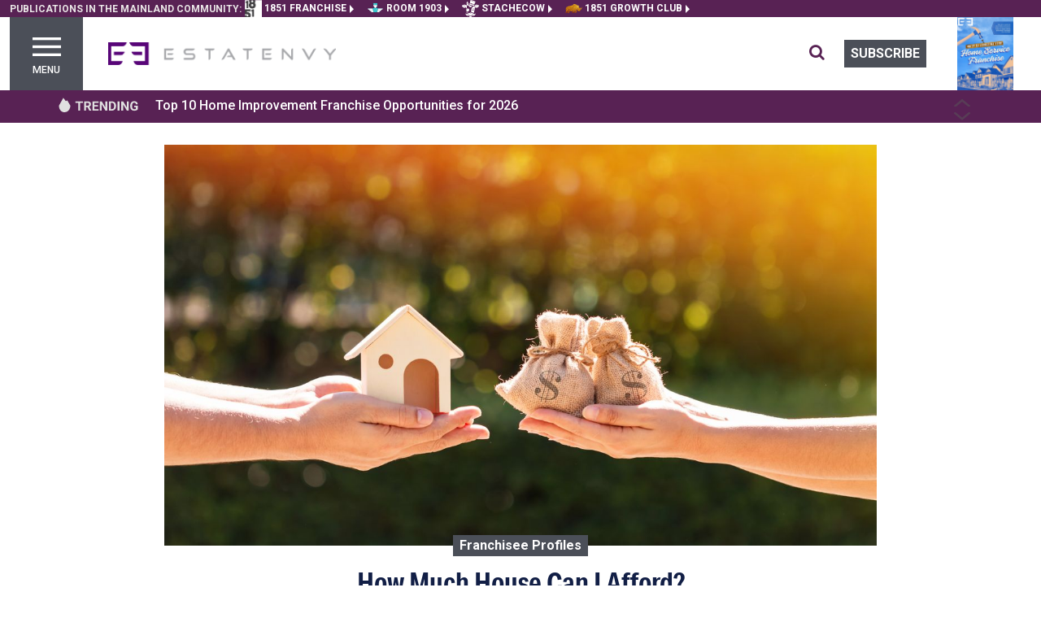

--- FILE ---
content_type: text/html; charset=utf-8
request_url: https://estatenvy.com/how-much-house-can-i-afford-2317
body_size: 21858
content:
<!DOCTYPE html><html lang="en"><head>
    <meta charset="utf-8">
    <title>How Much House Can I Afford?</title>
    <base href="/">
    <meta name="viewport" content="width=device-width, initial-scale=1">
    <meta http-equiv="Content-Type" content="text/html; charset=utf-8">
    <meta http-equiv="Cache-Control" content="public">
    <meta name="google-site-verification" content="kURSOkCHL2E3JeVh6pJKNgHxbel4taURv07f5nW17sE">
    <link id="appFavicon" rel="icon" type="image/x-icon" href="EE-favicon.ico">
    <link rel="preconnect" href="https://fonts.gstatic.com" crossorigin="">
    <style type="text/css">@font-face{font-family:'Roboto';font-style:italic;font-weight:400;font-stretch:100%;font-display:swap;src:url(https://fonts.gstatic.com/s/roboto/v50/KFO5CnqEu92Fr1Mu53ZEC9_Vu3r1gIhOszmkC3kaSTbQWt4N.woff2) format('woff2');unicode-range:U+0460-052F, U+1C80-1C8A, U+20B4, U+2DE0-2DFF, U+A640-A69F, U+FE2E-FE2F;}@font-face{font-family:'Roboto';font-style:italic;font-weight:400;font-stretch:100%;font-display:swap;src:url(https://fonts.gstatic.com/s/roboto/v50/KFO5CnqEu92Fr1Mu53ZEC9_Vu3r1gIhOszmkAnkaSTbQWt4N.woff2) format('woff2');unicode-range:U+0301, U+0400-045F, U+0490-0491, U+04B0-04B1, U+2116;}@font-face{font-family:'Roboto';font-style:italic;font-weight:400;font-stretch:100%;font-display:swap;src:url(https://fonts.gstatic.com/s/roboto/v50/KFO5CnqEu92Fr1Mu53ZEC9_Vu3r1gIhOszmkCnkaSTbQWt4N.woff2) format('woff2');unicode-range:U+1F00-1FFF;}@font-face{font-family:'Roboto';font-style:italic;font-weight:400;font-stretch:100%;font-display:swap;src:url(https://fonts.gstatic.com/s/roboto/v50/KFO5CnqEu92Fr1Mu53ZEC9_Vu3r1gIhOszmkBXkaSTbQWt4N.woff2) format('woff2');unicode-range:U+0370-0377, U+037A-037F, U+0384-038A, U+038C, U+038E-03A1, U+03A3-03FF;}@font-face{font-family:'Roboto';font-style:italic;font-weight:400;font-stretch:100%;font-display:swap;src:url(https://fonts.gstatic.com/s/roboto/v50/KFO5CnqEu92Fr1Mu53ZEC9_Vu3r1gIhOszmkenkaSTbQWt4N.woff2) format('woff2');unicode-range:U+0302-0303, U+0305, U+0307-0308, U+0310, U+0312, U+0315, U+031A, U+0326-0327, U+032C, U+032F-0330, U+0332-0333, U+0338, U+033A, U+0346, U+034D, U+0391-03A1, U+03A3-03A9, U+03B1-03C9, U+03D1, U+03D5-03D6, U+03F0-03F1, U+03F4-03F5, U+2016-2017, U+2034-2038, U+203C, U+2040, U+2043, U+2047, U+2050, U+2057, U+205F, U+2070-2071, U+2074-208E, U+2090-209C, U+20D0-20DC, U+20E1, U+20E5-20EF, U+2100-2112, U+2114-2115, U+2117-2121, U+2123-214F, U+2190, U+2192, U+2194-21AE, U+21B0-21E5, U+21F1-21F2, U+21F4-2211, U+2213-2214, U+2216-22FF, U+2308-230B, U+2310, U+2319, U+231C-2321, U+2336-237A, U+237C, U+2395, U+239B-23B7, U+23D0, U+23DC-23E1, U+2474-2475, U+25AF, U+25B3, U+25B7, U+25BD, U+25C1, U+25CA, U+25CC, U+25FB, U+266D-266F, U+27C0-27FF, U+2900-2AFF, U+2B0E-2B11, U+2B30-2B4C, U+2BFE, U+3030, U+FF5B, U+FF5D, U+1D400-1D7FF, U+1EE00-1EEFF;}@font-face{font-family:'Roboto';font-style:italic;font-weight:400;font-stretch:100%;font-display:swap;src:url(https://fonts.gstatic.com/s/roboto/v50/KFO5CnqEu92Fr1Mu53ZEC9_Vu3r1gIhOszmkaHkaSTbQWt4N.woff2) format('woff2');unicode-range:U+0001-000C, U+000E-001F, U+007F-009F, U+20DD-20E0, U+20E2-20E4, U+2150-218F, U+2190, U+2192, U+2194-2199, U+21AF, U+21E6-21F0, U+21F3, U+2218-2219, U+2299, U+22C4-22C6, U+2300-243F, U+2440-244A, U+2460-24FF, U+25A0-27BF, U+2800-28FF, U+2921-2922, U+2981, U+29BF, U+29EB, U+2B00-2BFF, U+4DC0-4DFF, U+FFF9-FFFB, U+10140-1018E, U+10190-1019C, U+101A0, U+101D0-101FD, U+102E0-102FB, U+10E60-10E7E, U+1D2C0-1D2D3, U+1D2E0-1D37F, U+1F000-1F0FF, U+1F100-1F1AD, U+1F1E6-1F1FF, U+1F30D-1F30F, U+1F315, U+1F31C, U+1F31E, U+1F320-1F32C, U+1F336, U+1F378, U+1F37D, U+1F382, U+1F393-1F39F, U+1F3A7-1F3A8, U+1F3AC-1F3AF, U+1F3C2, U+1F3C4-1F3C6, U+1F3CA-1F3CE, U+1F3D4-1F3E0, U+1F3ED, U+1F3F1-1F3F3, U+1F3F5-1F3F7, U+1F408, U+1F415, U+1F41F, U+1F426, U+1F43F, U+1F441-1F442, U+1F444, U+1F446-1F449, U+1F44C-1F44E, U+1F453, U+1F46A, U+1F47D, U+1F4A3, U+1F4B0, U+1F4B3, U+1F4B9, U+1F4BB, U+1F4BF, U+1F4C8-1F4CB, U+1F4D6, U+1F4DA, U+1F4DF, U+1F4E3-1F4E6, U+1F4EA-1F4ED, U+1F4F7, U+1F4F9-1F4FB, U+1F4FD-1F4FE, U+1F503, U+1F507-1F50B, U+1F50D, U+1F512-1F513, U+1F53E-1F54A, U+1F54F-1F5FA, U+1F610, U+1F650-1F67F, U+1F687, U+1F68D, U+1F691, U+1F694, U+1F698, U+1F6AD, U+1F6B2, U+1F6B9-1F6BA, U+1F6BC, U+1F6C6-1F6CF, U+1F6D3-1F6D7, U+1F6E0-1F6EA, U+1F6F0-1F6F3, U+1F6F7-1F6FC, U+1F700-1F7FF, U+1F800-1F80B, U+1F810-1F847, U+1F850-1F859, U+1F860-1F887, U+1F890-1F8AD, U+1F8B0-1F8BB, U+1F8C0-1F8C1, U+1F900-1F90B, U+1F93B, U+1F946, U+1F984, U+1F996, U+1F9E9, U+1FA00-1FA6F, U+1FA70-1FA7C, U+1FA80-1FA89, U+1FA8F-1FAC6, U+1FACE-1FADC, U+1FADF-1FAE9, U+1FAF0-1FAF8, U+1FB00-1FBFF;}@font-face{font-family:'Roboto';font-style:italic;font-weight:400;font-stretch:100%;font-display:swap;src:url(https://fonts.gstatic.com/s/roboto/v50/KFO5CnqEu92Fr1Mu53ZEC9_Vu3r1gIhOszmkCXkaSTbQWt4N.woff2) format('woff2');unicode-range:U+0102-0103, U+0110-0111, U+0128-0129, U+0168-0169, U+01A0-01A1, U+01AF-01B0, U+0300-0301, U+0303-0304, U+0308-0309, U+0323, U+0329, U+1EA0-1EF9, U+20AB;}@font-face{font-family:'Roboto';font-style:italic;font-weight:400;font-stretch:100%;font-display:swap;src:url(https://fonts.gstatic.com/s/roboto/v50/KFO5CnqEu92Fr1Mu53ZEC9_Vu3r1gIhOszmkCHkaSTbQWt4N.woff2) format('woff2');unicode-range:U+0100-02BA, U+02BD-02C5, U+02C7-02CC, U+02CE-02D7, U+02DD-02FF, U+0304, U+0308, U+0329, U+1D00-1DBF, U+1E00-1E9F, U+1EF2-1EFF, U+2020, U+20A0-20AB, U+20AD-20C0, U+2113, U+2C60-2C7F, U+A720-A7FF;}@font-face{font-family:'Roboto';font-style:italic;font-weight:400;font-stretch:100%;font-display:swap;src:url(https://fonts.gstatic.com/s/roboto/v50/KFO5CnqEu92Fr1Mu53ZEC9_Vu3r1gIhOszmkBnkaSTbQWg.woff2) format('woff2');unicode-range:U+0000-00FF, U+0131, U+0152-0153, U+02BB-02BC, U+02C6, U+02DA, U+02DC, U+0304, U+0308, U+0329, U+2000-206F, U+20AC, U+2122, U+2191, U+2193, U+2212, U+2215, U+FEFF, U+FFFD;}@font-face{font-family:'Roboto';font-style:italic;font-weight:500;font-stretch:100%;font-display:swap;src:url(https://fonts.gstatic.com/s/roboto/v50/KFO5CnqEu92Fr1Mu53ZEC9_Vu3r1gIhOszmkC3kaSTbQWt4N.woff2) format('woff2');unicode-range:U+0460-052F, U+1C80-1C8A, U+20B4, U+2DE0-2DFF, U+A640-A69F, U+FE2E-FE2F;}@font-face{font-family:'Roboto';font-style:italic;font-weight:500;font-stretch:100%;font-display:swap;src:url(https://fonts.gstatic.com/s/roboto/v50/KFO5CnqEu92Fr1Mu53ZEC9_Vu3r1gIhOszmkAnkaSTbQWt4N.woff2) format('woff2');unicode-range:U+0301, U+0400-045F, U+0490-0491, U+04B0-04B1, U+2116;}@font-face{font-family:'Roboto';font-style:italic;font-weight:500;font-stretch:100%;font-display:swap;src:url(https://fonts.gstatic.com/s/roboto/v50/KFO5CnqEu92Fr1Mu53ZEC9_Vu3r1gIhOszmkCnkaSTbQWt4N.woff2) format('woff2');unicode-range:U+1F00-1FFF;}@font-face{font-family:'Roboto';font-style:italic;font-weight:500;font-stretch:100%;font-display:swap;src:url(https://fonts.gstatic.com/s/roboto/v50/KFO5CnqEu92Fr1Mu53ZEC9_Vu3r1gIhOszmkBXkaSTbQWt4N.woff2) format('woff2');unicode-range:U+0370-0377, U+037A-037F, U+0384-038A, U+038C, U+038E-03A1, U+03A3-03FF;}@font-face{font-family:'Roboto';font-style:italic;font-weight:500;font-stretch:100%;font-display:swap;src:url(https://fonts.gstatic.com/s/roboto/v50/KFO5CnqEu92Fr1Mu53ZEC9_Vu3r1gIhOszmkenkaSTbQWt4N.woff2) format('woff2');unicode-range:U+0302-0303, U+0305, U+0307-0308, U+0310, U+0312, U+0315, U+031A, U+0326-0327, U+032C, U+032F-0330, U+0332-0333, U+0338, U+033A, U+0346, U+034D, U+0391-03A1, U+03A3-03A9, U+03B1-03C9, U+03D1, U+03D5-03D6, U+03F0-03F1, U+03F4-03F5, U+2016-2017, U+2034-2038, U+203C, U+2040, U+2043, U+2047, U+2050, U+2057, U+205F, U+2070-2071, U+2074-208E, U+2090-209C, U+20D0-20DC, U+20E1, U+20E5-20EF, U+2100-2112, U+2114-2115, U+2117-2121, U+2123-214F, U+2190, U+2192, U+2194-21AE, U+21B0-21E5, U+21F1-21F2, U+21F4-2211, U+2213-2214, U+2216-22FF, U+2308-230B, U+2310, U+2319, U+231C-2321, U+2336-237A, U+237C, U+2395, U+239B-23B7, U+23D0, U+23DC-23E1, U+2474-2475, U+25AF, U+25B3, U+25B7, U+25BD, U+25C1, U+25CA, U+25CC, U+25FB, U+266D-266F, U+27C0-27FF, U+2900-2AFF, U+2B0E-2B11, U+2B30-2B4C, U+2BFE, U+3030, U+FF5B, U+FF5D, U+1D400-1D7FF, U+1EE00-1EEFF;}@font-face{font-family:'Roboto';font-style:italic;font-weight:500;font-stretch:100%;font-display:swap;src:url(https://fonts.gstatic.com/s/roboto/v50/KFO5CnqEu92Fr1Mu53ZEC9_Vu3r1gIhOszmkaHkaSTbQWt4N.woff2) format('woff2');unicode-range:U+0001-000C, U+000E-001F, U+007F-009F, U+20DD-20E0, U+20E2-20E4, U+2150-218F, U+2190, U+2192, U+2194-2199, U+21AF, U+21E6-21F0, U+21F3, U+2218-2219, U+2299, U+22C4-22C6, U+2300-243F, U+2440-244A, U+2460-24FF, U+25A0-27BF, U+2800-28FF, U+2921-2922, U+2981, U+29BF, U+29EB, U+2B00-2BFF, U+4DC0-4DFF, U+FFF9-FFFB, U+10140-1018E, U+10190-1019C, U+101A0, U+101D0-101FD, U+102E0-102FB, U+10E60-10E7E, U+1D2C0-1D2D3, U+1D2E0-1D37F, U+1F000-1F0FF, U+1F100-1F1AD, U+1F1E6-1F1FF, U+1F30D-1F30F, U+1F315, U+1F31C, U+1F31E, U+1F320-1F32C, U+1F336, U+1F378, U+1F37D, U+1F382, U+1F393-1F39F, U+1F3A7-1F3A8, U+1F3AC-1F3AF, U+1F3C2, U+1F3C4-1F3C6, U+1F3CA-1F3CE, U+1F3D4-1F3E0, U+1F3ED, U+1F3F1-1F3F3, U+1F3F5-1F3F7, U+1F408, U+1F415, U+1F41F, U+1F426, U+1F43F, U+1F441-1F442, U+1F444, U+1F446-1F449, U+1F44C-1F44E, U+1F453, U+1F46A, U+1F47D, U+1F4A3, U+1F4B0, U+1F4B3, U+1F4B9, U+1F4BB, U+1F4BF, U+1F4C8-1F4CB, U+1F4D6, U+1F4DA, U+1F4DF, U+1F4E3-1F4E6, U+1F4EA-1F4ED, U+1F4F7, U+1F4F9-1F4FB, U+1F4FD-1F4FE, U+1F503, U+1F507-1F50B, U+1F50D, U+1F512-1F513, U+1F53E-1F54A, U+1F54F-1F5FA, U+1F610, U+1F650-1F67F, U+1F687, U+1F68D, U+1F691, U+1F694, U+1F698, U+1F6AD, U+1F6B2, U+1F6B9-1F6BA, U+1F6BC, U+1F6C6-1F6CF, U+1F6D3-1F6D7, U+1F6E0-1F6EA, U+1F6F0-1F6F3, U+1F6F7-1F6FC, U+1F700-1F7FF, U+1F800-1F80B, U+1F810-1F847, U+1F850-1F859, U+1F860-1F887, U+1F890-1F8AD, U+1F8B0-1F8BB, U+1F8C0-1F8C1, U+1F900-1F90B, U+1F93B, U+1F946, U+1F984, U+1F996, U+1F9E9, U+1FA00-1FA6F, U+1FA70-1FA7C, U+1FA80-1FA89, U+1FA8F-1FAC6, U+1FACE-1FADC, U+1FADF-1FAE9, U+1FAF0-1FAF8, U+1FB00-1FBFF;}@font-face{font-family:'Roboto';font-style:italic;font-weight:500;font-stretch:100%;font-display:swap;src:url(https://fonts.gstatic.com/s/roboto/v50/KFO5CnqEu92Fr1Mu53ZEC9_Vu3r1gIhOszmkCXkaSTbQWt4N.woff2) format('woff2');unicode-range:U+0102-0103, U+0110-0111, U+0128-0129, U+0168-0169, U+01A0-01A1, U+01AF-01B0, U+0300-0301, U+0303-0304, U+0308-0309, U+0323, U+0329, U+1EA0-1EF9, U+20AB;}@font-face{font-family:'Roboto';font-style:italic;font-weight:500;font-stretch:100%;font-display:swap;src:url(https://fonts.gstatic.com/s/roboto/v50/KFO5CnqEu92Fr1Mu53ZEC9_Vu3r1gIhOszmkCHkaSTbQWt4N.woff2) format('woff2');unicode-range:U+0100-02BA, U+02BD-02C5, U+02C7-02CC, U+02CE-02D7, U+02DD-02FF, U+0304, U+0308, U+0329, U+1D00-1DBF, U+1E00-1E9F, U+1EF2-1EFF, U+2020, U+20A0-20AB, U+20AD-20C0, U+2113, U+2C60-2C7F, U+A720-A7FF;}@font-face{font-family:'Roboto';font-style:italic;font-weight:500;font-stretch:100%;font-display:swap;src:url(https://fonts.gstatic.com/s/roboto/v50/KFO5CnqEu92Fr1Mu53ZEC9_Vu3r1gIhOszmkBnkaSTbQWg.woff2) format('woff2');unicode-range:U+0000-00FF, U+0131, U+0152-0153, U+02BB-02BC, U+02C6, U+02DA, U+02DC, U+0304, U+0308, U+0329, U+2000-206F, U+20AC, U+2122, U+2191, U+2193, U+2212, U+2215, U+FEFF, U+FFFD;}@font-face{font-family:'Roboto';font-style:italic;font-weight:700;font-stretch:100%;font-display:swap;src:url(https://fonts.gstatic.com/s/roboto/v50/KFO5CnqEu92Fr1Mu53ZEC9_Vu3r1gIhOszmkC3kaSTbQWt4N.woff2) format('woff2');unicode-range:U+0460-052F, U+1C80-1C8A, U+20B4, U+2DE0-2DFF, U+A640-A69F, U+FE2E-FE2F;}@font-face{font-family:'Roboto';font-style:italic;font-weight:700;font-stretch:100%;font-display:swap;src:url(https://fonts.gstatic.com/s/roboto/v50/KFO5CnqEu92Fr1Mu53ZEC9_Vu3r1gIhOszmkAnkaSTbQWt4N.woff2) format('woff2');unicode-range:U+0301, U+0400-045F, U+0490-0491, U+04B0-04B1, U+2116;}@font-face{font-family:'Roboto';font-style:italic;font-weight:700;font-stretch:100%;font-display:swap;src:url(https://fonts.gstatic.com/s/roboto/v50/KFO5CnqEu92Fr1Mu53ZEC9_Vu3r1gIhOszmkCnkaSTbQWt4N.woff2) format('woff2');unicode-range:U+1F00-1FFF;}@font-face{font-family:'Roboto';font-style:italic;font-weight:700;font-stretch:100%;font-display:swap;src:url(https://fonts.gstatic.com/s/roboto/v50/KFO5CnqEu92Fr1Mu53ZEC9_Vu3r1gIhOszmkBXkaSTbQWt4N.woff2) format('woff2');unicode-range:U+0370-0377, U+037A-037F, U+0384-038A, U+038C, U+038E-03A1, U+03A3-03FF;}@font-face{font-family:'Roboto';font-style:italic;font-weight:700;font-stretch:100%;font-display:swap;src:url(https://fonts.gstatic.com/s/roboto/v50/KFO5CnqEu92Fr1Mu53ZEC9_Vu3r1gIhOszmkenkaSTbQWt4N.woff2) format('woff2');unicode-range:U+0302-0303, U+0305, U+0307-0308, U+0310, U+0312, U+0315, U+031A, U+0326-0327, U+032C, U+032F-0330, U+0332-0333, U+0338, U+033A, U+0346, U+034D, U+0391-03A1, U+03A3-03A9, U+03B1-03C9, U+03D1, U+03D5-03D6, U+03F0-03F1, U+03F4-03F5, U+2016-2017, U+2034-2038, U+203C, U+2040, U+2043, U+2047, U+2050, U+2057, U+205F, U+2070-2071, U+2074-208E, U+2090-209C, U+20D0-20DC, U+20E1, U+20E5-20EF, U+2100-2112, U+2114-2115, U+2117-2121, U+2123-214F, U+2190, U+2192, U+2194-21AE, U+21B0-21E5, U+21F1-21F2, U+21F4-2211, U+2213-2214, U+2216-22FF, U+2308-230B, U+2310, U+2319, U+231C-2321, U+2336-237A, U+237C, U+2395, U+239B-23B7, U+23D0, U+23DC-23E1, U+2474-2475, U+25AF, U+25B3, U+25B7, U+25BD, U+25C1, U+25CA, U+25CC, U+25FB, U+266D-266F, U+27C0-27FF, U+2900-2AFF, U+2B0E-2B11, U+2B30-2B4C, U+2BFE, U+3030, U+FF5B, U+FF5D, U+1D400-1D7FF, U+1EE00-1EEFF;}@font-face{font-family:'Roboto';font-style:italic;font-weight:700;font-stretch:100%;font-display:swap;src:url(https://fonts.gstatic.com/s/roboto/v50/KFO5CnqEu92Fr1Mu53ZEC9_Vu3r1gIhOszmkaHkaSTbQWt4N.woff2) format('woff2');unicode-range:U+0001-000C, U+000E-001F, U+007F-009F, U+20DD-20E0, U+20E2-20E4, U+2150-218F, U+2190, U+2192, U+2194-2199, U+21AF, U+21E6-21F0, U+21F3, U+2218-2219, U+2299, U+22C4-22C6, U+2300-243F, U+2440-244A, U+2460-24FF, U+25A0-27BF, U+2800-28FF, U+2921-2922, U+2981, U+29BF, U+29EB, U+2B00-2BFF, U+4DC0-4DFF, U+FFF9-FFFB, U+10140-1018E, U+10190-1019C, U+101A0, U+101D0-101FD, U+102E0-102FB, U+10E60-10E7E, U+1D2C0-1D2D3, U+1D2E0-1D37F, U+1F000-1F0FF, U+1F100-1F1AD, U+1F1E6-1F1FF, U+1F30D-1F30F, U+1F315, U+1F31C, U+1F31E, U+1F320-1F32C, U+1F336, U+1F378, U+1F37D, U+1F382, U+1F393-1F39F, U+1F3A7-1F3A8, U+1F3AC-1F3AF, U+1F3C2, U+1F3C4-1F3C6, U+1F3CA-1F3CE, U+1F3D4-1F3E0, U+1F3ED, U+1F3F1-1F3F3, U+1F3F5-1F3F7, U+1F408, U+1F415, U+1F41F, U+1F426, U+1F43F, U+1F441-1F442, U+1F444, U+1F446-1F449, U+1F44C-1F44E, U+1F453, U+1F46A, U+1F47D, U+1F4A3, U+1F4B0, U+1F4B3, U+1F4B9, U+1F4BB, U+1F4BF, U+1F4C8-1F4CB, U+1F4D6, U+1F4DA, U+1F4DF, U+1F4E3-1F4E6, U+1F4EA-1F4ED, U+1F4F7, U+1F4F9-1F4FB, U+1F4FD-1F4FE, U+1F503, U+1F507-1F50B, U+1F50D, U+1F512-1F513, U+1F53E-1F54A, U+1F54F-1F5FA, U+1F610, U+1F650-1F67F, U+1F687, U+1F68D, U+1F691, U+1F694, U+1F698, U+1F6AD, U+1F6B2, U+1F6B9-1F6BA, U+1F6BC, U+1F6C6-1F6CF, U+1F6D3-1F6D7, U+1F6E0-1F6EA, U+1F6F0-1F6F3, U+1F6F7-1F6FC, U+1F700-1F7FF, U+1F800-1F80B, U+1F810-1F847, U+1F850-1F859, U+1F860-1F887, U+1F890-1F8AD, U+1F8B0-1F8BB, U+1F8C0-1F8C1, U+1F900-1F90B, U+1F93B, U+1F946, U+1F984, U+1F996, U+1F9E9, U+1FA00-1FA6F, U+1FA70-1FA7C, U+1FA80-1FA89, U+1FA8F-1FAC6, U+1FACE-1FADC, U+1FADF-1FAE9, U+1FAF0-1FAF8, U+1FB00-1FBFF;}@font-face{font-family:'Roboto';font-style:italic;font-weight:700;font-stretch:100%;font-display:swap;src:url(https://fonts.gstatic.com/s/roboto/v50/KFO5CnqEu92Fr1Mu53ZEC9_Vu3r1gIhOszmkCXkaSTbQWt4N.woff2) format('woff2');unicode-range:U+0102-0103, U+0110-0111, U+0128-0129, U+0168-0169, U+01A0-01A1, U+01AF-01B0, U+0300-0301, U+0303-0304, U+0308-0309, U+0323, U+0329, U+1EA0-1EF9, U+20AB;}@font-face{font-family:'Roboto';font-style:italic;font-weight:700;font-stretch:100%;font-display:swap;src:url(https://fonts.gstatic.com/s/roboto/v50/KFO5CnqEu92Fr1Mu53ZEC9_Vu3r1gIhOszmkCHkaSTbQWt4N.woff2) format('woff2');unicode-range:U+0100-02BA, U+02BD-02C5, U+02C7-02CC, U+02CE-02D7, U+02DD-02FF, U+0304, U+0308, U+0329, U+1D00-1DBF, U+1E00-1E9F, U+1EF2-1EFF, U+2020, U+20A0-20AB, U+20AD-20C0, U+2113, U+2C60-2C7F, U+A720-A7FF;}@font-face{font-family:'Roboto';font-style:italic;font-weight:700;font-stretch:100%;font-display:swap;src:url(https://fonts.gstatic.com/s/roboto/v50/KFO5CnqEu92Fr1Mu53ZEC9_Vu3r1gIhOszmkBnkaSTbQWg.woff2) format('woff2');unicode-range:U+0000-00FF, U+0131, U+0152-0153, U+02BB-02BC, U+02C6, U+02DA, U+02DC, U+0304, U+0308, U+0329, U+2000-206F, U+20AC, U+2122, U+2191, U+2193, U+2212, U+2215, U+FEFF, U+FFFD;}@font-face{font-family:'Roboto';font-style:italic;font-weight:900;font-stretch:100%;font-display:swap;src:url(https://fonts.gstatic.com/s/roboto/v50/KFO5CnqEu92Fr1Mu53ZEC9_Vu3r1gIhOszmkC3kaSTbQWt4N.woff2) format('woff2');unicode-range:U+0460-052F, U+1C80-1C8A, U+20B4, U+2DE0-2DFF, U+A640-A69F, U+FE2E-FE2F;}@font-face{font-family:'Roboto';font-style:italic;font-weight:900;font-stretch:100%;font-display:swap;src:url(https://fonts.gstatic.com/s/roboto/v50/KFO5CnqEu92Fr1Mu53ZEC9_Vu3r1gIhOszmkAnkaSTbQWt4N.woff2) format('woff2');unicode-range:U+0301, U+0400-045F, U+0490-0491, U+04B0-04B1, U+2116;}@font-face{font-family:'Roboto';font-style:italic;font-weight:900;font-stretch:100%;font-display:swap;src:url(https://fonts.gstatic.com/s/roboto/v50/KFO5CnqEu92Fr1Mu53ZEC9_Vu3r1gIhOszmkCnkaSTbQWt4N.woff2) format('woff2');unicode-range:U+1F00-1FFF;}@font-face{font-family:'Roboto';font-style:italic;font-weight:900;font-stretch:100%;font-display:swap;src:url(https://fonts.gstatic.com/s/roboto/v50/KFO5CnqEu92Fr1Mu53ZEC9_Vu3r1gIhOszmkBXkaSTbQWt4N.woff2) format('woff2');unicode-range:U+0370-0377, U+037A-037F, U+0384-038A, U+038C, U+038E-03A1, U+03A3-03FF;}@font-face{font-family:'Roboto';font-style:italic;font-weight:900;font-stretch:100%;font-display:swap;src:url(https://fonts.gstatic.com/s/roboto/v50/KFO5CnqEu92Fr1Mu53ZEC9_Vu3r1gIhOszmkenkaSTbQWt4N.woff2) format('woff2');unicode-range:U+0302-0303, U+0305, U+0307-0308, U+0310, U+0312, U+0315, U+031A, U+0326-0327, U+032C, U+032F-0330, U+0332-0333, U+0338, U+033A, U+0346, U+034D, U+0391-03A1, U+03A3-03A9, U+03B1-03C9, U+03D1, U+03D5-03D6, U+03F0-03F1, U+03F4-03F5, U+2016-2017, U+2034-2038, U+203C, U+2040, U+2043, U+2047, U+2050, U+2057, U+205F, U+2070-2071, U+2074-208E, U+2090-209C, U+20D0-20DC, U+20E1, U+20E5-20EF, U+2100-2112, U+2114-2115, U+2117-2121, U+2123-214F, U+2190, U+2192, U+2194-21AE, U+21B0-21E5, U+21F1-21F2, U+21F4-2211, U+2213-2214, U+2216-22FF, U+2308-230B, U+2310, U+2319, U+231C-2321, U+2336-237A, U+237C, U+2395, U+239B-23B7, U+23D0, U+23DC-23E1, U+2474-2475, U+25AF, U+25B3, U+25B7, U+25BD, U+25C1, U+25CA, U+25CC, U+25FB, U+266D-266F, U+27C0-27FF, U+2900-2AFF, U+2B0E-2B11, U+2B30-2B4C, U+2BFE, U+3030, U+FF5B, U+FF5D, U+1D400-1D7FF, U+1EE00-1EEFF;}@font-face{font-family:'Roboto';font-style:italic;font-weight:900;font-stretch:100%;font-display:swap;src:url(https://fonts.gstatic.com/s/roboto/v50/KFO5CnqEu92Fr1Mu53ZEC9_Vu3r1gIhOszmkaHkaSTbQWt4N.woff2) format('woff2');unicode-range:U+0001-000C, U+000E-001F, U+007F-009F, U+20DD-20E0, U+20E2-20E4, U+2150-218F, U+2190, U+2192, U+2194-2199, U+21AF, U+21E6-21F0, U+21F3, U+2218-2219, U+2299, U+22C4-22C6, U+2300-243F, U+2440-244A, U+2460-24FF, U+25A0-27BF, U+2800-28FF, U+2921-2922, U+2981, U+29BF, U+29EB, U+2B00-2BFF, U+4DC0-4DFF, U+FFF9-FFFB, U+10140-1018E, U+10190-1019C, U+101A0, U+101D0-101FD, U+102E0-102FB, U+10E60-10E7E, U+1D2C0-1D2D3, U+1D2E0-1D37F, U+1F000-1F0FF, U+1F100-1F1AD, U+1F1E6-1F1FF, U+1F30D-1F30F, U+1F315, U+1F31C, U+1F31E, U+1F320-1F32C, U+1F336, U+1F378, U+1F37D, U+1F382, U+1F393-1F39F, U+1F3A7-1F3A8, U+1F3AC-1F3AF, U+1F3C2, U+1F3C4-1F3C6, U+1F3CA-1F3CE, U+1F3D4-1F3E0, U+1F3ED, U+1F3F1-1F3F3, U+1F3F5-1F3F7, U+1F408, U+1F415, U+1F41F, U+1F426, U+1F43F, U+1F441-1F442, U+1F444, U+1F446-1F449, U+1F44C-1F44E, U+1F453, U+1F46A, U+1F47D, U+1F4A3, U+1F4B0, U+1F4B3, U+1F4B9, U+1F4BB, U+1F4BF, U+1F4C8-1F4CB, U+1F4D6, U+1F4DA, U+1F4DF, U+1F4E3-1F4E6, U+1F4EA-1F4ED, U+1F4F7, U+1F4F9-1F4FB, U+1F4FD-1F4FE, U+1F503, U+1F507-1F50B, U+1F50D, U+1F512-1F513, U+1F53E-1F54A, U+1F54F-1F5FA, U+1F610, U+1F650-1F67F, U+1F687, U+1F68D, U+1F691, U+1F694, U+1F698, U+1F6AD, U+1F6B2, U+1F6B9-1F6BA, U+1F6BC, U+1F6C6-1F6CF, U+1F6D3-1F6D7, U+1F6E0-1F6EA, U+1F6F0-1F6F3, U+1F6F7-1F6FC, U+1F700-1F7FF, U+1F800-1F80B, U+1F810-1F847, U+1F850-1F859, U+1F860-1F887, U+1F890-1F8AD, U+1F8B0-1F8BB, U+1F8C0-1F8C1, U+1F900-1F90B, U+1F93B, U+1F946, U+1F984, U+1F996, U+1F9E9, U+1FA00-1FA6F, U+1FA70-1FA7C, U+1FA80-1FA89, U+1FA8F-1FAC6, U+1FACE-1FADC, U+1FADF-1FAE9, U+1FAF0-1FAF8, U+1FB00-1FBFF;}@font-face{font-family:'Roboto';font-style:italic;font-weight:900;font-stretch:100%;font-display:swap;src:url(https://fonts.gstatic.com/s/roboto/v50/KFO5CnqEu92Fr1Mu53ZEC9_Vu3r1gIhOszmkCXkaSTbQWt4N.woff2) format('woff2');unicode-range:U+0102-0103, U+0110-0111, U+0128-0129, U+0168-0169, U+01A0-01A1, U+01AF-01B0, U+0300-0301, U+0303-0304, U+0308-0309, U+0323, U+0329, U+1EA0-1EF9, U+20AB;}@font-face{font-family:'Roboto';font-style:italic;font-weight:900;font-stretch:100%;font-display:swap;src:url(https://fonts.gstatic.com/s/roboto/v50/KFO5CnqEu92Fr1Mu53ZEC9_Vu3r1gIhOszmkCHkaSTbQWt4N.woff2) format('woff2');unicode-range:U+0100-02BA, U+02BD-02C5, U+02C7-02CC, U+02CE-02D7, U+02DD-02FF, U+0304, U+0308, U+0329, U+1D00-1DBF, U+1E00-1E9F, U+1EF2-1EFF, U+2020, U+20A0-20AB, U+20AD-20C0, U+2113, U+2C60-2C7F, U+A720-A7FF;}@font-face{font-family:'Roboto';font-style:italic;font-weight:900;font-stretch:100%;font-display:swap;src:url(https://fonts.gstatic.com/s/roboto/v50/KFO5CnqEu92Fr1Mu53ZEC9_Vu3r1gIhOszmkBnkaSTbQWg.woff2) format('woff2');unicode-range:U+0000-00FF, U+0131, U+0152-0153, U+02BB-02BC, U+02C6, U+02DA, U+02DC, U+0304, U+0308, U+0329, U+2000-206F, U+20AC, U+2122, U+2191, U+2193, U+2212, U+2215, U+FEFF, U+FFFD;}@font-face{font-family:'Roboto';font-style:normal;font-weight:400;font-stretch:100%;font-display:swap;src:url(https://fonts.gstatic.com/s/roboto/v50/KFO7CnqEu92Fr1ME7kSn66aGLdTylUAMa3GUBHMdazTgWw.woff2) format('woff2');unicode-range:U+0460-052F, U+1C80-1C8A, U+20B4, U+2DE0-2DFF, U+A640-A69F, U+FE2E-FE2F;}@font-face{font-family:'Roboto';font-style:normal;font-weight:400;font-stretch:100%;font-display:swap;src:url(https://fonts.gstatic.com/s/roboto/v50/KFO7CnqEu92Fr1ME7kSn66aGLdTylUAMa3iUBHMdazTgWw.woff2) format('woff2');unicode-range:U+0301, U+0400-045F, U+0490-0491, U+04B0-04B1, U+2116;}@font-face{font-family:'Roboto';font-style:normal;font-weight:400;font-stretch:100%;font-display:swap;src:url(https://fonts.gstatic.com/s/roboto/v50/KFO7CnqEu92Fr1ME7kSn66aGLdTylUAMa3CUBHMdazTgWw.woff2) format('woff2');unicode-range:U+1F00-1FFF;}@font-face{font-family:'Roboto';font-style:normal;font-weight:400;font-stretch:100%;font-display:swap;src:url(https://fonts.gstatic.com/s/roboto/v50/KFO7CnqEu92Fr1ME7kSn66aGLdTylUAMa3-UBHMdazTgWw.woff2) format('woff2');unicode-range:U+0370-0377, U+037A-037F, U+0384-038A, U+038C, U+038E-03A1, U+03A3-03FF;}@font-face{font-family:'Roboto';font-style:normal;font-weight:400;font-stretch:100%;font-display:swap;src:url(https://fonts.gstatic.com/s/roboto/v50/KFO7CnqEu92Fr1ME7kSn66aGLdTylUAMawCUBHMdazTgWw.woff2) format('woff2');unicode-range:U+0302-0303, U+0305, U+0307-0308, U+0310, U+0312, U+0315, U+031A, U+0326-0327, U+032C, U+032F-0330, U+0332-0333, U+0338, U+033A, U+0346, U+034D, U+0391-03A1, U+03A3-03A9, U+03B1-03C9, U+03D1, U+03D5-03D6, U+03F0-03F1, U+03F4-03F5, U+2016-2017, U+2034-2038, U+203C, U+2040, U+2043, U+2047, U+2050, U+2057, U+205F, U+2070-2071, U+2074-208E, U+2090-209C, U+20D0-20DC, U+20E1, U+20E5-20EF, U+2100-2112, U+2114-2115, U+2117-2121, U+2123-214F, U+2190, U+2192, U+2194-21AE, U+21B0-21E5, U+21F1-21F2, U+21F4-2211, U+2213-2214, U+2216-22FF, U+2308-230B, U+2310, U+2319, U+231C-2321, U+2336-237A, U+237C, U+2395, U+239B-23B7, U+23D0, U+23DC-23E1, U+2474-2475, U+25AF, U+25B3, U+25B7, U+25BD, U+25C1, U+25CA, U+25CC, U+25FB, U+266D-266F, U+27C0-27FF, U+2900-2AFF, U+2B0E-2B11, U+2B30-2B4C, U+2BFE, U+3030, U+FF5B, U+FF5D, U+1D400-1D7FF, U+1EE00-1EEFF;}@font-face{font-family:'Roboto';font-style:normal;font-weight:400;font-stretch:100%;font-display:swap;src:url(https://fonts.gstatic.com/s/roboto/v50/KFO7CnqEu92Fr1ME7kSn66aGLdTylUAMaxKUBHMdazTgWw.woff2) format('woff2');unicode-range:U+0001-000C, U+000E-001F, U+007F-009F, U+20DD-20E0, U+20E2-20E4, U+2150-218F, U+2190, U+2192, U+2194-2199, U+21AF, U+21E6-21F0, U+21F3, U+2218-2219, U+2299, U+22C4-22C6, U+2300-243F, U+2440-244A, U+2460-24FF, U+25A0-27BF, U+2800-28FF, U+2921-2922, U+2981, U+29BF, U+29EB, U+2B00-2BFF, U+4DC0-4DFF, U+FFF9-FFFB, U+10140-1018E, U+10190-1019C, U+101A0, U+101D0-101FD, U+102E0-102FB, U+10E60-10E7E, U+1D2C0-1D2D3, U+1D2E0-1D37F, U+1F000-1F0FF, U+1F100-1F1AD, U+1F1E6-1F1FF, U+1F30D-1F30F, U+1F315, U+1F31C, U+1F31E, U+1F320-1F32C, U+1F336, U+1F378, U+1F37D, U+1F382, U+1F393-1F39F, U+1F3A7-1F3A8, U+1F3AC-1F3AF, U+1F3C2, U+1F3C4-1F3C6, U+1F3CA-1F3CE, U+1F3D4-1F3E0, U+1F3ED, U+1F3F1-1F3F3, U+1F3F5-1F3F7, U+1F408, U+1F415, U+1F41F, U+1F426, U+1F43F, U+1F441-1F442, U+1F444, U+1F446-1F449, U+1F44C-1F44E, U+1F453, U+1F46A, U+1F47D, U+1F4A3, U+1F4B0, U+1F4B3, U+1F4B9, U+1F4BB, U+1F4BF, U+1F4C8-1F4CB, U+1F4D6, U+1F4DA, U+1F4DF, U+1F4E3-1F4E6, U+1F4EA-1F4ED, U+1F4F7, U+1F4F9-1F4FB, U+1F4FD-1F4FE, U+1F503, U+1F507-1F50B, U+1F50D, U+1F512-1F513, U+1F53E-1F54A, U+1F54F-1F5FA, U+1F610, U+1F650-1F67F, U+1F687, U+1F68D, U+1F691, U+1F694, U+1F698, U+1F6AD, U+1F6B2, U+1F6B9-1F6BA, U+1F6BC, U+1F6C6-1F6CF, U+1F6D3-1F6D7, U+1F6E0-1F6EA, U+1F6F0-1F6F3, U+1F6F7-1F6FC, U+1F700-1F7FF, U+1F800-1F80B, U+1F810-1F847, U+1F850-1F859, U+1F860-1F887, U+1F890-1F8AD, U+1F8B0-1F8BB, U+1F8C0-1F8C1, U+1F900-1F90B, U+1F93B, U+1F946, U+1F984, U+1F996, U+1F9E9, U+1FA00-1FA6F, U+1FA70-1FA7C, U+1FA80-1FA89, U+1FA8F-1FAC6, U+1FACE-1FADC, U+1FADF-1FAE9, U+1FAF0-1FAF8, U+1FB00-1FBFF;}@font-face{font-family:'Roboto';font-style:normal;font-weight:400;font-stretch:100%;font-display:swap;src:url(https://fonts.gstatic.com/s/roboto/v50/KFO7CnqEu92Fr1ME7kSn66aGLdTylUAMa3OUBHMdazTgWw.woff2) format('woff2');unicode-range:U+0102-0103, U+0110-0111, U+0128-0129, U+0168-0169, U+01A0-01A1, U+01AF-01B0, U+0300-0301, U+0303-0304, U+0308-0309, U+0323, U+0329, U+1EA0-1EF9, U+20AB;}@font-face{font-family:'Roboto';font-style:normal;font-weight:400;font-stretch:100%;font-display:swap;src:url(https://fonts.gstatic.com/s/roboto/v50/KFO7CnqEu92Fr1ME7kSn66aGLdTylUAMa3KUBHMdazTgWw.woff2) format('woff2');unicode-range:U+0100-02BA, U+02BD-02C5, U+02C7-02CC, U+02CE-02D7, U+02DD-02FF, U+0304, U+0308, U+0329, U+1D00-1DBF, U+1E00-1E9F, U+1EF2-1EFF, U+2020, U+20A0-20AB, U+20AD-20C0, U+2113, U+2C60-2C7F, U+A720-A7FF;}@font-face{font-family:'Roboto';font-style:normal;font-weight:400;font-stretch:100%;font-display:swap;src:url(https://fonts.gstatic.com/s/roboto/v50/KFO7CnqEu92Fr1ME7kSn66aGLdTylUAMa3yUBHMdazQ.woff2) format('woff2');unicode-range:U+0000-00FF, U+0131, U+0152-0153, U+02BB-02BC, U+02C6, U+02DA, U+02DC, U+0304, U+0308, U+0329, U+2000-206F, U+20AC, U+2122, U+2191, U+2193, U+2212, U+2215, U+FEFF, U+FFFD;}@font-face{font-family:'Roboto';font-style:normal;font-weight:500;font-stretch:100%;font-display:swap;src:url(https://fonts.gstatic.com/s/roboto/v50/KFO7CnqEu92Fr1ME7kSn66aGLdTylUAMa3GUBHMdazTgWw.woff2) format('woff2');unicode-range:U+0460-052F, U+1C80-1C8A, U+20B4, U+2DE0-2DFF, U+A640-A69F, U+FE2E-FE2F;}@font-face{font-family:'Roboto';font-style:normal;font-weight:500;font-stretch:100%;font-display:swap;src:url(https://fonts.gstatic.com/s/roboto/v50/KFO7CnqEu92Fr1ME7kSn66aGLdTylUAMa3iUBHMdazTgWw.woff2) format('woff2');unicode-range:U+0301, U+0400-045F, U+0490-0491, U+04B0-04B1, U+2116;}@font-face{font-family:'Roboto';font-style:normal;font-weight:500;font-stretch:100%;font-display:swap;src:url(https://fonts.gstatic.com/s/roboto/v50/KFO7CnqEu92Fr1ME7kSn66aGLdTylUAMa3CUBHMdazTgWw.woff2) format('woff2');unicode-range:U+1F00-1FFF;}@font-face{font-family:'Roboto';font-style:normal;font-weight:500;font-stretch:100%;font-display:swap;src:url(https://fonts.gstatic.com/s/roboto/v50/KFO7CnqEu92Fr1ME7kSn66aGLdTylUAMa3-UBHMdazTgWw.woff2) format('woff2');unicode-range:U+0370-0377, U+037A-037F, U+0384-038A, U+038C, U+038E-03A1, U+03A3-03FF;}@font-face{font-family:'Roboto';font-style:normal;font-weight:500;font-stretch:100%;font-display:swap;src:url(https://fonts.gstatic.com/s/roboto/v50/KFO7CnqEu92Fr1ME7kSn66aGLdTylUAMawCUBHMdazTgWw.woff2) format('woff2');unicode-range:U+0302-0303, U+0305, U+0307-0308, U+0310, U+0312, U+0315, U+031A, U+0326-0327, U+032C, U+032F-0330, U+0332-0333, U+0338, U+033A, U+0346, U+034D, U+0391-03A1, U+03A3-03A9, U+03B1-03C9, U+03D1, U+03D5-03D6, U+03F0-03F1, U+03F4-03F5, U+2016-2017, U+2034-2038, U+203C, U+2040, U+2043, U+2047, U+2050, U+2057, U+205F, U+2070-2071, U+2074-208E, U+2090-209C, U+20D0-20DC, U+20E1, U+20E5-20EF, U+2100-2112, U+2114-2115, U+2117-2121, U+2123-214F, U+2190, U+2192, U+2194-21AE, U+21B0-21E5, U+21F1-21F2, U+21F4-2211, U+2213-2214, U+2216-22FF, U+2308-230B, U+2310, U+2319, U+231C-2321, U+2336-237A, U+237C, U+2395, U+239B-23B7, U+23D0, U+23DC-23E1, U+2474-2475, U+25AF, U+25B3, U+25B7, U+25BD, U+25C1, U+25CA, U+25CC, U+25FB, U+266D-266F, U+27C0-27FF, U+2900-2AFF, U+2B0E-2B11, U+2B30-2B4C, U+2BFE, U+3030, U+FF5B, U+FF5D, U+1D400-1D7FF, U+1EE00-1EEFF;}@font-face{font-family:'Roboto';font-style:normal;font-weight:500;font-stretch:100%;font-display:swap;src:url(https://fonts.gstatic.com/s/roboto/v50/KFO7CnqEu92Fr1ME7kSn66aGLdTylUAMaxKUBHMdazTgWw.woff2) format('woff2');unicode-range:U+0001-000C, U+000E-001F, U+007F-009F, U+20DD-20E0, U+20E2-20E4, U+2150-218F, U+2190, U+2192, U+2194-2199, U+21AF, U+21E6-21F0, U+21F3, U+2218-2219, U+2299, U+22C4-22C6, U+2300-243F, U+2440-244A, U+2460-24FF, U+25A0-27BF, U+2800-28FF, U+2921-2922, U+2981, U+29BF, U+29EB, U+2B00-2BFF, U+4DC0-4DFF, U+FFF9-FFFB, U+10140-1018E, U+10190-1019C, U+101A0, U+101D0-101FD, U+102E0-102FB, U+10E60-10E7E, U+1D2C0-1D2D3, U+1D2E0-1D37F, U+1F000-1F0FF, U+1F100-1F1AD, U+1F1E6-1F1FF, U+1F30D-1F30F, U+1F315, U+1F31C, U+1F31E, U+1F320-1F32C, U+1F336, U+1F378, U+1F37D, U+1F382, U+1F393-1F39F, U+1F3A7-1F3A8, U+1F3AC-1F3AF, U+1F3C2, U+1F3C4-1F3C6, U+1F3CA-1F3CE, U+1F3D4-1F3E0, U+1F3ED, U+1F3F1-1F3F3, U+1F3F5-1F3F7, U+1F408, U+1F415, U+1F41F, U+1F426, U+1F43F, U+1F441-1F442, U+1F444, U+1F446-1F449, U+1F44C-1F44E, U+1F453, U+1F46A, U+1F47D, U+1F4A3, U+1F4B0, U+1F4B3, U+1F4B9, U+1F4BB, U+1F4BF, U+1F4C8-1F4CB, U+1F4D6, U+1F4DA, U+1F4DF, U+1F4E3-1F4E6, U+1F4EA-1F4ED, U+1F4F7, U+1F4F9-1F4FB, U+1F4FD-1F4FE, U+1F503, U+1F507-1F50B, U+1F50D, U+1F512-1F513, U+1F53E-1F54A, U+1F54F-1F5FA, U+1F610, U+1F650-1F67F, U+1F687, U+1F68D, U+1F691, U+1F694, U+1F698, U+1F6AD, U+1F6B2, U+1F6B9-1F6BA, U+1F6BC, U+1F6C6-1F6CF, U+1F6D3-1F6D7, U+1F6E0-1F6EA, U+1F6F0-1F6F3, U+1F6F7-1F6FC, U+1F700-1F7FF, U+1F800-1F80B, U+1F810-1F847, U+1F850-1F859, U+1F860-1F887, U+1F890-1F8AD, U+1F8B0-1F8BB, U+1F8C0-1F8C1, U+1F900-1F90B, U+1F93B, U+1F946, U+1F984, U+1F996, U+1F9E9, U+1FA00-1FA6F, U+1FA70-1FA7C, U+1FA80-1FA89, U+1FA8F-1FAC6, U+1FACE-1FADC, U+1FADF-1FAE9, U+1FAF0-1FAF8, U+1FB00-1FBFF;}@font-face{font-family:'Roboto';font-style:normal;font-weight:500;font-stretch:100%;font-display:swap;src:url(https://fonts.gstatic.com/s/roboto/v50/KFO7CnqEu92Fr1ME7kSn66aGLdTylUAMa3OUBHMdazTgWw.woff2) format('woff2');unicode-range:U+0102-0103, U+0110-0111, U+0128-0129, U+0168-0169, U+01A0-01A1, U+01AF-01B0, U+0300-0301, U+0303-0304, U+0308-0309, U+0323, U+0329, U+1EA0-1EF9, U+20AB;}@font-face{font-family:'Roboto';font-style:normal;font-weight:500;font-stretch:100%;font-display:swap;src:url(https://fonts.gstatic.com/s/roboto/v50/KFO7CnqEu92Fr1ME7kSn66aGLdTylUAMa3KUBHMdazTgWw.woff2) format('woff2');unicode-range:U+0100-02BA, U+02BD-02C5, U+02C7-02CC, U+02CE-02D7, U+02DD-02FF, U+0304, U+0308, U+0329, U+1D00-1DBF, U+1E00-1E9F, U+1EF2-1EFF, U+2020, U+20A0-20AB, U+20AD-20C0, U+2113, U+2C60-2C7F, U+A720-A7FF;}@font-face{font-family:'Roboto';font-style:normal;font-weight:500;font-stretch:100%;font-display:swap;src:url(https://fonts.gstatic.com/s/roboto/v50/KFO7CnqEu92Fr1ME7kSn66aGLdTylUAMa3yUBHMdazQ.woff2) format('woff2');unicode-range:U+0000-00FF, U+0131, U+0152-0153, U+02BB-02BC, U+02C6, U+02DA, U+02DC, U+0304, U+0308, U+0329, U+2000-206F, U+20AC, U+2122, U+2191, U+2193, U+2212, U+2215, U+FEFF, U+FFFD;}@font-face{font-family:'Roboto';font-style:normal;font-weight:700;font-stretch:100%;font-display:swap;src:url(https://fonts.gstatic.com/s/roboto/v50/KFO7CnqEu92Fr1ME7kSn66aGLdTylUAMa3GUBHMdazTgWw.woff2) format('woff2');unicode-range:U+0460-052F, U+1C80-1C8A, U+20B4, U+2DE0-2DFF, U+A640-A69F, U+FE2E-FE2F;}@font-face{font-family:'Roboto';font-style:normal;font-weight:700;font-stretch:100%;font-display:swap;src:url(https://fonts.gstatic.com/s/roboto/v50/KFO7CnqEu92Fr1ME7kSn66aGLdTylUAMa3iUBHMdazTgWw.woff2) format('woff2');unicode-range:U+0301, U+0400-045F, U+0490-0491, U+04B0-04B1, U+2116;}@font-face{font-family:'Roboto';font-style:normal;font-weight:700;font-stretch:100%;font-display:swap;src:url(https://fonts.gstatic.com/s/roboto/v50/KFO7CnqEu92Fr1ME7kSn66aGLdTylUAMa3CUBHMdazTgWw.woff2) format('woff2');unicode-range:U+1F00-1FFF;}@font-face{font-family:'Roboto';font-style:normal;font-weight:700;font-stretch:100%;font-display:swap;src:url(https://fonts.gstatic.com/s/roboto/v50/KFO7CnqEu92Fr1ME7kSn66aGLdTylUAMa3-UBHMdazTgWw.woff2) format('woff2');unicode-range:U+0370-0377, U+037A-037F, U+0384-038A, U+038C, U+038E-03A1, U+03A3-03FF;}@font-face{font-family:'Roboto';font-style:normal;font-weight:700;font-stretch:100%;font-display:swap;src:url(https://fonts.gstatic.com/s/roboto/v50/KFO7CnqEu92Fr1ME7kSn66aGLdTylUAMawCUBHMdazTgWw.woff2) format('woff2');unicode-range:U+0302-0303, U+0305, U+0307-0308, U+0310, U+0312, U+0315, U+031A, U+0326-0327, U+032C, U+032F-0330, U+0332-0333, U+0338, U+033A, U+0346, U+034D, U+0391-03A1, U+03A3-03A9, U+03B1-03C9, U+03D1, U+03D5-03D6, U+03F0-03F1, U+03F4-03F5, U+2016-2017, U+2034-2038, U+203C, U+2040, U+2043, U+2047, U+2050, U+2057, U+205F, U+2070-2071, U+2074-208E, U+2090-209C, U+20D0-20DC, U+20E1, U+20E5-20EF, U+2100-2112, U+2114-2115, U+2117-2121, U+2123-214F, U+2190, U+2192, U+2194-21AE, U+21B0-21E5, U+21F1-21F2, U+21F4-2211, U+2213-2214, U+2216-22FF, U+2308-230B, U+2310, U+2319, U+231C-2321, U+2336-237A, U+237C, U+2395, U+239B-23B7, U+23D0, U+23DC-23E1, U+2474-2475, U+25AF, U+25B3, U+25B7, U+25BD, U+25C1, U+25CA, U+25CC, U+25FB, U+266D-266F, U+27C0-27FF, U+2900-2AFF, U+2B0E-2B11, U+2B30-2B4C, U+2BFE, U+3030, U+FF5B, U+FF5D, U+1D400-1D7FF, U+1EE00-1EEFF;}@font-face{font-family:'Roboto';font-style:normal;font-weight:700;font-stretch:100%;font-display:swap;src:url(https://fonts.gstatic.com/s/roboto/v50/KFO7CnqEu92Fr1ME7kSn66aGLdTylUAMaxKUBHMdazTgWw.woff2) format('woff2');unicode-range:U+0001-000C, U+000E-001F, U+007F-009F, U+20DD-20E0, U+20E2-20E4, U+2150-218F, U+2190, U+2192, U+2194-2199, U+21AF, U+21E6-21F0, U+21F3, U+2218-2219, U+2299, U+22C4-22C6, U+2300-243F, U+2440-244A, U+2460-24FF, U+25A0-27BF, U+2800-28FF, U+2921-2922, U+2981, U+29BF, U+29EB, U+2B00-2BFF, U+4DC0-4DFF, U+FFF9-FFFB, U+10140-1018E, U+10190-1019C, U+101A0, U+101D0-101FD, U+102E0-102FB, U+10E60-10E7E, U+1D2C0-1D2D3, U+1D2E0-1D37F, U+1F000-1F0FF, U+1F100-1F1AD, U+1F1E6-1F1FF, U+1F30D-1F30F, U+1F315, U+1F31C, U+1F31E, U+1F320-1F32C, U+1F336, U+1F378, U+1F37D, U+1F382, U+1F393-1F39F, U+1F3A7-1F3A8, U+1F3AC-1F3AF, U+1F3C2, U+1F3C4-1F3C6, U+1F3CA-1F3CE, U+1F3D4-1F3E0, U+1F3ED, U+1F3F1-1F3F3, U+1F3F5-1F3F7, U+1F408, U+1F415, U+1F41F, U+1F426, U+1F43F, U+1F441-1F442, U+1F444, U+1F446-1F449, U+1F44C-1F44E, U+1F453, U+1F46A, U+1F47D, U+1F4A3, U+1F4B0, U+1F4B3, U+1F4B9, U+1F4BB, U+1F4BF, U+1F4C8-1F4CB, U+1F4D6, U+1F4DA, U+1F4DF, U+1F4E3-1F4E6, U+1F4EA-1F4ED, U+1F4F7, U+1F4F9-1F4FB, U+1F4FD-1F4FE, U+1F503, U+1F507-1F50B, U+1F50D, U+1F512-1F513, U+1F53E-1F54A, U+1F54F-1F5FA, U+1F610, U+1F650-1F67F, U+1F687, U+1F68D, U+1F691, U+1F694, U+1F698, U+1F6AD, U+1F6B2, U+1F6B9-1F6BA, U+1F6BC, U+1F6C6-1F6CF, U+1F6D3-1F6D7, U+1F6E0-1F6EA, U+1F6F0-1F6F3, U+1F6F7-1F6FC, U+1F700-1F7FF, U+1F800-1F80B, U+1F810-1F847, U+1F850-1F859, U+1F860-1F887, U+1F890-1F8AD, U+1F8B0-1F8BB, U+1F8C0-1F8C1, U+1F900-1F90B, U+1F93B, U+1F946, U+1F984, U+1F996, U+1F9E9, U+1FA00-1FA6F, U+1FA70-1FA7C, U+1FA80-1FA89, U+1FA8F-1FAC6, U+1FACE-1FADC, U+1FADF-1FAE9, U+1FAF0-1FAF8, U+1FB00-1FBFF;}@font-face{font-family:'Roboto';font-style:normal;font-weight:700;font-stretch:100%;font-display:swap;src:url(https://fonts.gstatic.com/s/roboto/v50/KFO7CnqEu92Fr1ME7kSn66aGLdTylUAMa3OUBHMdazTgWw.woff2) format('woff2');unicode-range:U+0102-0103, U+0110-0111, U+0128-0129, U+0168-0169, U+01A0-01A1, U+01AF-01B0, U+0300-0301, U+0303-0304, U+0308-0309, U+0323, U+0329, U+1EA0-1EF9, U+20AB;}@font-face{font-family:'Roboto';font-style:normal;font-weight:700;font-stretch:100%;font-display:swap;src:url(https://fonts.gstatic.com/s/roboto/v50/KFO7CnqEu92Fr1ME7kSn66aGLdTylUAMa3KUBHMdazTgWw.woff2) format('woff2');unicode-range:U+0100-02BA, U+02BD-02C5, U+02C7-02CC, U+02CE-02D7, U+02DD-02FF, U+0304, U+0308, U+0329, U+1D00-1DBF, U+1E00-1E9F, U+1EF2-1EFF, U+2020, U+20A0-20AB, U+20AD-20C0, U+2113, U+2C60-2C7F, U+A720-A7FF;}@font-face{font-family:'Roboto';font-style:normal;font-weight:700;font-stretch:100%;font-display:swap;src:url(https://fonts.gstatic.com/s/roboto/v50/KFO7CnqEu92Fr1ME7kSn66aGLdTylUAMa3yUBHMdazQ.woff2) format('woff2');unicode-range:U+0000-00FF, U+0131, U+0152-0153, U+02BB-02BC, U+02C6, U+02DA, U+02DC, U+0304, U+0308, U+0329, U+2000-206F, U+20AC, U+2122, U+2191, U+2193, U+2212, U+2215, U+FEFF, U+FFFD;}@font-face{font-family:'Roboto';font-style:normal;font-weight:900;font-stretch:100%;font-display:swap;src:url(https://fonts.gstatic.com/s/roboto/v50/KFO7CnqEu92Fr1ME7kSn66aGLdTylUAMa3GUBHMdazTgWw.woff2) format('woff2');unicode-range:U+0460-052F, U+1C80-1C8A, U+20B4, U+2DE0-2DFF, U+A640-A69F, U+FE2E-FE2F;}@font-face{font-family:'Roboto';font-style:normal;font-weight:900;font-stretch:100%;font-display:swap;src:url(https://fonts.gstatic.com/s/roboto/v50/KFO7CnqEu92Fr1ME7kSn66aGLdTylUAMa3iUBHMdazTgWw.woff2) format('woff2');unicode-range:U+0301, U+0400-045F, U+0490-0491, U+04B0-04B1, U+2116;}@font-face{font-family:'Roboto';font-style:normal;font-weight:900;font-stretch:100%;font-display:swap;src:url(https://fonts.gstatic.com/s/roboto/v50/KFO7CnqEu92Fr1ME7kSn66aGLdTylUAMa3CUBHMdazTgWw.woff2) format('woff2');unicode-range:U+1F00-1FFF;}@font-face{font-family:'Roboto';font-style:normal;font-weight:900;font-stretch:100%;font-display:swap;src:url(https://fonts.gstatic.com/s/roboto/v50/KFO7CnqEu92Fr1ME7kSn66aGLdTylUAMa3-UBHMdazTgWw.woff2) format('woff2');unicode-range:U+0370-0377, U+037A-037F, U+0384-038A, U+038C, U+038E-03A1, U+03A3-03FF;}@font-face{font-family:'Roboto';font-style:normal;font-weight:900;font-stretch:100%;font-display:swap;src:url(https://fonts.gstatic.com/s/roboto/v50/KFO7CnqEu92Fr1ME7kSn66aGLdTylUAMawCUBHMdazTgWw.woff2) format('woff2');unicode-range:U+0302-0303, U+0305, U+0307-0308, U+0310, U+0312, U+0315, U+031A, U+0326-0327, U+032C, U+032F-0330, U+0332-0333, U+0338, U+033A, U+0346, U+034D, U+0391-03A1, U+03A3-03A9, U+03B1-03C9, U+03D1, U+03D5-03D6, U+03F0-03F1, U+03F4-03F5, U+2016-2017, U+2034-2038, U+203C, U+2040, U+2043, U+2047, U+2050, U+2057, U+205F, U+2070-2071, U+2074-208E, U+2090-209C, U+20D0-20DC, U+20E1, U+20E5-20EF, U+2100-2112, U+2114-2115, U+2117-2121, U+2123-214F, U+2190, U+2192, U+2194-21AE, U+21B0-21E5, U+21F1-21F2, U+21F4-2211, U+2213-2214, U+2216-22FF, U+2308-230B, U+2310, U+2319, U+231C-2321, U+2336-237A, U+237C, U+2395, U+239B-23B7, U+23D0, U+23DC-23E1, U+2474-2475, U+25AF, U+25B3, U+25B7, U+25BD, U+25C1, U+25CA, U+25CC, U+25FB, U+266D-266F, U+27C0-27FF, U+2900-2AFF, U+2B0E-2B11, U+2B30-2B4C, U+2BFE, U+3030, U+FF5B, U+FF5D, U+1D400-1D7FF, U+1EE00-1EEFF;}@font-face{font-family:'Roboto';font-style:normal;font-weight:900;font-stretch:100%;font-display:swap;src:url(https://fonts.gstatic.com/s/roboto/v50/KFO7CnqEu92Fr1ME7kSn66aGLdTylUAMaxKUBHMdazTgWw.woff2) format('woff2');unicode-range:U+0001-000C, U+000E-001F, U+007F-009F, U+20DD-20E0, U+20E2-20E4, U+2150-218F, U+2190, U+2192, U+2194-2199, U+21AF, U+21E6-21F0, U+21F3, U+2218-2219, U+2299, U+22C4-22C6, U+2300-243F, U+2440-244A, U+2460-24FF, U+25A0-27BF, U+2800-28FF, U+2921-2922, U+2981, U+29BF, U+29EB, U+2B00-2BFF, U+4DC0-4DFF, U+FFF9-FFFB, U+10140-1018E, U+10190-1019C, U+101A0, U+101D0-101FD, U+102E0-102FB, U+10E60-10E7E, U+1D2C0-1D2D3, U+1D2E0-1D37F, U+1F000-1F0FF, U+1F100-1F1AD, U+1F1E6-1F1FF, U+1F30D-1F30F, U+1F315, U+1F31C, U+1F31E, U+1F320-1F32C, U+1F336, U+1F378, U+1F37D, U+1F382, U+1F393-1F39F, U+1F3A7-1F3A8, U+1F3AC-1F3AF, U+1F3C2, U+1F3C4-1F3C6, U+1F3CA-1F3CE, U+1F3D4-1F3E0, U+1F3ED, U+1F3F1-1F3F3, U+1F3F5-1F3F7, U+1F408, U+1F415, U+1F41F, U+1F426, U+1F43F, U+1F441-1F442, U+1F444, U+1F446-1F449, U+1F44C-1F44E, U+1F453, U+1F46A, U+1F47D, U+1F4A3, U+1F4B0, U+1F4B3, U+1F4B9, U+1F4BB, U+1F4BF, U+1F4C8-1F4CB, U+1F4D6, U+1F4DA, U+1F4DF, U+1F4E3-1F4E6, U+1F4EA-1F4ED, U+1F4F7, U+1F4F9-1F4FB, U+1F4FD-1F4FE, U+1F503, U+1F507-1F50B, U+1F50D, U+1F512-1F513, U+1F53E-1F54A, U+1F54F-1F5FA, U+1F610, U+1F650-1F67F, U+1F687, U+1F68D, U+1F691, U+1F694, U+1F698, U+1F6AD, U+1F6B2, U+1F6B9-1F6BA, U+1F6BC, U+1F6C6-1F6CF, U+1F6D3-1F6D7, U+1F6E0-1F6EA, U+1F6F0-1F6F3, U+1F6F7-1F6FC, U+1F700-1F7FF, U+1F800-1F80B, U+1F810-1F847, U+1F850-1F859, U+1F860-1F887, U+1F890-1F8AD, U+1F8B0-1F8BB, U+1F8C0-1F8C1, U+1F900-1F90B, U+1F93B, U+1F946, U+1F984, U+1F996, U+1F9E9, U+1FA00-1FA6F, U+1FA70-1FA7C, U+1FA80-1FA89, U+1FA8F-1FAC6, U+1FACE-1FADC, U+1FADF-1FAE9, U+1FAF0-1FAF8, U+1FB00-1FBFF;}@font-face{font-family:'Roboto';font-style:normal;font-weight:900;font-stretch:100%;font-display:swap;src:url(https://fonts.gstatic.com/s/roboto/v50/KFO7CnqEu92Fr1ME7kSn66aGLdTylUAMa3OUBHMdazTgWw.woff2) format('woff2');unicode-range:U+0102-0103, U+0110-0111, U+0128-0129, U+0168-0169, U+01A0-01A1, U+01AF-01B0, U+0300-0301, U+0303-0304, U+0308-0309, U+0323, U+0329, U+1EA0-1EF9, U+20AB;}@font-face{font-family:'Roboto';font-style:normal;font-weight:900;font-stretch:100%;font-display:swap;src:url(https://fonts.gstatic.com/s/roboto/v50/KFO7CnqEu92Fr1ME7kSn66aGLdTylUAMa3KUBHMdazTgWw.woff2) format('woff2');unicode-range:U+0100-02BA, U+02BD-02C5, U+02C7-02CC, U+02CE-02D7, U+02DD-02FF, U+0304, U+0308, U+0329, U+1D00-1DBF, U+1E00-1E9F, U+1EF2-1EFF, U+2020, U+20A0-20AB, U+20AD-20C0, U+2113, U+2C60-2C7F, U+A720-A7FF;}@font-face{font-family:'Roboto';font-style:normal;font-weight:900;font-stretch:100%;font-display:swap;src:url(https://fonts.gstatic.com/s/roboto/v50/KFO7CnqEu92Fr1ME7kSn66aGLdTylUAMa3yUBHMdazQ.woff2) format('woff2');unicode-range:U+0000-00FF, U+0131, U+0152-0153, U+02BB-02BC, U+02C6, U+02DA, U+02DC, U+0304, U+0308, U+0329, U+2000-206F, U+20AC, U+2122, U+2191, U+2193, U+2212, U+2215, U+FEFF, U+FFFD;}</style> 
    <style type="text/css">@font-face{font-family:'Work Sans';font-style:italic;font-weight:400;font-display:swap;src:url(https://fonts.gstatic.com/s/worksans/v24/QGYqz_wNahGAdqQ43Rh_eZDkv_1i4_D2E4A.woff2) format('woff2');unicode-range:U+0102-0103, U+0110-0111, U+0128-0129, U+0168-0169, U+01A0-01A1, U+01AF-01B0, U+0300-0301, U+0303-0304, U+0308-0309, U+0323, U+0329, U+1EA0-1EF9, U+20AB;}@font-face{font-family:'Work Sans';font-style:italic;font-weight:400;font-display:swap;src:url(https://fonts.gstatic.com/s/worksans/v24/QGYqz_wNahGAdqQ43Rh_eZDlv_1i4_D2E4A.woff2) format('woff2');unicode-range:U+0100-02BA, U+02BD-02C5, U+02C7-02CC, U+02CE-02D7, U+02DD-02FF, U+0304, U+0308, U+0329, U+1D00-1DBF, U+1E00-1E9F, U+1EF2-1EFF, U+2020, U+20A0-20AB, U+20AD-20C0, U+2113, U+2C60-2C7F, U+A720-A7FF;}@font-face{font-family:'Work Sans';font-style:italic;font-weight:400;font-display:swap;src:url(https://fonts.gstatic.com/s/worksans/v24/QGYqz_wNahGAdqQ43Rh_eZDrv_1i4_D2.woff2) format('woff2');unicode-range:U+0000-00FF, U+0131, U+0152-0153, U+02BB-02BC, U+02C6, U+02DA, U+02DC, U+0304, U+0308, U+0329, U+2000-206F, U+20AC, U+2122, U+2191, U+2193, U+2212, U+2215, U+FEFF, U+FFFD;}@font-face{font-family:'Work Sans';font-style:italic;font-weight:500;font-display:swap;src:url(https://fonts.gstatic.com/s/worksans/v24/QGYqz_wNahGAdqQ43Rh_eZDkv_1i4_D2E4A.woff2) format('woff2');unicode-range:U+0102-0103, U+0110-0111, U+0128-0129, U+0168-0169, U+01A0-01A1, U+01AF-01B0, U+0300-0301, U+0303-0304, U+0308-0309, U+0323, U+0329, U+1EA0-1EF9, U+20AB;}@font-face{font-family:'Work Sans';font-style:italic;font-weight:500;font-display:swap;src:url(https://fonts.gstatic.com/s/worksans/v24/QGYqz_wNahGAdqQ43Rh_eZDlv_1i4_D2E4A.woff2) format('woff2');unicode-range:U+0100-02BA, U+02BD-02C5, U+02C7-02CC, U+02CE-02D7, U+02DD-02FF, U+0304, U+0308, U+0329, U+1D00-1DBF, U+1E00-1E9F, U+1EF2-1EFF, U+2020, U+20A0-20AB, U+20AD-20C0, U+2113, U+2C60-2C7F, U+A720-A7FF;}@font-face{font-family:'Work Sans';font-style:italic;font-weight:500;font-display:swap;src:url(https://fonts.gstatic.com/s/worksans/v24/QGYqz_wNahGAdqQ43Rh_eZDrv_1i4_D2.woff2) format('woff2');unicode-range:U+0000-00FF, U+0131, U+0152-0153, U+02BB-02BC, U+02C6, U+02DA, U+02DC, U+0304, U+0308, U+0329, U+2000-206F, U+20AC, U+2122, U+2191, U+2193, U+2212, U+2215, U+FEFF, U+FFFD;}@font-face{font-family:'Work Sans';font-style:italic;font-weight:700;font-display:swap;src:url(https://fonts.gstatic.com/s/worksans/v24/QGYqz_wNahGAdqQ43Rh_eZDkv_1i4_D2E4A.woff2) format('woff2');unicode-range:U+0102-0103, U+0110-0111, U+0128-0129, U+0168-0169, U+01A0-01A1, U+01AF-01B0, U+0300-0301, U+0303-0304, U+0308-0309, U+0323, U+0329, U+1EA0-1EF9, U+20AB;}@font-face{font-family:'Work Sans';font-style:italic;font-weight:700;font-display:swap;src:url(https://fonts.gstatic.com/s/worksans/v24/QGYqz_wNahGAdqQ43Rh_eZDlv_1i4_D2E4A.woff2) format('woff2');unicode-range:U+0100-02BA, U+02BD-02C5, U+02C7-02CC, U+02CE-02D7, U+02DD-02FF, U+0304, U+0308, U+0329, U+1D00-1DBF, U+1E00-1E9F, U+1EF2-1EFF, U+2020, U+20A0-20AB, U+20AD-20C0, U+2113, U+2C60-2C7F, U+A720-A7FF;}@font-face{font-family:'Work Sans';font-style:italic;font-weight:700;font-display:swap;src:url(https://fonts.gstatic.com/s/worksans/v24/QGYqz_wNahGAdqQ43Rh_eZDrv_1i4_D2.woff2) format('woff2');unicode-range:U+0000-00FF, U+0131, U+0152-0153, U+02BB-02BC, U+02C6, U+02DA, U+02DC, U+0304, U+0308, U+0329, U+2000-206F, U+20AC, U+2122, U+2191, U+2193, U+2212, U+2215, U+FEFF, U+FFFD;}@font-face{font-family:'Work Sans';font-style:italic;font-weight:900;font-display:swap;src:url(https://fonts.gstatic.com/s/worksans/v24/QGYqz_wNahGAdqQ43Rh_eZDkv_1i4_D2E4A.woff2) format('woff2');unicode-range:U+0102-0103, U+0110-0111, U+0128-0129, U+0168-0169, U+01A0-01A1, U+01AF-01B0, U+0300-0301, U+0303-0304, U+0308-0309, U+0323, U+0329, U+1EA0-1EF9, U+20AB;}@font-face{font-family:'Work Sans';font-style:italic;font-weight:900;font-display:swap;src:url(https://fonts.gstatic.com/s/worksans/v24/QGYqz_wNahGAdqQ43Rh_eZDlv_1i4_D2E4A.woff2) format('woff2');unicode-range:U+0100-02BA, U+02BD-02C5, U+02C7-02CC, U+02CE-02D7, U+02DD-02FF, U+0304, U+0308, U+0329, U+1D00-1DBF, U+1E00-1E9F, U+1EF2-1EFF, U+2020, U+20A0-20AB, U+20AD-20C0, U+2113, U+2C60-2C7F, U+A720-A7FF;}@font-face{font-family:'Work Sans';font-style:italic;font-weight:900;font-display:swap;src:url(https://fonts.gstatic.com/s/worksans/v24/QGYqz_wNahGAdqQ43Rh_eZDrv_1i4_D2.woff2) format('woff2');unicode-range:U+0000-00FF, U+0131, U+0152-0153, U+02BB-02BC, U+02C6, U+02DA, U+02DC, U+0304, U+0308, U+0329, U+2000-206F, U+20AC, U+2122, U+2191, U+2193, U+2212, U+2215, U+FEFF, U+FFFD;}@font-face{font-family:'Work Sans';font-style:normal;font-weight:400;font-display:swap;src:url(https://fonts.gstatic.com/s/worksans/v24/QGYsz_wNahGAdqQ43Rh_c6DptfpA4cD3.woff2) format('woff2');unicode-range:U+0102-0103, U+0110-0111, U+0128-0129, U+0168-0169, U+01A0-01A1, U+01AF-01B0, U+0300-0301, U+0303-0304, U+0308-0309, U+0323, U+0329, U+1EA0-1EF9, U+20AB;}@font-face{font-family:'Work Sans';font-style:normal;font-weight:400;font-display:swap;src:url(https://fonts.gstatic.com/s/worksans/v24/QGYsz_wNahGAdqQ43Rh_cqDptfpA4cD3.woff2) format('woff2');unicode-range:U+0100-02BA, U+02BD-02C5, U+02C7-02CC, U+02CE-02D7, U+02DD-02FF, U+0304, U+0308, U+0329, U+1D00-1DBF, U+1E00-1E9F, U+1EF2-1EFF, U+2020, U+20A0-20AB, U+20AD-20C0, U+2113, U+2C60-2C7F, U+A720-A7FF;}@font-face{font-family:'Work Sans';font-style:normal;font-weight:400;font-display:swap;src:url(https://fonts.gstatic.com/s/worksans/v24/QGYsz_wNahGAdqQ43Rh_fKDptfpA4Q.woff2) format('woff2');unicode-range:U+0000-00FF, U+0131, U+0152-0153, U+02BB-02BC, U+02C6, U+02DA, U+02DC, U+0304, U+0308, U+0329, U+2000-206F, U+20AC, U+2122, U+2191, U+2193, U+2212, U+2215, U+FEFF, U+FFFD;}@font-face{font-family:'Work Sans';font-style:normal;font-weight:500;font-display:swap;src:url(https://fonts.gstatic.com/s/worksans/v24/QGYsz_wNahGAdqQ43Rh_c6DptfpA4cD3.woff2) format('woff2');unicode-range:U+0102-0103, U+0110-0111, U+0128-0129, U+0168-0169, U+01A0-01A1, U+01AF-01B0, U+0300-0301, U+0303-0304, U+0308-0309, U+0323, U+0329, U+1EA0-1EF9, U+20AB;}@font-face{font-family:'Work Sans';font-style:normal;font-weight:500;font-display:swap;src:url(https://fonts.gstatic.com/s/worksans/v24/QGYsz_wNahGAdqQ43Rh_cqDptfpA4cD3.woff2) format('woff2');unicode-range:U+0100-02BA, U+02BD-02C5, U+02C7-02CC, U+02CE-02D7, U+02DD-02FF, U+0304, U+0308, U+0329, U+1D00-1DBF, U+1E00-1E9F, U+1EF2-1EFF, U+2020, U+20A0-20AB, U+20AD-20C0, U+2113, U+2C60-2C7F, U+A720-A7FF;}@font-face{font-family:'Work Sans';font-style:normal;font-weight:500;font-display:swap;src:url(https://fonts.gstatic.com/s/worksans/v24/QGYsz_wNahGAdqQ43Rh_fKDptfpA4Q.woff2) format('woff2');unicode-range:U+0000-00FF, U+0131, U+0152-0153, U+02BB-02BC, U+02C6, U+02DA, U+02DC, U+0304, U+0308, U+0329, U+2000-206F, U+20AC, U+2122, U+2191, U+2193, U+2212, U+2215, U+FEFF, U+FFFD;}@font-face{font-family:'Work Sans';font-style:normal;font-weight:700;font-display:swap;src:url(https://fonts.gstatic.com/s/worksans/v24/QGYsz_wNahGAdqQ43Rh_c6DptfpA4cD3.woff2) format('woff2');unicode-range:U+0102-0103, U+0110-0111, U+0128-0129, U+0168-0169, U+01A0-01A1, U+01AF-01B0, U+0300-0301, U+0303-0304, U+0308-0309, U+0323, U+0329, U+1EA0-1EF9, U+20AB;}@font-face{font-family:'Work Sans';font-style:normal;font-weight:700;font-display:swap;src:url(https://fonts.gstatic.com/s/worksans/v24/QGYsz_wNahGAdqQ43Rh_cqDptfpA4cD3.woff2) format('woff2');unicode-range:U+0100-02BA, U+02BD-02C5, U+02C7-02CC, U+02CE-02D7, U+02DD-02FF, U+0304, U+0308, U+0329, U+1D00-1DBF, U+1E00-1E9F, U+1EF2-1EFF, U+2020, U+20A0-20AB, U+20AD-20C0, U+2113, U+2C60-2C7F, U+A720-A7FF;}@font-face{font-family:'Work Sans';font-style:normal;font-weight:700;font-display:swap;src:url(https://fonts.gstatic.com/s/worksans/v24/QGYsz_wNahGAdqQ43Rh_fKDptfpA4Q.woff2) format('woff2');unicode-range:U+0000-00FF, U+0131, U+0152-0153, U+02BB-02BC, U+02C6, U+02DA, U+02DC, U+0304, U+0308, U+0329, U+2000-206F, U+20AC, U+2122, U+2191, U+2193, U+2212, U+2215, U+FEFF, U+FFFD;}@font-face{font-family:'Work Sans';font-style:normal;font-weight:900;font-display:swap;src:url(https://fonts.gstatic.com/s/worksans/v24/QGYsz_wNahGAdqQ43Rh_c6DptfpA4cD3.woff2) format('woff2');unicode-range:U+0102-0103, U+0110-0111, U+0128-0129, U+0168-0169, U+01A0-01A1, U+01AF-01B0, U+0300-0301, U+0303-0304, U+0308-0309, U+0323, U+0329, U+1EA0-1EF9, U+20AB;}@font-face{font-family:'Work Sans';font-style:normal;font-weight:900;font-display:swap;src:url(https://fonts.gstatic.com/s/worksans/v24/QGYsz_wNahGAdqQ43Rh_cqDptfpA4cD3.woff2) format('woff2');unicode-range:U+0100-02BA, U+02BD-02C5, U+02C7-02CC, U+02CE-02D7, U+02DD-02FF, U+0304, U+0308, U+0329, U+1D00-1DBF, U+1E00-1E9F, U+1EF2-1EFF, U+2020, U+20A0-20AB, U+20AD-20C0, U+2113, U+2C60-2C7F, U+A720-A7FF;}@font-face{font-family:'Work Sans';font-style:normal;font-weight:900;font-display:swap;src:url(https://fonts.gstatic.com/s/worksans/v24/QGYsz_wNahGAdqQ43Rh_fKDptfpA4Q.woff2) format('woff2');unicode-range:U+0000-00FF, U+0131, U+0152-0153, U+02BB-02BC, U+02C6, U+02DA, U+02DC, U+0304, U+0308, U+0329, U+2000-206F, U+20AC, U+2122, U+2191, U+2193, U+2212, U+2215, U+FEFF, U+FFFD;}</style>

    <script src="https://static.1851franchise.com/unregisterServiceWorkers.js" defer=""></script>
    <script src="https://static.1851franchise.com/removeCache1.js" defer=""></script>
    <!-- Google Tag Manager -->
  <script src="https://static.1851franchise.com/ee-ga4-analytics.js"></script>
    <!-- End Google Tag Manager -->
  <style>@charset "UTF-8";:root{--bs-blue:#0d6efd;--bs-indigo:#6610f2;--bs-purple:#6f42c1;--bs-pink:#d63384;--bs-red:#dc3545;--bs-orange:#fd7e14;--bs-yellow:#ffc107;--bs-green:#198754;--bs-teal:#20c997;--bs-cyan:#0dcaf0;--bs-black:#000;--bs-white:#fff;--bs-gray:#6c757d;--bs-gray-dark:#343a40;--bs-gray-100:#f8f9fa;--bs-gray-200:#e9ecef;--bs-gray-300:#dee2e6;--bs-gray-400:#ced4da;--bs-gray-500:#adb5bd;--bs-gray-600:#6c757d;--bs-gray-700:#495057;--bs-gray-800:#343a40;--bs-gray-900:#212529;--bs-primary:#0d6efd;--bs-secondary:#6c757d;--bs-success:#198754;--bs-info:#0dcaf0;--bs-warning:#ffc107;--bs-danger:#dc3545;--bs-light:#f8f9fa;--bs-dark:#212529;--bs-primary-rgb:13, 110, 253;--bs-secondary-rgb:108, 117, 125;--bs-success-rgb:25, 135, 84;--bs-info-rgb:13, 202, 240;--bs-warning-rgb:255, 193, 7;--bs-danger-rgb:220, 53, 69;--bs-light-rgb:248, 249, 250;--bs-dark-rgb:33, 37, 41;--bs-primary-text-emphasis:#052c65;--bs-secondary-text-emphasis:#2b2f32;--bs-success-text-emphasis:#0a3622;--bs-info-text-emphasis:#055160;--bs-warning-text-emphasis:#664d03;--bs-danger-text-emphasis:#58151c;--bs-light-text-emphasis:#495057;--bs-dark-text-emphasis:#495057;--bs-primary-bg-subtle:#cfe2ff;--bs-secondary-bg-subtle:#e2e3e5;--bs-success-bg-subtle:#d1e7dd;--bs-info-bg-subtle:#cff4fc;--bs-warning-bg-subtle:#fff3cd;--bs-danger-bg-subtle:#f8d7da;--bs-light-bg-subtle:#fcfcfd;--bs-dark-bg-subtle:#ced4da;--bs-primary-border-subtle:#9ec5fe;--bs-secondary-border-subtle:#c4c8cb;--bs-success-border-subtle:#a3cfbb;--bs-info-border-subtle:#9eeaf9;--bs-warning-border-subtle:#ffe69c;--bs-danger-border-subtle:#f1aeb5;--bs-light-border-subtle:#e9ecef;--bs-dark-border-subtle:#adb5bd;--bs-white-rgb:255, 255, 255;--bs-black-rgb:0, 0, 0;--bs-font-sans-serif:system-ui, -apple-system, "Segoe UI", Roboto, "Helvetica Neue", "Noto Sans", "Liberation Sans", Arial, sans-serif, "Apple Color Emoji", "Segoe UI Emoji", "Segoe UI Symbol", "Noto Color Emoji";--bs-font-monospace:SFMono-Regular, Menlo, Monaco, Consolas, "Liberation Mono", "Courier New", monospace;--bs-gradient:linear-gradient(180deg, rgba(255, 255, 255, .15), rgba(255, 255, 255, 0));--bs-body-font-family:var(--bs-font-sans-serif);--bs-body-font-size:1rem;--bs-body-font-weight:400;--bs-body-line-height:1.5;--bs-body-color:#212529;--bs-body-color-rgb:33, 37, 41;--bs-body-bg:#fff;--bs-body-bg-rgb:255, 255, 255;--bs-emphasis-color:#000;--bs-emphasis-color-rgb:0, 0, 0;--bs-secondary-color:rgba(33, 37, 41, .75);--bs-secondary-color-rgb:33, 37, 41;--bs-secondary-bg:#e9ecef;--bs-secondary-bg-rgb:233, 236, 239;--bs-tertiary-color:rgba(33, 37, 41, .5);--bs-tertiary-color-rgb:33, 37, 41;--bs-tertiary-bg:#f8f9fa;--bs-tertiary-bg-rgb:248, 249, 250;--bs-heading-color:inherit;--bs-link-color:#0d6efd;--bs-link-color-rgb:13, 110, 253;--bs-link-decoration:underline;--bs-link-hover-color:#0a58ca;--bs-link-hover-color-rgb:10, 88, 202;--bs-code-color:#d63384;--bs-highlight-bg:#fff3cd;--bs-border-width:1px;--bs-border-style:solid;--bs-border-color:#dee2e6;--bs-border-color-translucent:rgba(0, 0, 0, .175);--bs-border-radius:.375rem;--bs-border-radius-sm:.25rem;--bs-border-radius-lg:.5rem;--bs-border-radius-xl:1rem;--bs-border-radius-xxl:2rem;--bs-border-radius-2xl:var(--bs-border-radius-xxl);--bs-border-radius-pill:50rem;--bs-box-shadow:0 .5rem 1rem rgba(0, 0, 0, .15);--bs-box-shadow-sm:0 .125rem .25rem rgba(0, 0, 0, .075);--bs-box-shadow-lg:0 1rem 3rem rgba(0, 0, 0, .175);--bs-box-shadow-inset:inset 0 1px 2px rgba(0, 0, 0, .075);--bs-focus-ring-width:.25rem;--bs-focus-ring-opacity:.25;--bs-focus-ring-color:rgba(13, 110, 253, .25);--bs-form-valid-color:#198754;--bs-form-valid-border-color:#198754;--bs-form-invalid-color:#dc3545;--bs-form-invalid-border-color:#dc3545}*,*:before,*:after{box-sizing:border-box}@media (prefers-reduced-motion: no-preference){:root{scroll-behavior:smooth}}body{margin:0;font-family:var(--bs-body-font-family);font-size:var(--bs-body-font-size);font-weight:var(--bs-body-font-weight);line-height:var(--bs-body-line-height);color:var(--bs-body-color);text-align:var(--bs-body-text-align);background-color:var(--bs-body-bg);-webkit-text-size-adjust:100%;-webkit-tap-highlight-color:rgba(0,0,0,0)}:root{--bs-breakpoint-xs:0;--bs-breakpoint-sm:576px;--bs-breakpoint-md:768px;--bs-breakpoint-lg:992px;--bs-breakpoint-xl:1200px;--bs-breakpoint-xxl:1400px}html,body{min-height:100%}</style><style>@charset "UTF-8";:root{--bs-blue:#0d6efd;--bs-indigo:#6610f2;--bs-purple:#6f42c1;--bs-pink:#d63384;--bs-red:#dc3545;--bs-orange:#fd7e14;--bs-yellow:#ffc107;--bs-green:#198754;--bs-teal:#20c997;--bs-cyan:#0dcaf0;--bs-black:#000;--bs-white:#fff;--bs-gray:#6c757d;--bs-gray-dark:#343a40;--bs-gray-100:#f8f9fa;--bs-gray-200:#e9ecef;--bs-gray-300:#dee2e6;--bs-gray-400:#ced4da;--bs-gray-500:#adb5bd;--bs-gray-600:#6c757d;--bs-gray-700:#495057;--bs-gray-800:#343a40;--bs-gray-900:#212529;--bs-primary:#0d6efd;--bs-secondary:#6c757d;--bs-success:#198754;--bs-info:#0dcaf0;--bs-warning:#ffc107;--bs-danger:#dc3545;--bs-light:#f8f9fa;--bs-dark:#212529;--bs-primary-rgb:13, 110, 253;--bs-secondary-rgb:108, 117, 125;--bs-success-rgb:25, 135, 84;--bs-info-rgb:13, 202, 240;--bs-warning-rgb:255, 193, 7;--bs-danger-rgb:220, 53, 69;--bs-light-rgb:248, 249, 250;--bs-dark-rgb:33, 37, 41;--bs-primary-text-emphasis:#052c65;--bs-secondary-text-emphasis:#2b2f32;--bs-success-text-emphasis:#0a3622;--bs-info-text-emphasis:#055160;--bs-warning-text-emphasis:#664d03;--bs-danger-text-emphasis:#58151c;--bs-light-text-emphasis:#495057;--bs-dark-text-emphasis:#495057;--bs-primary-bg-subtle:#cfe2ff;--bs-secondary-bg-subtle:#e2e3e5;--bs-success-bg-subtle:#d1e7dd;--bs-info-bg-subtle:#cff4fc;--bs-warning-bg-subtle:#fff3cd;--bs-danger-bg-subtle:#f8d7da;--bs-light-bg-subtle:#fcfcfd;--bs-dark-bg-subtle:#ced4da;--bs-primary-border-subtle:#9ec5fe;--bs-secondary-border-subtle:#c4c8cb;--bs-success-border-subtle:#a3cfbb;--bs-info-border-subtle:#9eeaf9;--bs-warning-border-subtle:#ffe69c;--bs-danger-border-subtle:#f1aeb5;--bs-light-border-subtle:#e9ecef;--bs-dark-border-subtle:#adb5bd;--bs-white-rgb:255, 255, 255;--bs-black-rgb:0, 0, 0;--bs-font-sans-serif:system-ui, -apple-system, "Segoe UI", Roboto, "Helvetica Neue", "Noto Sans", "Liberation Sans", Arial, sans-serif, "Apple Color Emoji", "Segoe UI Emoji", "Segoe UI Symbol", "Noto Color Emoji";--bs-font-monospace:SFMono-Regular, Menlo, Monaco, Consolas, "Liberation Mono", "Courier New", monospace;--bs-gradient:linear-gradient(180deg, rgba(255, 255, 255, .15), rgba(255, 255, 255, 0));--bs-body-font-family:var(--bs-font-sans-serif);--bs-body-font-size:1rem;--bs-body-font-weight:400;--bs-body-line-height:1.5;--bs-body-color:#212529;--bs-body-color-rgb:33, 37, 41;--bs-body-bg:#fff;--bs-body-bg-rgb:255, 255, 255;--bs-emphasis-color:#000;--bs-emphasis-color-rgb:0, 0, 0;--bs-secondary-color:rgba(33, 37, 41, .75);--bs-secondary-color-rgb:33, 37, 41;--bs-secondary-bg:#e9ecef;--bs-secondary-bg-rgb:233, 236, 239;--bs-tertiary-color:rgba(33, 37, 41, .5);--bs-tertiary-color-rgb:33, 37, 41;--bs-tertiary-bg:#f8f9fa;--bs-tertiary-bg-rgb:248, 249, 250;--bs-heading-color:inherit;--bs-link-color:#0d6efd;--bs-link-color-rgb:13, 110, 253;--bs-link-decoration:underline;--bs-link-hover-color:#0a58ca;--bs-link-hover-color-rgb:10, 88, 202;--bs-code-color:#d63384;--bs-highlight-bg:#fff3cd;--bs-border-width:1px;--bs-border-style:solid;--bs-border-color:#dee2e6;--bs-border-color-translucent:rgba(0, 0, 0, .175);--bs-border-radius:.375rem;--bs-border-radius-sm:.25rem;--bs-border-radius-lg:.5rem;--bs-border-radius-xl:1rem;--bs-border-radius-xxl:2rem;--bs-border-radius-2xl:var(--bs-border-radius-xxl);--bs-border-radius-pill:50rem;--bs-box-shadow:0 .5rem 1rem rgba(0, 0, 0, .15);--bs-box-shadow-sm:0 .125rem .25rem rgba(0, 0, 0, .075);--bs-box-shadow-lg:0 1rem 3rem rgba(0, 0, 0, .175);--bs-box-shadow-inset:inset 0 1px 2px rgba(0, 0, 0, .075);--bs-focus-ring-width:.25rem;--bs-focus-ring-opacity:.25;--bs-focus-ring-color:rgba(13, 110, 253, .25);--bs-form-valid-color:#198754;--bs-form-valid-border-color:#198754;--bs-form-invalid-color:#dc3545;--bs-form-invalid-border-color:#dc3545}*,*:before,*:after{box-sizing:border-box}@media (prefers-reduced-motion: no-preference){:root{scroll-behavior:smooth}}body{margin:0;font-family:var(--bs-body-font-family);font-size:var(--bs-body-font-size);font-weight:var(--bs-body-font-weight);line-height:var(--bs-body-line-height);color:var(--bs-body-color);text-align:var(--bs-body-text-align);background-color:var(--bs-body-bg);-webkit-text-size-adjust:100%;-webkit-tap-highlight-color:rgba(0,0,0,0)}p{margin-top:0;margin-bottom:1rem}ul{padding-left:2rem}ul{margin-top:0;margin-bottom:1rem}a{color:rgba(var(--bs-link-color-rgb),var(--bs-link-opacity, 1));text-decoration:underline}a:hover{--bs-link-color-rgb:var(--bs-link-hover-color-rgb)}img{vertical-align:middle}.img-fluid{max-width:100%;height:auto}.container{--bs-gutter-x:1.5rem;--bs-gutter-y:0;width:100%;padding-right:calc(var(--bs-gutter-x) * .5);padding-left:calc(var(--bs-gutter-x) * .5);margin-right:auto;margin-left:auto}@media (min-width: 576px){.container{max-width:540px}}@media (min-width: 768px){.container{max-width:720px}}@media (min-width: 992px){.container{max-width:960px}}@media (min-width: 1200px){.container{max-width:1140px}}@media (min-width: 1400px){.container{max-width:1320px}}:root{--bs-breakpoint-xs:0;--bs-breakpoint-sm:576px;--bs-breakpoint-md:768px;--bs-breakpoint-lg:992px;--bs-breakpoint-xl:1200px;--bs-breakpoint-xxl:1400px}.row{--bs-gutter-x:1.5rem;--bs-gutter-y:0;display:flex;flex-wrap:wrap;margin-top:calc(-1 * var(--bs-gutter-y));margin-right:calc(-.5 * var(--bs-gutter-x));margin-left:calc(-.5 * var(--bs-gutter-x))}.row>*{flex-shrink:0;width:100%;max-width:100%;padding-right:calc(var(--bs-gutter-x) * .5);padding-left:calc(var(--bs-gutter-x) * .5);margin-top:var(--bs-gutter-y)}.col-12{flex:0 0 auto;width:100%}@media (min-width: 576px){.col-sm-4{flex:0 0 auto;width:33.33333333%}}@media (min-width: 768px){.col-md-6{flex:0 0 auto;width:50%}}@media (min-width: 992px){.row-cols-lg-5>*{flex:0 0 auto;width:20%}.col-lg-3{flex:0 0 auto;width:25%}.col-lg-6{flex:0 0 auto;width:50%}}@media (min-width: 1200px){.col-xl-2{flex:0 0 auto;width:16.66666667%}.col-xl-7{flex:0 0 auto;width:58.33333333%}}.d-flex{display:flex!important}.d-none{display:none!important}.border-end{border-right:var(--bs-border-width) var(--bs-border-style) var(--bs-border-color)!important}.flex-column{flex-direction:column!important}.justify-content-center{justify-content:center!important}.justify-content-between{justify-content:space-between!important}.align-items-center{align-items:center!important}.m-0{margin:0!important}.mx-4{margin-right:1.5rem!important;margin-left:1.5rem!important}.me-1{margin-right:.25rem!important}.me-3{margin-right:1rem!important}.mb-2{margin-bottom:.5rem!important}.p-0{padding:0!important}.px-0{padding-right:0!important;padding-left:0!important}.px-4{padding-right:1.5rem!important;padding-left:1.5rem!important}.py-3{padding-top:1rem!important;padding-bottom:1rem!important}.py-4{padding-top:1.5rem!important;padding-bottom:1.5rem!important}.pt-3{padding-top:1rem!important}.pe-5{padding-right:3rem!important}.pb-2{padding-bottom:.5rem!important}.pb-5{padding-bottom:3rem!important}.text-center{text-align:center!important}.text-uppercase{text-transform:uppercase!important}.text-capitalize{text-transform:capitalize!important}@media (min-width: 768px){.d-md-flex{display:flex!important}}@media (min-width: 1200px){.d-xl-block{display:block!important}}html,body{min-height:100%}.container{max-width:1350px!important}.customContainer{max-width:1160px!important}a{text-decoration:none;cursor:pointer;color:#582254}a:hover{color:#582254}ul{padding:0}ul>li{list-style:none}.desktop-only{display:none!important}@media only screen and (min-width: 768px){.desktop-only{display:block!important}}.mobile-only{display:none!important}@media only screen and (max-width: 767px){.mobile-only{display:block!important}}.top{margin-top:150px}@media (max-width: 767px){.top{margin-top:70px}}@media only screen and (min-width: 768px) and (max-width: 1200px){.top{margin-top:130px}}</style><link rel="stylesheet" href="styles.b6342db4cac1b783.css" media="print" onload="this.media='all'"><noscript><link rel="stylesheet" href="styles.b6342db4cac1b783.css"></noscript><style ng-transition="serverApp">.wrapper[_ngcontent-sc84]{position:relative;overflow:auto}.wrapper.show[_ngcontent-sc84]{position:absolute;overflow:hidden}</style><style ng-transition="serverApp">@charset "UTF-8";footer[_ngcontent-sc83]{background-color:#582254;color:#fff;width:100%;transition:all .5s ease}@media (max-width: 575px){footer[_ngcontent-sc83]   .logos[_ngcontent-sc83]   ul[_ngcontent-sc83]{align-items:center}}footer[_ngcontent-sc83]   a[_ngcontent-sc83]{color:#fff}footer[_ngcontent-sc83]   .footerText[_ngcontent-sc83]{color:#e8eef21c;font-family:aktiv-grotesk-condensed,sans-serif;font-weight:400;font-size:90px;line-height:127.07px;transform:scaleY(1.1)}footer[_ngcontent-sc83]   .border-end[_ngcontent-sc83]{border-right:1px solid #ffffff!important}footer[_ngcontent-sc83]   p[_ngcontent-sc83]{font-size:12px;font-family:aktiv-grotesk-condensed,sans-serif;font-weight:700;line-height:12.36px;color:#4b4f58;margin-bottom:.5rem}footer[_ngcontent-sc83]   p[_ngcontent-sc83] > a[_ngcontent-sc83]{line-height:15.36px}footer[_ngcontent-sc83]   p.socialText[_ngcontent-sc83]{font-family:Roboto,sans-serif;color:#fff}@media screen and (min-width: 576px) and (max-width: 650px){footer[_ngcontent-sc83]   .footer-middle[_ngcontent-sc83]{padding-right:.25rem!important;padding-left:.5rem!important}}@media screen and (max-width: 575px){footer[_ngcontent-sc83]   .row[_ngcontent-sc83] > .col-12[_ngcontent-sc83]{border-left-width:0px!important;border-right-width:0px!important}footer[_ngcontent-sc83]   .row[_ngcontent-sc83] > div.border-end[_ngcontent-sc83]{border-bottom:1px solid}footer[_ngcontent-sc83]   .row[_ngcontent-sc83] > div.border-start[_ngcontent-sc83]{border-top:1px solid}}footer[_ngcontent-sc83]   .social[_ngcontent-sc83]   li[_ngcontent-sc83]   a[_ngcontent-sc83]{height:33px;width:33px;transition:all .5s ease}@media (max-width: 320px){footer[_ngcontent-sc83]   .spotlight[_ngcontent-sc83]{padding-right:1.5rem!important}}@media (max-width: 479px){footer[_ngcontent-sc83]   .spotlight[_ngcontent-sc83]{padding-right:2.5rem!important}}@media (min-width: 479px) and (max-width: 767px){footer[_ngcontent-sc83]   .spotlight[_ngcontent-sc83]{padding-right:.75rem!important}}@media (max-width: 320px){footer[_ngcontent-sc83]   .spotlight[_ngcontent-sc83]{padding-right:1rem!important}footer[_ngcontent-sc83]   .footer-middle[_ngcontent-sc83]{padding-right:.5rem!important;padding-left:.5rem!important}}@media (max-width: 575px){footer[_ngcontent-sc83]   .social-links[_ngcontent-sc83]{align-items:center;justify-content:center}}.modal-header[_ngcontent-sc83]{border-bottom:3px solid #4B4F58}.modal-header[_ngcontent-sc83]   h1[_ngcontent-sc83]{font-size:30px;font-weight:700;line-height:36px}.form-check-input[_ngcontent-sc83]{border-radius:50%;height:20px!important;border:1px solid #4B4F58;margin-top:0}.fa.fa-twitter[_ngcontent-sc83]{font-family:sans-serif;margin-right:.1rem}.fa.fa-twitter[_ngcontent-sc83]:before{content:"\1d54f";font-size:1.2em}</style><style ng-transition="serverApp">@charset "UTF-8";header[_ngcontent-sc81]{top:0;left:0;z-index:9999;font-family:Roboto,sans-serif;text-transform:uppercase;background-color:#fff}header[_ngcontent-sc81]   .top-head[_ngcontent-sc81]{background-color:#582254;height:21px;color:#b4b4b4}header[_ngcontent-sc81]   .top-head[_ngcontent-sc81]   div[_ngcontent-sc81]{font-weight:700;font-size:12px;line-height:15.44px}header[_ngcontent-sc81]   .top-head[_ngcontent-sc81]   .fa[_ngcontent-sc81]{color:#fff}header[_ngcontent-sc81]   .top-head-text[_ngcontent-sc81]{color:#eae7e7!important}header[_ngcontent-sc81]   .middle-head[_ngcontent-sc81]   .menuBtn[_ngcontent-sc81]{width:90px;height:90px}@media (max-width: 767px){header[_ngcontent-sc81]   .middle-head[_ngcontent-sc81]   .menuBtn[_ngcontent-sc81]{width:65px;height:70px}}@media (max-width: 767px){header[_ngcontent-sc81]   .middle-head[_ngcontent-sc81]   .menuBtn.brandMenuBtn[_ngcontent-sc81]{width:70px;height:80px}}header[_ngcontent-sc81]   .middle-head[_ngcontent-sc81]   .menuBtn[_ngcontent-sc81]   img[_ngcontent-sc81]{filter:brightness(10);margin-bottom:8px;margin-top:8px}header[_ngcontent-sc81]   .middle-head[_ngcontent-sc81]   .menuBtn[_ngcontent-sc81]   small[_ngcontent-sc81]{line-height:17.43px;font-size:12.34px;font-weight:500;color:#fff}@media (min-width: 479px) and (max-width: 767px){header[_ngcontent-sc81]   .middle-head[_ngcontent-sc81]   .col-sm-8[_ngcontent-sc81]{width:48%}}@media (max-width: 575px){header[_ngcontent-sc81]   .middle-head[_ngcontent-sc81]   .col-sm-8[_ngcontent-sc81]{width:60%!important}}@media (max-width: 479px){header[_ngcontent-sc81]   .middle-head[_ngcontent-sc81]   .col-4[_ngcontent-sc81]{width:36.33%!important}}header[_ngcontent-sc81]   .middle-head[_ngcontent-sc81]   .logo[_ngcontent-sc81]{margin-left:-.5rem}@media (max-width: 1024px){header[_ngcontent-sc81]   .middle-head[_ngcontent-sc81]   .logo[_ngcontent-sc81]{margin-left:1rem!important}}@media (min-width: 768px) and (max-width: 991px){header[_ngcontent-sc81]   .middle-head[_ngcontent-sc81]   .logo[_ngcontent-sc81]{margin-left:-2rem!important}}@media (max-width: 767px){header[_ngcontent-sc81]   .middle-head[_ngcontent-sc81]   .logo[_ngcontent-sc81]{margin-left:-5rem!important}}@media (min-width: 480px) and (max-width: 599px){header[_ngcontent-sc81]   .middle-head[_ngcontent-sc81]   .logo[_ngcontent-sc81]{margin-left:-3.5rem!important}}@media (max-width: 479px){header[_ngcontent-sc81]   .middle-head[_ngcontent-sc81]   .logo[_ngcontent-sc81]{margin-left:-1rem!important}}@media (max-width: 320px){header[_ngcontent-sc81]   .middle-head[_ngcontent-sc81]   .logo[_ngcontent-sc81]{margin-left:-.5rem!important}}@media (max-width: 479px){header[_ngcontent-sc81]   .middle-head[_ngcontent-sc81]   .logo[_ngcontent-sc81]   img[_ngcontent-sc81]{width:50px;height:50px}}@media (max-width: 320px){header[_ngcontent-sc81]   .middle-head[_ngcontent-sc81]   .logo.brandLogo[_ngcontent-sc81]   a[_ngcontent-sc81]{padding:0 16px 0 30px!important}header[_ngcontent-sc81]   .middle-head[_ngcontent-sc81]   .logo.brandLogo[_ngcontent-sc81]   a[_ngcontent-sc81]   img[_ngcontent-sc81]{min-width:40px;width:60px!important}}header[_ngcontent-sc81]   .middle-head[_ngcontent-sc81]   .logo.brandLogo[_ngcontent-sc81]   img[_ngcontent-sc81]{min-height:30px;max-height:80px;min-width:100px;max-width:125px}@media (max-width: 599px){header[_ngcontent-sc81]   .middle-head[_ngcontent-sc81]   .logo.brandLogo[_ngcontent-sc81]   img[_ngcontent-sc81]{width:80px!important;height:auto!important}}@media (max-width: 767px){header[_ngcontent-sc81]   .middle-head[_ngcontent-sc81]   .logo.brandLogo.col-sm-8[_ngcontent-sc81]{width:40.66666667%!important}}header[_ngcontent-sc81]   .middle-head[_ngcontent-sc81]   .logo[_ngcontent-sc81]   .sponsor[_ngcontent-sc81]{font-weight:500;font-size:18px;line-height:10.16px;font-family:Roboto,sans-serif;color:#582254;text-transform:capitalize}header[_ngcontent-sc81]   .middle-head[_ngcontent-sc81]   .logo[_ngcontent-sc81]   .sponsorLogo[_ngcontent-sc81]{font-weight:500;font-size:10px;line-height:12.87px;font-family:Roboto,sans-serif;color:#666;background:url(https://static.1851franchise.com/1851_logo_subscribe.png) no-repeat 100% 0;padding:0 13px 0 0;background-size:10px}header[_ngcontent-sc81]   .middle-head[_ngcontent-sc81]   .brandHeader[_ngcontent-sc81]   .articleTitles[_ngcontent-sc81]{font-family:Roboto,sans-serif;line-height:20.59px;font-weight:500;text-transform:capitalize;margin-bottom:.5rem}@media (max-width: 479px){header[_ngcontent-sc81]   .middle-head[_ngcontent-sc81]   .articleTitles[_ngcontent-sc81]{font-size:11px;line-height:14px!important;color:#4b4f58}}@media (max-width: 320px){header[_ngcontent-sc81]   .middle-head[_ngcontent-sc81]   .articleTitles[_ngcontent-sc81]{font-size:8px!important}}header[_ngcontent-sc81]   .middle-head[_ngcontent-sc81]   .subscribe[_ngcontent-sc81]   button[_ngcontent-sc81]{color:#fff;padding:.5rem}@media (max-width: 479px){header[_ngcontent-sc81]   .middle-head[_ngcontent-sc81]   .subscribe[_ngcontent-sc81]   button[_ngcontent-sc81]{padding:.25rem}}@media (max-width: 320px){header[_ngcontent-sc81]   .middle-head[_ngcontent-sc81]   .subscribe[_ngcontent-sc81]   button[_ngcontent-sc81]{font-size:8px!important}}header[_ngcontent-sc81]   .middle-head[_ngcontent-sc81]   .cover[_ngcontent-sc81]{height:90px;overflow:hidden;padding-top:0;position:relative}@media (max-width: 1024px){header[_ngcontent-sc81]   .middle-head[_ngcontent-sc81]   .cover[_ngcontent-sc81]{display:none!important}}header[_ngcontent-sc81]   .middle-head[_ngcontent-sc81]   .cover[_ngcontent-sc81]   figure[_ngcontent-sc81]{height:90px;overflow:hidden}header[_ngcontent-sc81]   .middle-head[_ngcontent-sc81]   .cover[_ngcontent-sc81]   figure[_ngcontent-sc81]   img[_ngcontent-sc81]{object-fit:contain}header[_ngcontent-sc81]   .middle-head[_ngcontent-sc81]   .sidebar[_ngcontent-sc81]{padding:25px 18px;width:300px;border:none!important;border-radius:0rem!important;background-color:#582254;transform:none!important;inset:auto!important;overflow-y:auto;max-height:80vh}header[_ngcontent-sc81]   .middle-head[_ngcontent-sc81]   .sidebar.show[_ngcontent-sc81]{margin-top:.125rem;top:100%;left:0;height:600px;overflow-x:auto}@media (max-width: 1366px){header[_ngcontent-sc81]   .middle-head[_ngcontent-sc81]   .sidebar.show[_ngcontent-sc81]{height:550px}}@media (max-width: 1024px){header[_ngcontent-sc81]   .middle-head[_ngcontent-sc81]   .sidebar.show[_ngcontent-sc81]{height:700px}}@media (min-width: 768px) and (max-width: 991px){header[_ngcontent-sc81]   .middle-head[_ngcontent-sc81]   .sidebar.show[_ngcontent-sc81]{left:0!important}}header[_ngcontent-sc81]   .middle-head[_ngcontent-sc81]   .sidebar[_ngcontent-sc81]   .menu-search[_ngcontent-sc81]{width:200px}header[_ngcontent-sc81]   .middle-head[_ngcontent-sc81]   .sidebar[_ngcontent-sc81]   .menu-search[_ngcontent-sc81]   .fa[_ngcontent-sc81]{font-size:10px;color:#4b4f58}header[_ngcontent-sc81]   .middle-head[_ngcontent-sc81]   .sidebar[_ngcontent-sc81]   .menu-search[_ngcontent-sc81]   button[_ngcontent-sc81]{background:#fff;border:0;border-radius:0;z-index:1;box-sizing:border-box;color:#4b4f58}header[_ngcontent-sc81]   .middle-head[_ngcontent-sc81]   .sidebar[_ngcontent-sc81]   .menu-search[_ngcontent-sc81]   input[_ngcontent-sc81]{border-color:#fff;border-radius:0;height:27px;font-family:Roboto,sans-serif;font-weight:400;font-size:9px;line-height:12.71px;color:#c4c4c4}header[_ngcontent-sc81]   .middle-head[_ngcontent-sc81]   .sidebar[_ngcontent-sc81]   .menu-search[_ngcontent-sc81]   input[_ngcontent-sc81]:focus, header[_ngcontent-sc81]   .middle-head[_ngcontent-sc81]   .sidebar[_ngcontent-sc81]   .menu-search[_ngcontent-sc81]   input[_ngcontent-sc81]:hover{outline:0;box-shadow:0 0}header[_ngcontent-sc81]   .middle-head[_ngcontent-sc81]   .sidebar[_ngcontent-sc81]   p[_ngcontent-sc81]{font-family:aktiv-grotesk-condensed,sans-serif;font-weight:500;font-size:14px;line-height:30.8px;text-transform:uppercase;color:#fff;margin-bottom:0}@media (max-width: 320px){header[_ngcontent-sc81]   .middle-head[_ngcontent-sc81]   .sidebar[_ngcontent-sc81]   p[_ngcontent-sc81]{font-size:10px!important}}header[_ngcontent-sc81]   .middle-head[_ngcontent-sc81]   .sidebar[_ngcontent-sc81]   .megamenu[_ngcontent-sc81]   .dropdown-menu[_ngcontent-sc81]{display:block;color:#fff;border-radius:0rem;background:#6c6d6f;position:relative}header[_ngcontent-sc81]   .middle-head[_ngcontent-sc81]   .sidebar[_ngcontent-sc81]   .megamenu[_ngcontent-sc81]   .dropdown-menu[_ngcontent-sc81]   li[_ngcontent-sc81]{height:30px;width:260px}header[_ngcontent-sc81]   .middle-head[_ngcontent-sc81]   .sidebar[_ngcontent-sc81]   .megamenu[_ngcontent-sc81]   .dropdown-menu[_ngcontent-sc81]   li[_ngcontent-sc81]   .main[_ngcontent-sc81]{white-space:pre-line;position:absolute;width:250px}header[_ngcontent-sc81]   .middle-head[_ngcontent-sc81]   .sidebar[_ngcontent-sc81]   .mobileLearn[_ngcontent-sc81]{margin-bottom:10px}header[_ngcontent-sc81]   .middle-head[_ngcontent-sc81]   .sidebar[_ngcontent-sc81]   hr[_ngcontent-sc81]{height:0px;left:25px;border:1px solid #4B4F58;margin:0 0 10px;opacity:.75}header[_ngcontent-sc81]   .middle-head[_ngcontent-sc81]   .sidebar[_ngcontent-sc81]   ul[_ngcontent-sc81]   li[_ngcontent-sc81]   a[_ngcontent-sc81]{font-family:Roboto,sans-serif;font-weight:500;font-size:12px;line-height:14.16px;color:#fbf4f4}@media (max-width: 320px){header[_ngcontent-sc81]   .middle-head[_ngcontent-sc81]   .sidebar[_ngcontent-sc81]   ul[_ngcontent-sc81]   li[_ngcontent-sc81]   a[_ngcontent-sc81]{font-size:10px!important}}@media (min-width: 768px) and (max-width: 991px){header[_ngcontent-sc81]   .middle-head[_ngcontent-sc81]   .sidebar.brand-sidebar[_ngcontent-sc81]{margin-top:3rem!important}}@media (max-width: 599px){header[_ngcontent-sc81]   .middle-head[_ngcontent-sc81]   .nav[_ngcontent-sc81]{flex-wrap:nowrap}}header[_ngcontent-sc81]   .middle-head[_ngcontent-sc81]   .articleTitles[_ngcontent-sc81]{margin-bottom:.5rem}header[_ngcontent-sc81]   .middle-head[_ngcontent-sc81]   .nav-item[_ngcontent-sc81]   span[_ngcontent-sc81]{font-size:14px;line-height:16.73px}header[_ngcontent-sc81]   .middle-head[_ngcontent-sc81]   .nav-item[_ngcontent-sc81]   span[_ngcontent-sc81]:hover + .dropdown-menu[_ngcontent-sc81]{display:block;border-radius:0rem;background:#6c6d6f}header[_ngcontent-sc81]   .middle-head[_ngcontent-sc81]   .nav-item[_ngcontent-sc81]   span[_ngcontent-sc81]:hover + .dropdown-menu[_ngcontent-sc81]   a[_ngcontent-sc81]{color:#fff;background:#6c6d6f}header[_ngcontent-sc81]   .middle-head[_ngcontent-sc81]   .nav-item[_ngcontent-sc81]   .dropdown-menu[_ngcontent-sc81]:hover{display:block;border-radius:0rem;background:#6c6d6f!important}header[_ngcontent-sc81]   .middle-head[_ngcontent-sc81]   .nav-item[_ngcontent-sc81]   .dropdown-menu[_ngcontent-sc81]:hover   a[_ngcontent-sc81]{color:#fff;background:#6c6d6f}header[_ngcontent-sc81]   .middle-head[_ngcontent-sc81]   .brandNav[_ngcontent-sc81]   .dropdown-item[_ngcontent-sc81]{white-space:normal}header[_ngcontent-sc81]   .middle-head[_ngcontent-sc81]   i[_ngcontent-sc81]{font-size:20px;color:#582254}header[_ngcontent-sc81]   .nav[_ngcontent-sc81]   i[_ngcontent-sc81]{color:#4b4f58;padding:0 0 1px 2px}header[_ngcontent-sc81]   .bottom-head[_ngcontent-sc81]{background-color:#582254;border-bottom:1px solid #ffffff;height:41px;text-transform:none}@media (max-width: 1024px){header[_ngcontent-sc81]   .bottom-head[_ngcontent-sc81]{font-weight:500;font-size:13px;line-height:11px}}@media (max-width: 479px){header[_ngcontent-sc81]   .bottom-head[_ngcontent-sc81]{font-weight:400;font-size:10px;line-height:10px}}@media (max-width: 1200px){header[_ngcontent-sc81]   .bottom-head[_ngcontent-sc81]   .trendingLogo[_ngcontent-sc81]{margin-left:100px}}@media (max-width: 1024px){header[_ngcontent-sc81]   .bottom-head[_ngcontent-sc81]   .trendingLogo[_ngcontent-sc81]{margin-left:90px}}header[_ngcontent-sc81]   .bottom-head[_ngcontent-sc81]   .title[_ngcontent-sc81]{color:#fff;max-width:950px}@media (max-width: 1200px){header[_ngcontent-sc81]   .bottom-head[_ngcontent-sc81]   .title[_ngcontent-sc81]{max-width:650px;margin:5px 0 0 50px}}header[_ngcontent-sc81]   .bottom-head[_ngcontent-sc81]   .vertical[_ngcontent-sc81]   .carousel-item[_ngcontent-sc81]{width:100%;padding-right:50px;transition:.6s ease-in-out}header[_ngcontent-sc81]   .bottom-head[_ngcontent-sc81]   .vertical[_ngcontent-sc81]   .active.carousel-item-right[_ngcontent-sc81], header[_ngcontent-sc81]   .bottom-head[_ngcontent-sc81]   .carousel-item-next[_ngcontent-sc81]{transform:translateY(100%);width:100%}header[_ngcontent-sc81]   .bottom-head[_ngcontent-sc81]   .vertical[_ngcontent-sc81]   .active.carousel-item-left[_ngcontent-sc81], header[_ngcontent-sc81]   .bottom-head[_ngcontent-sc81]   .carousel-item-prev[_ngcontent-sc81]{transform:translateY(-100%);width:100%}header[_ngcontent-sc81]   .bottom-head[_ngcontent-sc81]   .vertical[_ngcontent-sc81]   .carousel-control-prev[_ngcontent-sc81], header[_ngcontent-sc81]   .bottom-head[_ngcontent-sc81]   .vertical[_ngcontent-sc81]   .carousel-control-next[_ngcontent-sc81]{position:absolute;display:block;left:inherit;right:0;width:50px}header[_ngcontent-sc81]   .bottom-head[_ngcontent-sc81]   .vertical[_ngcontent-sc81]   .carousel-control-prev[_ngcontent-sc81]{bottom:50%;top:-3px}@media (max-width: 1024px){header[_ngcontent-sc81]   .bottom-head[_ngcontent-sc81]   .vertical[_ngcontent-sc81]   .carousel-control-prev[_ngcontent-sc81]{top:-6px}}header[_ngcontent-sc81]   .bottom-head[_ngcontent-sc81]   .vertical[_ngcontent-sc81]   .carousel-control-next[_ngcontent-sc81]{top:50%;bottom:0}@media (max-width: 1024px){header[_ngcontent-sc81]   .bottom-head[_ngcontent-sc81]   .vertical[_ngcontent-sc81]   .carousel-control-next[_ngcontent-sc81]{bottom:-5px}}header[_ngcontent-sc81]   .bottom-head[_ngcontent-sc81]   .vertical[_ngcontent-sc81]   .carousel-control-prev-icon[_ngcontent-sc81], header[_ngcontent-sc81]   .bottom-head[_ngcontent-sc81]   .vertical[_ngcontent-sc81]   .carousel-control-next-icon[_ngcontent-sc81]{width:100%;height:15px}header[_ngcontent-sc81]   .modal[_ngcontent-sc81]   button[_ngcontent-sc81]{background-color:transparent}header[_ngcontent-sc81]   .modal[_ngcontent-sc81]   .close[_ngcontent-sc81]{position:absolute;right:5px;top:22px;color:#4b4f58;font-size:39px;outline:0;opacity:1}header[_ngcontent-sc81]   .searchModal[_ngcontent-sc81]   .modal-title[_ngcontent-sc81]{font-weight:700;padding-left:7rem;padding-right:7rem}header[_ngcontent-sc81]   .searchModal[_ngcontent-sc81]   input[_ngcontent-sc81]::-webkit-input-placeholder{font-family:Roboto,sans-serif;font-weight:500;font-size:20px;line-height:25.74px;color:#c4c4c4!important}header[_ngcontent-sc81]   .searchModal[_ngcontent-sc81]   form[_ngcontent-sc81]   input[_ngcontent-sc81]{height:49px;border:1px solid #582254}header[_ngcontent-sc81]   .searchModal[_ngcontent-sc81]   form[_ngcontent-sc81]   .input-group[_ngcontent-sc81]{padding-left:7rem;padding-right:8rem}header[_ngcontent-sc81]   .searchModal[_ngcontent-sc81]   form[_ngcontent-sc81]   .input-group[_ngcontent-sc81]   i[_ngcontent-sc81]{color:#fff;font-size:22px}header[_ngcontent-sc81]   .searchModal[_ngcontent-sc81]   .searchTitle[_ngcontent-sc81]{font-family:Roboto,sans-serif;font-weight:400;line-height:24px;font-size:17px;color:#000}header[_ngcontent-sc81]   .searchModal[_ngcontent-sc81]   .article[_ngcontent-sc81]{padding:0 30px}header[_ngcontent-sc81]   .searchModal[_ngcontent-sc81]   .article[_ngcontent-sc81]   .articleTitles[_ngcontent-sc81]{font-size:13px}header[_ngcontent-sc81]   .searchModal[_ngcontent-sc81]   .article[_ngcontent-sc81]   .card[_ngcontent-sc81]{filter:drop-shadow(-3px 4px 4px rgba(0,0,0,.08))}header[_ngcontent-sc81]   .searchModal[_ngcontent-sc81]   .article[_ngcontent-sc81]   .card[_ngcontent-sc81]   img[_ngcontent-sc81]{height:140px}@media (max-width: 599px){header[_ngcontent-sc81]   .searchModal[_ngcontent-sc81]   .article[_ngcontent-sc81]   .card[_ngcontent-sc81]   img[_ngcontent-sc81]{height:auto}}header[_ngcontent-sc81]   .searchModal[_ngcontent-sc81]   .article[_ngcontent-sc81]   .card[_ngcontent-sc81]   .card-footer[_ngcontent-sc81]{border:0px;border-radius:0;padding:0;background-color:unset}header[_ngcontent-sc81]   .sponsorModal[_ngcontent-sc81]   .large-main-article[_ngcontent-sc81]{color:#4b4f58}header[_ngcontent-sc81]   .sponsorModal[_ngcontent-sc81]   .content[_ngcontent-sc81]{font-family:Roboto,sans-serif;text-transform:none}header[_ngcontent-sc81]   .sponsorModal[_ngcontent-sc81]   .content[_ngcontent-sc81]   span[_ngcontent-sc81]{color:#272525}header[_ngcontent-sc81]   .errS[_ngcontent-sc81]{color:#e11c22!important;font-size:.875em!important}header[_ngcontent-sc81]   .inquireModal[_ngcontent-sc81]   form[_ngcontent-sc81]   .form-control[_ngcontent-sc81]{font-family:Roboto,sans-serif;font-size:17px;line-height:24px;color:#666;font-weight:500;white-space:normal;border:1px solid #666666}header[_ngcontent-sc81]   .inquireModal[_ngcontent-sc81]   form[_ngcontent-sc81]   button[_ngcontent-sc81]{position:relative;border:0;width:110px;height:39px;color:#fff;background-color:#4b4f58}header[_ngcontent-sc81]   .inquireModal[_ngcontent-sc81]   form[_ngcontent-sc81]   button[_ngcontent-sc81]   span[_ngcontent-sc81]{position:absolute;top:2px;width:13px;height:10px;left:unset;padding:8px 1px 0 7px}header[_ngcontent-sc81]   .inquireModal[_ngcontent-sc81]   form[_ngcontent-sc81]   button[_ngcontent-sc81]   span[_ngcontent-sc81]   .fa[_ngcontent-sc81]{font-size:18px;color:#fff}header[_ngcontent-sc81]   .inquireModal[_ngcontent-sc81]   input[_ngcontent-sc81]::-webkit-input-placeholder{font-size:17px;line-height:24px;color:#666!important;font-weight:400;font-family:Roboto,sans-serif}header[_ngcontent-sc81]   .inquireModal[_ngcontent-sc81]   input[_ngcontent-sc81]::-webkit-input-placeholder   .borderLine[_ngcontent-sc81]{margin-top:-15px}header[_ngcontent-sc81]   .inquireModal[_ngcontent-sc81]   .invalid-feedback[_ngcontent-sc81]{margin-bottom:10px;color:#4b4f58}header[_ngcontent-sc81]   .inquireModal[_ngcontent-sc81]   .selectPlaceholder[_ngcontent-sc81]{font-weight:400!important}header[_ngcontent-sc81]   .inquireModal[_ngcontent-sc81]   .selectOptions[_ngcontent-sc81]{font-weight:500!important}header[_ngcontent-sc81]   .thanksModal[_ngcontent-sc81]{background:rgba(0,0,0,.5);padding:0!important}header[_ngcontent-sc81]   .thanksModal[_ngcontent-sc81]   .modal-content[_ngcontent-sc81]{background:url(https://1851-static.s3.amazonaws.com/thanks.png) no-repeat 0 0;height:234px;width:480px;border:unset}header[_ngcontent-sc81]   .thanksModal[_ngcontent-sc81]   .modal-content[_ngcontent-sc81]   .close[_ngcontent-sc81]{padding:0;background-color:initial;border:0;-webkit-appearance:none;color:#fff}.fa.fa-twitter[_ngcontent-sc81]{font-family:sans-serif}.fa.fa-twitter[_ngcontent-sc81]:before{content:"\1d54f";font-size:1.2em}.ms-custom[_ngcontent-sc81]{margin-left:.5rem!important}.mt-custom[_ngcontent-sc81]{margin-top:.05rem!important}</style><style ng-transition="serverApp"></style><meta name="title" content="How Much House Can I Afford?"><meta name="description" content="Before purchasing a home, figure out what you can afford in your preferred market. "><meta name="keywords" content="How Much,House,Can I ,Afford,Purchasing,Home,Preferred,Market,Cost,Mortgage,Interest rates"><meta name="author" content="ESTATENVY"><meta name="robots" content="index, follow"><meta name="indexable" content="true"><meta name="referrer" content="no-referrer-when-downgrade"><meta property="og:title" content="How Much House Can I Afford?"><meta property="og:type" content="article"><meta property="og:description" content="Before purchasing a home, figure out what you can afford in your preferred market. "><meta property="og:url" content="https://estatenvy.com/how-much-house-can-i-afford-2317"><meta property="og:image" content="https://images.estatenvy.com/fit-in/500x261/story/featureImage/cafc7f430a9ae56c23b081038ed2ff759192.jpg"><meta property="og:site_name" content="ESTATENVY | Home Industry News"><meta property="og:image:secure_url" content="https://images.estatenvy.com/fit-in/500x261/story/featureImage/cafc7f430a9ae56c23b081038ed2ff759192.jpg"><meta property="og:image:width" content="500"><meta property="og:image:height" content="261"><meta property="article:author" content="Victoria Campisi"><meta property="article:published_time" content="2022-08-04T12:06:00.000000Z"><meta name="twitter:card" content="summary"><meta name="twitter:title" content="How Much House Can I Afford?"><meta name="twitter:description" content="Before purchasing a home, figure out what you can afford in your preferred market. "><meta name="twitter:url" content="https://estatenvy.com/how-much-house-can-i-afford-2317"><meta name="twitter:image" content="https://images.estatenvy.com/fit-in/500x261/story/featureImage/cafc7f430a9ae56c23b081038ed2ff759192.jpg"><meta property="fb:app_id" content="806587212746590"><link rel="canonical" href="https://estatenvy.com/how-much-house-can-i-afford-2317"></head>
  <body>
    <!-- Google Tag Manager (noscript) -->
  <noscript><iframe src="https://www.googletagmanager.com/ns.html?id=GTM-NVRGGZZ"
    height="0" width="0" style="display:none;visibility:hidden"></iframe></noscript>
    <!-- End Google Tag Manager (noscript) -->
    <app-root _nghost-sc84="" ng-version="13.4.0"><div _ngcontent-sc84="" class="wrapper col-12 p-0"><app-header _ngcontent-sc84="" _nghost-sc81=""><!----></app-header><!----><!----><router-outlet _ngcontent-sc84=""></router-outlet><app-story _nghost-sc30=""><div _ngcontent-sc30="" class="top"></div><!----><ngx-json-ld _ngcontent-sc30=""><script type="application/ld+json">{
  "@context": "https://schema.org/",
  "@type": "Article",
  "headline": "How Much House Can I Afford?",
  "name": "Estatenvy",
  "url": "https://estatenvy.com/how-much-house-can-i-afford-2317",
  "datePublished": "2022-08-04T12:12:00-05:00",
  "dateModified": "2022-08-04T12:12:52-05:00",
  "articleSection": "Franchisee Profiles",
  "mainEntityOfPage": {
    "@type": "WebPage",
    "@id": "https://estatenvy.com/how-much-house-can-i-afford-2317"
  },
  "author": {
    "@type": "Person",
    "name": "Victoria Campisi"
  },
  "image": {
    "@type": "ImageObject",
    "url": "https://images.estatenvy.com/fit-in/500x261/story/featureImage/cafc7f430a9ae56c23b081038ed2ff759192.jpg",
    "width": 802,
    "height": 451
  },
  "publisher": {
    "@type": "Organization",
    "name": "Estatenvy",
    "logo": {
      "@type": "ImageObject",
      "url": "https://images.estatenvy.com/static/eeLogo.png",
      "width": 54,
      "height": 54
    },
    "sameAs": [
      "https://www.facebook.com/estatenvy?utm_source=estatenvy.com&utm_medium=article",
      "https://www.instagram.com/estatenvy_/?utm_source=estatenvy.com&utm_medium=article",
      "https://www.linkedin.com/company/estatenvy?utm_source=estatenvy.com&utm_medium=article",
      "https://www.youtube.com/channel/UCgDqiZX534aDIPK6OgYaDZw?utm_source=estatenvy.com&utm_medium=article",
      "https://twitter.com/estatenvy?utm_source=estatenvy.com&utm_medium=article"
    ]
  }
}</script></ngx-json-ld></app-story><!----><app-footer _ngcontent-sc84="" _nghost-sc83=""><footer _ngcontent-sc83=""><div _ngcontent-sc83="" class="container customContainer sidebar-blur"><div _ngcontent-sc83="" class="row d-none d-xl-block"><p _ngcontent-sc83="" class="text-uppercase text-center footerText">The Future of real estate</p><!----><!----></div><div _ngcontent-sc83="" class="row mx-4 pt-3 pb-5"><div _ngcontent-sc83="" class="col-12 col-sm-4 col-lg-3 col-xl-2 border-end py-4 px-0 logos"><ul _ngcontent-sc83="" class="d-flex flex-column justify-content-between m-0"><li _ngcontent-sc83="" class="d-flex align-items-center pb-2 d-md-flex"><div _ngcontent-sc83="" class="me-3"><a _ngcontent-sc83="" target="_blank" rel="noopener" href="https://hellomainland.com"><img _ngcontent-sc83="" alt="logo" loading="lazy" class="lazyload img-fluid" src="https://static.1851franchise.com/mainland_footer.png"></a></div></li><!----><li _ngcontent-sc83="" class="d-flex align-items-center pb-2 d-md-flex"><div _ngcontent-sc83="" class="me-1"><a _ngcontent-sc83="" target="_blank" rel="noopener" href="https://1851franchise.com"><img _ngcontent-sc83="" alt="logo" loading="lazy" class="lazyload" src="https://images.estatenvy.com/static/1851_footer.svg" width="40" height="39"></a></div><div _ngcontent-sc83="" class="me-1"><a _ngcontent-sc83="" target="_blank" rel="noopener" href="https://estatenvy.com"><img _ngcontent-sc83="" alt="logo" loading="lazy" class="lazyload" src="https://images.estatenvy.com/static/EE_footer.png" width="44" height="52"></a></div><div _ngcontent-sc83="" class="me-1"><a _ngcontent-sc83="" target="_blank" rel="noopener" href="https://room1903.com"><img _ngcontent-sc83="" alt="logo" loading="lazy" class="lazyload" src="https://images.estatenvy.com/static/ROOM-1903_footer.png" width="43" height="42"></a></div><div _ngcontent-sc83="" class="me-1"><a _ngcontent-sc83="" target="_blank" rel="noopener" href="https://stachecow.com"><img _ngcontent-sc83="" alt="logo" loading="lazy" class="lazyload" src="https://images.estatenvy.com/static/Stachecow_footer.svg" width="34" height="30"></a></div><!----></li></ul></div><div _ngcontent-sc83="" class="col-12 col-lg-6 col-xl-7 col-sm-4 py-3 px-4 desktop-only footer-middle"><div _ngcontent-sc83="" class="row row-cols-lg-5"><div _ngcontent-sc83=""><p _ngcontent-sc83=""> Spotlight </p><!----><!----><!----><p _ngcontent-sc83="" class="text-capitalize mb-2"><a _ngcontent-sc83="" href="/franchise-news">Franchise News</a></p><p _ngcontent-sc83="" class="text-capitalize mb-2"><a _ngcontent-sc83="" href="/leadership-profiles">Leadership Profiles</a></p><p _ngcontent-sc83="" class="text-capitalize mb-2"><a _ngcontent-sc83="" href="/franchisee-profiles">Franchisee Profiles</a></p><p _ngcontent-sc83="" class="text-capitalize mb-2"><a _ngcontent-sc83="" href="/handyman-franchises">Handyman Franchises</a></p><p _ngcontent-sc83="" class="text-capitalize mb-2"><a _ngcontent-sc83="" href="/home-service-franchises">Home Service Franchises</a></p><p _ngcontent-sc83="" class="text-capitalize mb-2"><a _ngcontent-sc83="" href="/low-cost-franchises">Low Cost Franchises</a></p><!----></div><div _ngcontent-sc83=""><!----><a _ngcontent-sc83="" href="/about"><p _ngcontent-sc83=""> About Us </p></a><!----><!----><!----></div><div _ngcontent-sc83=""><!----><a _ngcontent-sc83="" href="/contact-editorial"><p _ngcontent-sc83=""> Contact </p></a><!----><!----><!----></div><div _ngcontent-sc83=""><!----><a _ngcontent-sc83="" href="/sitemap"><p _ngcontent-sc83=""> Site Map </p></a><!----><!----><!----></div><div _ngcontent-sc83=""><!----><a _ngcontent-sc83="" href="/terms-of-use"><p _ngcontent-sc83=""> Terms of use </p></a><!----><!----><!----></div><!----></div></div><div _ngcontent-sc83="" class="col-12 col-sm-4 ol-lg-6 col-xl-7 py-3 px-4 mobile-only footer-middle"><div _ngcontent-sc83="" class="d-flex justify-content-center"><div _ngcontent-sc83="" class="col-md-6 pe-5 spotlight"><ngcontainer _ngcontent-sc83=""><p _ngcontent-sc83=""> Spotlight </p><!----><p _ngcontent-sc83="" class="text-capitalize mb-2 spotlight-items"><a _ngcontent-sc83="" href="/franchise-news">Franchise News</a></p><p _ngcontent-sc83="" class="text-capitalize mb-2 spotlight-items"><a _ngcontent-sc83="" href="/leadership-profiles">Leadership Profiles</a></p><p _ngcontent-sc83="" class="text-capitalize mb-2 spotlight-items"><a _ngcontent-sc83="" href="/franchisee-profiles">Franchisee Profiles</a></p><p _ngcontent-sc83="" class="text-capitalize mb-2 spotlight-items"><a _ngcontent-sc83="" href="/handyman-franchises">Handyman Franchises</a></p><p _ngcontent-sc83="" class="text-capitalize mb-2 spotlight-items"><a _ngcontent-sc83="" href="/home-service-franchises">Home Service Franchises</a></p><p _ngcontent-sc83="" class="text-capitalize mb-2 spotlight-items"><a _ngcontent-sc83="" href="/low-cost-franchises">Low Cost Franchises</a></p><!----></ngcontainer><ngcontainer _ngcontent-sc83=""><!----><!----></ngcontainer><ngcontainer _ngcontent-sc83=""><!----><!----></ngcontainer><ngcontainer _ngcontent-sc83=""><!----><!----></ngcontainer><ngcontainer _ngcontent-sc83=""><!----><!----></ngcontainer><!----></div><div _ngcontent-sc83="" class="col-md-6 pe-5 spotlight"><ngcontainer _ngcontent-sc83=""><!----><!----></ngcontainer><ngcontainer _ngcontent-sc83=""><a _ngcontent-sc83="" href="/about"><p _ngcontent-sc83=""> About Us </p></a><!----><!----></ngcontainer><ngcontainer _ngcontent-sc83=""><a _ngcontent-sc83="" href="/contact-editorial"><p _ngcontent-sc83=""> Contact </p></a><!----><!----></ngcontainer><ngcontainer _ngcontent-sc83=""><a _ngcontent-sc83="" href="/sitemap"><p _ngcontent-sc83=""> Site Map </p></a><!----><!----></ngcontainer><ngcontainer _ngcontent-sc83=""><a _ngcontent-sc83="" href="/terms-of-use"><p _ngcontent-sc83=""> Terms of use </p></a><!----><!----></ngcontainer><!----></div></div></div><!----></div></div></footer><!----></app-footer></div></app-root>
  <script src="runtime.4b7c46a9237c9455.js" type="module"></script><script src="polyfills.cac24dd37ef04092.js" type="module"></script><script src="scripts.7fde01fdb8007b77.js" defer=""></script><script src="main.8703fc24829b057c.js" type="module"></script>

<script _ngcontent-sc30="" src="https://cdn.iframe.ly/embed.js?api_key=c14ba928acf9cfecbbb987" type="text/javascript" async="" defer=""></script><script _ngcontent-sc30="" src="https://static.1851franchise.com/sharethis.js#property=5cb792e5de419c001204327a&amp;product=custom-share-buttons" type="text/javascript" async="" defer=""></script><script id="serverApp-state" type="application/json">{&q;G.https://apiuser.estatenvy.com/api/v1/how-much-house-can-i-afford-2317?&q;:{&q;body&q;:{&q;status&q;:404,&q;message&q;:&q;Brand not found&q;},&q;headers&q;:{&q;date&q;:[&q;Tue, 20 Jan 2026 16:16:47 GMT&q;],&q;content-type&q;:[&q;application/json&q;],&q;transfer-encoding&q;:[&q;chunked&q;],&q;connection&q;:[&q;keep-alive&q;],&q;server&q;:[&q;cloudflare&q;],&q;x-powered-by&q;:[&q;PHP/8.1.34&q;],&q;cache-control&q;:[&q;no-cache, private&q;],&q;access-control-allow-origin&q;:[&q;*&q;],&q;cf-cache-status&q;:[&q;DYNAMIC&q;],&q;nel&q;:[&q;{\&q;report_to\&q;:\&q;cf-nel\&q;,\&q;success_fraction\&q;:0.0,\&q;max_age\&q;:604800}&q;],&q;report-to&q;:[&q;{\&q;group\&q;:\&q;cf-nel\&q;,\&q;max_age\&q;:604800,\&q;endpoints\&q;:[{\&q;url\&q;:\&q;https://a.nel.cloudflare.com/report/v4?s=V6R14HD%2Fa1xdfDMm4YQkADJaE9WFVCqI08kWhP5fe48typUlz6ma2UyOy5qXHwJV8oU6qiYUZih7LcCP%2Flc%2B%2BKSWfIic58do%2B7AGXQxkB0YbOwNM\&q;}]}&q;],&q;cf-ray&q;:[&q;9c0fe0d59aeddd00-ORD&q;]},&q;status&q;:200,&q;statusText&q;:&q;OK&q;,&q;url&q;:&q;https://apiuser.estatenvy.com/api/v1/how-much-house-can-i-afford-2317&q;},&q;G.https://apiuser.estatenvy.com/api/v1/publication?&q;:{&q;body&q;:{&q;id&q;:&q;EE&q;,&q;title&q;:&q;Estatenvy&q;,&q;url&q;:&q;https://estatenvy.com&q;,&q;logo&q;:&q;https://images.estatenvy.com/static/eeLogo.png&q;,&q;newsType&q;:&q;Real Estate News&q;,&q;videoTitle&q;:&q;ESTATENVY VIDEOS&q;,&q;sponsorHeading&q;:&q;REAL ESTATE&q;,&q;shortTitle&q;:&q;Estatenvy&q;,&q;socialLinks&q;:[{&q;name&q;:&q;Twitter&q;,&q;url&q;:&q;https://twitter.com/estatenvy&q;},{&q;name&q;:&q;Facebook&q;,&q;url&q;:&q;https://www.facebook.com/estatenvy&q;},{&q;name&q;:&q;Instagram&q;,&q;url&q;:&q;https://www.instagram.com/estatenvy_/&q;},{&q;name&q;:&q;LinkedIn&q;,&q;url&q;:&q;https://www.linkedin.com/company/estatenvy&q;},{&q;name&q;:&q;Youtube&q;,&q;url&q;:&q;https://www.youtube.com/channel/UCgDqiZX534aDIPK6OgYaDZw&q;}]},&q;headers&q;:{&q;date&q;:[&q;Tue, 20 Jan 2026 16:16:47 GMT&q;],&q;content-type&q;:[&q;application/json&q;],&q;transfer-encoding&q;:[&q;chunked&q;],&q;connection&q;:[&q;keep-alive&q;],&q;server&q;:[&q;cloudflare&q;],&q;x-powered-by&q;:[&q;PHP/8.1.34&q;],&q;cache-control&q;:[&q;no-cache, private&q;],&q;access-control-allow-origin&q;:[&q;*&q;],&q;cf-cache-status&q;:[&q;DYNAMIC&q;],&q;nel&q;:[&q;{\&q;report_to\&q;:\&q;cf-nel\&q;,\&q;success_fraction\&q;:0.0,\&q;max_age\&q;:604800}&q;],&q;report-to&q;:[&q;{\&q;group\&q;:\&q;cf-nel\&q;,\&q;max_age\&q;:604800,\&q;endpoints\&q;:[{\&q;url\&q;:\&q;https://a.nel.cloudflare.com/report/v4?s=DNR%2FNWD%2FkEjsL3jLPuMfwNaoc3DkIH0WXCHMsFVQGa6cANPjplaYS4kgtmdXi2EiW%2FUmGuNC8Ou3wItjOZxS1DiTbOJa4N%2FLYvywhi9vqdum6ddH\&q;}]}&q;],&q;cf-ray&q;:[&q;9c0fe0d5a89a02b8-ORD&q;]},&q;status&q;:200,&q;statusText&q;:&q;OK&q;,&q;url&q;:&q;https://apiuser.estatenvy.com/api/v1/publication&q;},&q;G.https://apiuser.estatenvy.com/api/v1/footer?&q;:{&q;body&q;:{&q;publication&q;:[{&q;title&q;:&q;&q;,&q;logo&q;:&q;https://static.1851franchise.com/mainland_footer.png&q;,&q;url&q;:&q;https://hellomainland.com&q;,&q;width&q;:140,&q;height&q;:48},{&q;title&q;:&q;1851 Franchise&q;,&q;logo&q;:&q;https://images.estatenvy.com/static/1851_footer.svg&q;,&q;url&q;:&q;https://1851franchise.com&q;,&q;width&q;:40,&q;height&q;:39},{&q;title&q;:&q;Estatenvy&q;,&q;logo&q;:&q;https://images.estatenvy.com/static/EE_footer.png&q;,&q;url&q;:&q;https://estatenvy.com&q;,&q;width&q;:44,&q;height&q;:52},{&q;title&q;:&q;Room 1903&q;,&q;logo&q;:&q;https://images.estatenvy.com/static/ROOM-1903_footer.png&q;,&q;url&q;:&q;https://room1903.com&q;,&q;width&q;:43,&q;height&q;:42},{&q;title&q;:&q;Stachecow&q;,&q;logo&q;:&q;https://images.estatenvy.com/static/Stachecow_footer.svg&q;,&q;url&q;:&q;https://stachecow.com&q;,&q;width&q;:34,&q;height&q;:30}],&q;socialMedia&q;:[{&q;url&q;:&q;https://www.facebook.com/estatenvy?utm_source=estatenvy.com&a;utm_medium=article&q;,&q;index&q;:0,&q;media&q;:{&q;image&q;:&q;https://static.1851franchise.com/facebook.png&q;,&q;width&q;:6.96,&q;height&q;:15.06}},{&q;url&q;:&q;https://www.instagram.com/estatenvy_/?utm_source=estatenvy.com&a;utm_medium=article&q;,&q;index&q;:1,&q;media&q;:{&q;image&q;:&q;https://static.1851franchise.com/instagram.png&q;,&q;width&q;:15.36,&q;height&q;:15.34}},{&q;url&q;:&q;https://www.linkedin.com/company/estatenvy?utm_source=estatenvy.com&a;utm_medium=article&q;,&q;index&q;:2,&q;media&q;:{&q;image&q;:&q;https://static.1851franchise.com/linkedin.png&q;,&q;width&q;:14.73,&q;height&q;:14.72}},{&q;url&q;:&q;https://www.youtube.com/channel/UCgDqiZX534aDIPK6OgYaDZw?utm_source=estatenvy.com&a;utm_medium=article&q;,&q;index&q;:3,&q;media&q;:{&q;image&q;:&q;https://static.1851franchise.com/youtube.png&q;,&q;width&q;:16,&q;height&q;:11}},{&q;url&q;:&q;https://twitter.com/estatenvy?utm_source=estatenvy.com&a;utm_medium=article&q;,&q;index&q;:4,&q;media&q;:{&q;image&q;:&q;https://static.1851franchise.com/twitter.png&q;,&q;width&q;:16.42,&q;height&q;:10.95}}],&q;menus&q;:[{&q;title&q;:&q;Spotlight&q;,&q;items&q;:[{&q;name&q;:&q;Franchise News&q;,&q;url&q;:&q;/franchise-news&q;,&q;shortName&q;:&q;Franchise News&q;},{&q;name&q;:&q;Leadership Profiles&q;,&q;url&q;:&q;/leadership-profiles&q;,&q;shortName&q;:&q;Leadership Profiles&q;},{&q;name&q;:&q;Franchisee Profiles&q;,&q;url&q;:&q;/franchisee-profiles&q;,&q;shortName&q;:&q;Franchisee Profiles&q;},{&q;name&q;:&q;Handyman Franchises&q;,&q;url&q;:&q;/handyman-franchises&q;,&q;shortName&q;:&q;Handyman Franchises&q;},{&q;name&q;:&q;Home Service Franchises&q;,&q;url&q;:&q;/home-service-franchises&q;,&q;shortName&q;:&q;Home Service Franchises&q;},{&q;name&q;:&q;Low Cost Franchises&q;,&q;url&q;:&q;/low-cost-franchises&q;,&q;shortName&q;:&q;Low Cost Franchises&q;}]},{&q;title&q;:&q;About Us&q;,&q;url&q;:&q;/about&q;},{&q;title&q;:&q;Contact&q;,&q;url&q;:&q;/contact-editorial&q;},{&q;title&q;:&q;Site Map&q;,&q;url&q;:&q;/sitemap&q;},{&q;title&q;:&q;Terms of use&q;,&q;url&q;:&q;/terms-of-use&q;}],&q;footerText&q;:&q;The Future of real estate&q;},&q;headers&q;:{&q;date&q;:[&q;Tue, 20 Jan 2026 16:16:47 GMT&q;],&q;content-type&q;:[&q;application/json&q;],&q;transfer-encoding&q;:[&q;chunked&q;],&q;connection&q;:[&q;keep-alive&q;],&q;server&q;:[&q;cloudflare&q;],&q;x-powered-by&q;:[&q;PHP/8.1.34&q;],&q;cache-control&q;:[&q;no-cache, private&q;],&q;access-control-allow-origin&q;:[&q;*&q;],&q;cf-cache-status&q;:[&q;DYNAMIC&q;],&q;nel&q;:[&q;{\&q;report_to\&q;:\&q;cf-nel\&q;,\&q;success_fraction\&q;:0.0,\&q;max_age\&q;:604800}&q;],&q;report-to&q;:[&q;{\&q;group\&q;:\&q;cf-nel\&q;,\&q;max_age\&q;:604800,\&q;endpoints\&q;:[{\&q;url\&q;:\&q;https://a.nel.cloudflare.com/report/v4?s=Hf%2F6MffBZTjeZw7GvEMG9Lj2cRfzutq3WiVx1RFyjS0gyzV3ecZAtAKeJ7zg0d4qNAGhQDNGw8pxVdEbN%2BwnvHM5uSWH%2FOhP3fD37Um%2FfsCSTCQP\&q;}]}&q;],&q;cf-ray&q;:[&q;9c0fe0d69e891265-ORD&q;]},&q;status&q;:200,&q;statusText&q;:&q;OK&q;,&q;url&q;:&q;https://apiuser.estatenvy.com/api/v1/footer&q;},&q;G.https://apiuser.estatenvy.com/api/v1/terms?&q;:{&q;body&q;:{&q;data&q;:[]},&q;headers&q;:{&q;date&q;:[&q;Tue, 20 Jan 2026 16:16:47 GMT&q;],&q;content-type&q;:[&q;application/json&q;],&q;transfer-encoding&q;:[&q;chunked&q;],&q;connection&q;:[&q;keep-alive&q;],&q;server&q;:[&q;cloudflare&q;],&q;x-powered-by&q;:[&q;PHP/8.1.34&q;],&q;cache-control&q;:[&q;no-cache, private&q;],&q;access-control-allow-origin&q;:[&q;*&q;],&q;cf-cache-status&q;:[&q;DYNAMIC&q;],&q;nel&q;:[&q;{\&q;report_to\&q;:\&q;cf-nel\&q;,\&q;success_fraction\&q;:0.0,\&q;max_age\&q;:604800}&q;],&q;report-to&q;:[&q;{\&q;group\&q;:\&q;cf-nel\&q;,\&q;max_age\&q;:604800,\&q;endpoints\&q;:[{\&q;url\&q;:\&q;https://a.nel.cloudflare.com/report/v4?s=7gAWrbb1PIEdHrguHSwvdIGQp3%2ButLdnUg4j4CQRys0Q8lCaBFsbfJ2y84d%2Bz9liaWdo5S%2FOCAhf7ncd9V%2B1U0BFVSPEmqjNDMBXpTF7TnKOQXqJ\&q;}]}&q;],&q;cf-ray&q;:[&q;9c0fe0d68c14eae8-ORD&q;]},&q;status&q;:200,&q;statusText&q;:&q;OK&q;,&q;url&q;:&q;https://apiuser.estatenvy.com/api/v1/terms&q;},&q;G.https://apiuser.estatenvy.com/api/v1/header?&q;:{&q;body&q;:{&q;data&q;:{&q;publication&q;:{&q;id&q;:&q;EE&q;,&q;name&q;:&q;Estatenvy&q;,&q;trendingLogo&q;:&q;https://static.1851franchise.com/eetrending.svg&q;},&q;otherPublication&q;:[{&q;id&q;:&q;1851&q;,&q;name&q;:&q;1851 Franchise&q;,&q;url&q;:&q;https://1851franchise.com&q;,&q;logo&q;:&q;https://images.estatenvy.com/static/1851_header.png&q;},{&q;id&q;:&q;ROOM-1903&q;,&q;name&q;:&q;Room 1903&q;,&q;url&q;:&q;https://room1903.com&q;,&q;logo&q;:&q;https://images.estatenvy.com/static/ROOM-1903_header.png&q;},{&q;id&q;:&q;Stachecow&q;,&q;name&q;:&q;Stachecow&q;,&q;url&q;:&q;https://stachecow.com&q;,&q;logo&q;:&q;https://images.estatenvy.com/static/Stachecow_header.svg&q;},{&q;id&q;:&q;growth-club&q;,&q;name&q;:&q;1851 Growth Club&q;,&q;url&q;:&q;https://1851franchise.com/growth-club/&q;,&q;logo&q;:&q;https://images.estatenvy.com/static/GC-logo.svg&q;}],&q;logo&q;:{&q;width&q;:54,&q;height&q;:54,&q;url&q;:&q;/&q;,&q;image&q;:&q;https://images.estatenvy.com/static/eeLogo.png&q;},&q;subscribe&q;:{&q;title&q;:&q;SUBSCRIBE to our newsletter&q;,&q;subTitle&q;:&q;Franchise news powered by &q;,&q;url&q;:&q;/subscribe&q;},&q;socialMedia&q;:[{&q;url&q;:&q;https://www.facebook.com/estatenvy?utm_source=estatenvy.com&a;utm_medium=article&q;,&q;media&q;:{&q;image&q;:&q;https://static.1851franchise.com/facebook_header.png&q;,&q;width&q;:5,&q;height&q;:12}},{&q;url&q;:&q;https://www.instagram.com/estatenvy_/?utm_source=estatenvy.com&a;utm_medium=article&q;,&q;media&q;:{&q;image&q;:&q;https://static.1851franchise.com/instagram_header.png&q;,&q;width&q;:12,&q;height&q;:13}},{&q;url&q;:&q;https://www.linkedin.com/company/estatenvy?utm_source=estatenvy.com&a;utm_medium=article&q;,&q;media&q;:{&q;image&q;:&q;https://static.1851franchise.com/linkedin_header.png&q;,&q;width&q;:12,&q;height&q;:12}},{&q;url&q;:&q;https://www.youtube.com/channel/UCgDqiZX534aDIPK6OgYaDZw?utm_source=estatenvy.com&a;utm_medium=article&q;,&q;media&q;:{&q;image&q;:&q;https://static.1851franchise.com/youtube_header.png&q;,&q;width&q;:12,&q;height&q;:10}},{&q;url&q;:&q;https://twitter.com/estatenvy?utm_source=estatenvy.com&a;utm_medium=article&q;,&q;media&q;:{&q;image&q;:&q;https://static.1851franchise.com/twitter_header.png&q;,&q;width&q;:14,&q;height&q;:11}}],&q;monthlyCover&q;:{&q;type&q;:&q;image&q;,&q;url&q;:&q;https://images.estatenvy.com/covers/a8ca28123142d6c6a7485bbd6aa250fc8790.png&q;,&q;coverUrl&q;:&q;/monthlydetails/7/2025/01/3&q;,&q;path&q;:&q;/covers/a8ca28123142d6c6a7485bbd6aa250fc8790.png&q;},&q;menus&q;:[{&q;title&q;:&q;About Estatenvy&q;,&q;url&q;:&q;/about&q;,&q;isExternalUrl&q;:false}],&q;actions&q;:[],&q;sidebar&q;:{&q;categories&q;:[{&q;name&q;:&q;Franchise News&q;,&q;url&q;:&q;/franchise-news&q;},{&q;name&q;:&q;Leadership Profiles&q;,&q;url&q;:&q;/leadership-profiles&q;},{&q;name&q;:&q;Franchisee Profiles&q;,&q;url&q;:&q;/franchisee-profiles&q;},{&q;name&q;:&q;Handyman Franchises&q;,&q;url&q;:&q;/handyman-franchises&q;},{&q;name&q;:&q;Home Service Franchises&q;,&q;url&q;:&q;/home-service-franchises&q;},{&q;name&q;:&q;Low Cost Franchises&q;,&q;url&q;:&q;/low-cost-franchises&q;}],&q;awards&q;:[{&q;title&q;:&q;2021&s;s Real Estate Brokers to Watch&q;,&q;url&q;:&q;brokerstowatch2021&q;},{&q;title&q;:&q;Website Awards&q;,&q;url&q;:&q;/franchisedevelopmentawards&q;}],&q;menus&q;:[{&q;title&q;:&q;Power Rankings&q;,&q;url&q;:&q;/power-rankings&q;},{&q;title&q;:&q;About Estatenvy&q;,&q;url&q;:&q;/about&q;},{&q;title&q;:&q;Sponsored Content&q;,&q;url&q;:&q;/terms-of-use&q;,&q;fragment&q;:&q;sponsored&q;},{&q;title&q;:&q;Advertise on Estatenvy&q;,&q;url&q;:&q;/about&q;,&q;fragment&q;:&q;tellus&q;},{&q;title&q;:&q;Contact Estatenvy Editorial&q;,&q;url&q;:&q;/contact-editorial&q;},{&q;title&q;:&q;Terms of Use&q;,&q;url&q;:&q;/terms-of-use&q;},{&q;title&q;:&q;Login&q;,&q;url&q;:&q;https://brand.estatenvy.com/site/login&q;}]}}},&q;headers&q;:{&q;date&q;:[&q;Tue, 20 Jan 2026 16:16:47 GMT&q;],&q;content-type&q;:[&q;application/json&q;],&q;transfer-encoding&q;:[&q;chunked&q;],&q;connection&q;:[&q;keep-alive&q;],&q;server&q;:[&q;cloudflare&q;],&q;x-powered-by&q;:[&q;PHP/8.1.34&q;],&q;cache-control&q;:[&q;no-cache, private&q;],&q;access-control-allow-origin&q;:[&q;*&q;],&q;cf-cache-status&q;:[&q;DYNAMIC&q;],&q;nel&q;:[&q;{\&q;report_to\&q;:\&q;cf-nel\&q;,\&q;success_fraction\&q;:0.0,\&q;max_age\&q;:604800}&q;],&q;report-to&q;:[&q;{\&q;group\&q;:\&q;cf-nel\&q;,\&q;max_age\&q;:604800,\&q;endpoints\&q;:[{\&q;url\&q;:\&q;https://a.nel.cloudflare.com/report/v4?s=1gaGbGWM5Gt2z3WRYIYk0UGmxV9a5c%2FiFIs6cU%2FTIuZwpGGRvA3NFBSWeZ8grzfEKWreQ7bMVaNlxdJpaTLn2sVF3hFpcBi0EEn7vPorD8QyMYab\&q;}]}&q;],&q;cf-ray&q;:[&q;9c0fe0d6cfb9c365-ORD&q;]},&q;status&q;:200,&q;statusText&q;:&q;OK&q;,&q;url&q;:&q;https://apiuser.estatenvy.com/api/v1/header&q;},&q;G.https://apiuser.estatenvy.com/api/v1/article1/2317?slug=1851&a;type=details?&q;:{&q;body&q;:{&q;isValid&q;:true,&q;isValidBrand&q;:true,&q;articleSlug&q;:&q;how-much-house-can-i-afford-2317&q;,&q;brandSlug&q;:&q;&q;,&q;historySlugs&q;:[],&q;articleSlugs&q;:[]},&q;headers&q;:{&q;date&q;:[&q;Tue, 20 Jan 2026 16:16:47 GMT&q;],&q;content-type&q;:[&q;application/json&q;],&q;transfer-encoding&q;:[&q;chunked&q;],&q;connection&q;:[&q;keep-alive&q;],&q;server&q;:[&q;cloudflare&q;],&q;x-powered-by&q;:[&q;PHP/8.1.34&q;],&q;cache-control&q;:[&q;no-cache, private&q;],&q;access-control-allow-origin&q;:[&q;*&q;],&q;cf-cache-status&q;:[&q;DYNAMIC&q;],&q;nel&q;:[&q;{\&q;report_to\&q;:\&q;cf-nel\&q;,\&q;success_fraction\&q;:0.0,\&q;max_age\&q;:604800}&q;],&q;report-to&q;:[&q;{\&q;group\&q;:\&q;cf-nel\&q;,\&q;max_age\&q;:604800,\&q;endpoints\&q;:[{\&q;url\&q;:\&q;https://a.nel.cloudflare.com/report/v4?s=56nxv7FzC7rA3prJLBeU2ahZI3mvSPbQqcuMTVYsTh81AvzvEevYASGvEUtwN2B8S70SliAn9M2j3PJZsrlmO3aWhfJPED4BkFJBdjK0kO5hfNv%2F\&q;}]}&q;],&q;cf-ray&q;:[&q;9c0fe0d6bb17d130-ORD&q;]},&q;status&q;:200,&q;statusText&q;:&q;OK&q;,&q;url&q;:&q;https://apiuser.estatenvy.com/api/v1/article1/2317?slug=1851&a;type=details&q;},&q;G.https://apiuser.estatenvy.com/api/v1/articles/news?limit=4&a;page=1?&q;:{&q;body&q;:{&q;hasMore&q;:true,&q;data&q;:[{&q;id&q;:3350,&q;title&q;:&q;Mosquito Joe Achieves Gold Level Designation in EPA’s Environmental Stewardship Program&q;,&q;slug&q;:&q;mosquito-joe-achieves-gold-level-designation-in-epas-environmental-stewardship-program-3350&q;,&q;short_description&q;:&q;The pest control franchise was recently recognized for its commitment to Integrated Pest Management, demonstrating just how important values-driven choices continue to be in the franchise world.&q;,&q;brand&q;:{&q;id&q;:&q;1851&q;,&q;name&q;:&q;1851&q;,&q;slug&q;:&q;1851&q;,&q;ga_code&q;:&q;UA-90207339-1&q;},&q;media&q;:{&q;type&q;:&q;image&q;,&q;url&q;:&q;https://images.estatenvy.com/fit-in/1000x0/story/featureImage/1738268315_3350.png&q;,&q;path&q;:&q;story/featureImage/1738268315_3350.png&q;,&q;imageUrl&q;:&q;https://images.estatenvy.com/fit-in/1000x0/story/featureImage/1738268315_3350.png&q;,&q;name&q;:&q;1738268315_3350&q;,&q;extension&q;:&q;png&q;,&q;s3Path&q;:&q;story1/3350&q;},&q;meta&q;:{&q;seo&q;:{&q;title&q;:&q;Mosquito Joe Recognized by EPA for Sustainable Pest Control Practices&q;,&q;description&q;:&q;Read about the franchise’s recent recognition in the Environmental Stewardship Program and explore how its commitment to sustainable practices can positively impact business.&q;,&q;keywords&q;:&q;mosquito joe franchise, environmental protection agency, integrated pest management&q;,&q;author&q;:&q;ESTATENVY&q;,&q;robots&q;:&q;noindex,nofollow&q;,&q;indexable&q;:false,&q;referrer&q;:&q;no-referrer-when-downgrade&q;},&q;og&q;:{&q;title&q;:&q;Mosquito Joe Achieves Gold Level Designation in EPA’s Environmental Stewardship Program&q;,&q;type&q;:&q;article&q;,&q;description&q;:&q;The pest control franchise was recently recognized for its commitment to Integrated Pest Management, demonstrating just how important values-driven choices continue to be in the franchise world.&q;,&q;url&q;:&q;https://estatenvy.com/mosquito-joe-achieves-gold-level-designation-in-epas-environmental-stewardship-program-3350&q;,&q;image&q;:&q;&q;,&q;site_name&q;:&q;ESTATENVY | Home Industry News&q;,&q;media&q;:{&q;type&q;:&q;image&q;,&q;url&q;:&q;https://images.estatenvy.com/fit-in/1000x0/story/featureImage/1738268315_3350.png&q;,&q;path&q;:&q;story/featureImage/1738268315_3350.png&q;,&q;imageUrl&q;:&q;https://images.estatenvy.com/fit-in/1000x0/story/featureImage/1738268315_3350.png&q;,&q;name&q;:&q;1738268315_3350&q;,&q;extension&q;:&q;png&q;,&q;s3Path&q;:&q;story1/3350&q;}},&q;twitter&q;:{&q;card&q;:&q;summary&q;,&q;title&q;:&q;Mosquito Joe Achieves Gold Level Designation in EPA’s Environmental Stewardship Program&q;,&q;description&q;:&q;The pest control franchise was recently recognized for its commitment to Integrated Pest Management, demonstrating just how important values-driven choices continue to be in the franchise world.&q;,&q;url&q;:&q;https://estatenvy.com/mosquito-joe-achieves-gold-level-designation-in-epas-environmental-stewardship-program-3350&q;,&q;image&q;:&q;&q;,&q;media&q;:{&q;type&q;:&q;image&q;,&q;url&q;:&q;https://images.estatenvy.com/fit-in/1000x0/story/featureImage/1738268315_3350.png&q;,&q;path&q;:&q;story/featureImage/1738268315_3350.png&q;,&q;imageUrl&q;:&q;https://images.estatenvy.com/fit-in/1000x0/story/featureImage/1738268315_3350.png&q;,&q;name&q;:&q;1738268315_3350&q;,&q;extension&q;:&q;png&q;,&q;s3Path&q;:&q;story1/3350&q;}},&q;fb-app-id&q;:&q;806587212746590&q;,&q;author&q;:&q;Morgan Wood&q;,&q;metaDate&q;:&q;2025-01-30T14:20:56.000000Z&q;},&q;posted_on&q;:&q;2025-01-30 14:20:56&q;,&q;last_modified&q;:&q;2025-01-30 14:21:06&q;},{&q;id&q;:3343,&q;title&q;:&q;Trump&s;s Policies and Economic Shifts Could Challenge Home Inspection Franchises&q;,&q;slug&q;:&q;trumps-policies-and-economic-shifts-could-challenge-home-inspection-franchises-3343&q;,&q;short_description&q;:&q;A survey from REsimpli reveals concerns over tariffs, labor shortages and declining affordability, with real estate professionals predicting challenges for home inspection franchises.&q;,&q;brand&q;:{&q;id&q;:&q;1851&q;,&q;name&q;:&q;1851&q;,&q;slug&q;:&q;1851&q;,&q;ga_code&q;:&q;UA-90207339-1&q;},&q;media&q;:{&q;type&q;:&q;image&q;,&q;url&q;:&q;https://images.estatenvy.com/fit-in/1000x0/story/featureImage/32b7881609fe032f4e1ae475a54b02028681.jpg&q;,&q;path&q;:&q;story/featureImage/32b7881609fe032f4e1ae475a54b02028681.jpg&q;,&q;imageUrl&q;:&q;https://images.estatenvy.com/fit-in/1000x0/story/featureImage/32b7881609fe032f4e1ae475a54b02028681.jpg&q;,&q;name&q;:&q;32b7881609fe032f4e1ae475a54b02028681&q;,&q;extension&q;:&q;jpg&q;,&q;s3Path&q;:&q;story1/3343&q;},&q;meta&q;:{&q;seo&q;:{&q;title&q;:&q;How Trump Policies Could Impact Home Inspection Franchises and the Housing Market&q;,&q;description&q;:&q;Explore how Donald Trump’s policies on tariffs, labor and housing affordability could challenge home inspection franchises amidst shifting real estate trends.&q;,&q;keywords&q;:&q;resimpli survey real estate trump, real estate survey tariff, real estate survey labor shortage, real estate survey affordability, real estate survey financing&q;,&q;author&q;:&q;ESTATENVY&q;,&q;robots&q;:&q;noindex,nofollow&q;,&q;indexable&q;:false,&q;referrer&q;:&q;no-referrer-when-downgrade&q;},&q;og&q;:{&q;title&q;:&q;Trump&s;s Policies and Economic Shifts Could Challenge Home Inspection Franchises&q;,&q;type&q;:&q;article&q;,&q;description&q;:&q;A survey from REsimpli reveals concerns over tariffs, labor shortages and declining affordability, with real estate professionals predicting challenges for home inspection franchises.&q;,&q;url&q;:&q;https://estatenvy.com/trumps-policies-and-economic-shifts-could-challenge-home-inspection-franchises-3343&q;,&q;image&q;:&q;&q;,&q;site_name&q;:&q;ESTATENVY | Home Industry News&q;,&q;media&q;:{&q;type&q;:&q;image&q;,&q;url&q;:&q;https://images.estatenvy.com/fit-in/1000x0/story/featureImage/32b7881609fe032f4e1ae475a54b02028681.jpg&q;,&q;path&q;:&q;story/featureImage/32b7881609fe032f4e1ae475a54b02028681.jpg&q;,&q;imageUrl&q;:&q;https://images.estatenvy.com/fit-in/1000x0/story/featureImage/32b7881609fe032f4e1ae475a54b02028681.jpg&q;,&q;name&q;:&q;32b7881609fe032f4e1ae475a54b02028681&q;,&q;extension&q;:&q;jpg&q;,&q;s3Path&q;:&q;story1/3343&q;}},&q;twitter&q;:{&q;card&q;:&q;summary&q;,&q;title&q;:&q;Trump&s;s Policies and Economic Shifts Could Challenge Home Inspection Franchises&q;,&q;description&q;:&q;A survey from REsimpli reveals concerns over tariffs, labor shortages and declining affordability, with real estate professionals predicting challenges for home inspection franchises.&q;,&q;url&q;:&q;https://estatenvy.com/trumps-policies-and-economic-shifts-could-challenge-home-inspection-franchises-3343&q;,&q;image&q;:&q;&q;,&q;media&q;:{&q;type&q;:&q;image&q;,&q;url&q;:&q;https://images.estatenvy.com/fit-in/1000x0/story/featureImage/32b7881609fe032f4e1ae475a54b02028681.jpg&q;,&q;path&q;:&q;story/featureImage/32b7881609fe032f4e1ae475a54b02028681.jpg&q;,&q;imageUrl&q;:&q;https://images.estatenvy.com/fit-in/1000x0/story/featureImage/32b7881609fe032f4e1ae475a54b02028681.jpg&q;,&q;name&q;:&q;32b7881609fe032f4e1ae475a54b02028681&q;,&q;extension&q;:&q;jpg&q;,&q;s3Path&q;:&q;story1/3343&q;}},&q;fb-app-id&q;:&q;806587212746590&q;,&q;author&q;:&q;Chris Irby&q;,&q;metaDate&q;:&q;2025-01-23T08:00:02.000000Z&q;},&q;posted_on&q;:&q;2025-01-23 08:00:02&q;,&q;last_modified&q;:&q;2025-01-23 08:00:02&q;},{&q;id&q;:3344,&q;title&q;:&q;Entrepreneur: Your Local Ace Hardware May Look Totally Different Soon — Here’s What You Can Expect&q;,&q;slug&q;:&q;entrepreneur-your-local-ace-hardware-may-look-totally-different-soon-heres-what-you-can-expect-3344&q;,&q;short_description&q;:&q;The hardware store franchise is consistently rolling out a new brand appearance as part of a larger effort to continue evolving and better serving its neighbors.&q;,&q;brand&q;:{&q;id&q;:&q;1851&q;,&q;name&q;:&q;1851&q;,&q;slug&q;:&q;1851&q;,&q;ga_code&q;:&q;UA-90207339-1&q;},&q;media&q;:{&q;type&q;:&q;image&q;,&q;url&q;:&q;https://images.estatenvy.com/fit-in/1000x0/story/featureImage/1737134796_3344.png&q;,&q;path&q;:&q;story/featureImage/1737134796_3344.png&q;,&q;imageUrl&q;:&q;https://images.estatenvy.com/fit-in/1000x0/story/featureImage/1737134796_3344.png&q;,&q;name&q;:&q;1737134796_3344&q;,&q;extension&q;:&q;png&q;,&q;s3Path&q;:&q;story1/3344&q;},&q;meta&q;:{&q;seo&q;:{&q;title&q;:&q;Ace Hardware Remodels Store Design and Franchisee Support in 2025&q;,&q;description&q;:&q;Learn how the hardware store franchise will continue to evolve. Explore its efforts to better serve franchisees and neighbors.&q;,&q;keywords&q;:&q;Ace Hardware franchise, hardware store franchise, Ace Hardware franchise support&q;,&q;author&q;:&q;ESTATENVY&q;,&q;robots&q;:&q;noindex,nofollow&q;,&q;indexable&q;:false,&q;referrer&q;:&q;no-referrer-when-downgrade&q;},&q;og&q;:{&q;title&q;:&q;Entrepreneur: Your Local Ace Hardware May Look Totally Different Soon — Here’s What You Can Expect&q;,&q;type&q;:&q;article&q;,&q;description&q;:&q;The hardware store franchise is consistently rolling out a new brand appearance as part of a larger effort to continue evolving and better serving its neighbors.&q;,&q;url&q;:&q;https://estatenvy.com/entrepreneur-your-local-ace-hardware-may-look-totally-different-soon-heres-what-you-can-expect-3344&q;,&q;image&q;:&q;&q;,&q;site_name&q;:&q;ESTATENVY | Home Industry News&q;,&q;media&q;:{&q;type&q;:&q;image&q;,&q;url&q;:&q;https://images.estatenvy.com/fit-in/1000x0/story/featureImage/1737134796_3344.png&q;,&q;path&q;:&q;story/featureImage/1737134796_3344.png&q;,&q;imageUrl&q;:&q;https://images.estatenvy.com/fit-in/1000x0/story/featureImage/1737134796_3344.png&q;,&q;name&q;:&q;1737134796_3344&q;,&q;extension&q;:&q;png&q;,&q;s3Path&q;:&q;story1/3344&q;}},&q;twitter&q;:{&q;card&q;:&q;summary&q;,&q;title&q;:&q;Entrepreneur: Your Local Ace Hardware May Look Totally Different Soon — Here’s What You Can Expect&q;,&q;description&q;:&q;The hardware store franchise is consistently rolling out a new brand appearance as part of a larger effort to continue evolving and better serving its neighbors.&q;,&q;url&q;:&q;https://estatenvy.com/entrepreneur-your-local-ace-hardware-may-look-totally-different-soon-heres-what-you-can-expect-3344&q;,&q;image&q;:&q;&q;,&q;media&q;:{&q;type&q;:&q;image&q;,&q;url&q;:&q;https://images.estatenvy.com/fit-in/1000x0/story/featureImage/1737134796_3344.png&q;,&q;path&q;:&q;story/featureImage/1737134796_3344.png&q;,&q;imageUrl&q;:&q;https://images.estatenvy.com/fit-in/1000x0/story/featureImage/1737134796_3344.png&q;,&q;name&q;:&q;1737134796_3344&q;,&q;extension&q;:&q;png&q;,&q;s3Path&q;:&q;story1/3344&q;}},&q;fb-app-id&q;:&q;806587212746590&q;,&q;author&q;:&q;Morgan Wood&q;,&q;metaDate&q;:&q;2025-01-17T11:27:50.000000Z&q;},&q;posted_on&q;:&q;2025-01-17 11:27:50&q;,&q;last_modified&q;:&q;2025-01-17 11:27:50&q;},{&q;id&q;:3337,&q;title&q;:&q;Texas Housing Market Signals Opportunity for Growth in 2025&q;,&q;slug&q;:&q;texas-housing-market-signals-opportunity-for-growth-in-2025-3337&q;,&q;short_description&q;:&q;Texas&s; thriving housing market and population growth present opportunities for home services franchises, with the state leading U.S. franchise growth since 2022.&q;,&q;brand&q;:{&q;id&q;:&q;1851&q;,&q;name&q;:&q;1851&q;,&q;slug&q;:&q;1851&q;,&q;ga_code&q;:&q;UA-90207339-1&q;},&q;media&q;:{&q;type&q;:&q;image&q;,&q;url&q;:&q;https://images.estatenvy.com/fit-in/1000x0/story/featureImage/087173d44419fcfd4f8b1748d9ec00e19901.jpg&q;,&q;path&q;:&q;story/featureImage/087173d44419fcfd4f8b1748d9ec00e19901.jpg&q;,&q;imageUrl&q;:&q;https://images.estatenvy.com/fit-in/1000x0/story/featureImage/087173d44419fcfd4f8b1748d9ec00e19901.jpg&q;,&q;name&q;:&q;087173d44419fcfd4f8b1748d9ec00e19901&q;,&q;extension&q;:&q;jpg&q;,&q;s3Path&q;:&q;story1/3337&q;},&q;meta&q;:{&q;seo&q;:{&q;title&q;:&q;Texas Housing Market 2025: Opportunities for Growth and Franchises&q;,&q;description&q;:&q;Explore the Texas housing market in 2025, where population growth and rising demand create lucrative opportunities for home services franchises and investors.&q;,&q;keywords&q;:&q;texas home services franchises, texas housing market shift, texas population growth, texas franchise growth&q;,&q;author&q;:&q;ESTATENVY&q;,&q;robots&q;:&q;noindex,nofollow&q;,&q;indexable&q;:false,&q;referrer&q;:&q;no-referrer-when-downgrade&q;},&q;og&q;:{&q;title&q;:&q;Texas Housing Market Signals Opportunity for Growth in 2025&q;,&q;type&q;:&q;article&q;,&q;description&q;:&q;Texas&s; thriving housing market and population growth present opportunities for home services franchises, with the state leading U.S. franchise growth since 2022.&q;,&q;url&q;:&q;https://estatenvy.com/texas-housing-market-signals-opportunity-for-growth-in-2025-3337&q;,&q;image&q;:&q;&q;,&q;site_name&q;:&q;ESTATENVY | Home Industry News&q;,&q;media&q;:{&q;type&q;:&q;image&q;,&q;url&q;:&q;https://images.estatenvy.com/fit-in/1000x0/story/featureImage/087173d44419fcfd4f8b1748d9ec00e19901.jpg&q;,&q;path&q;:&q;story/featureImage/087173d44419fcfd4f8b1748d9ec00e19901.jpg&q;,&q;imageUrl&q;:&q;https://images.estatenvy.com/fit-in/1000x0/story/featureImage/087173d44419fcfd4f8b1748d9ec00e19901.jpg&q;,&q;name&q;:&q;087173d44419fcfd4f8b1748d9ec00e19901&q;,&q;extension&q;:&q;jpg&q;,&q;s3Path&q;:&q;story1/3337&q;}},&q;twitter&q;:{&q;card&q;:&q;summary&q;,&q;title&q;:&q;Texas Housing Market Signals Opportunity for Growth in 2025&q;,&q;description&q;:&q;Texas&s; thriving housing market and population growth present opportunities for home services franchises, with the state leading U.S. franchise growth since 2022.&q;,&q;url&q;:&q;https://estatenvy.com/texas-housing-market-signals-opportunity-for-growth-in-2025-3337&q;,&q;image&q;:&q;&q;,&q;media&q;:{&q;type&q;:&q;image&q;,&q;url&q;:&q;https://images.estatenvy.com/fit-in/1000x0/story/featureImage/087173d44419fcfd4f8b1748d9ec00e19901.jpg&q;,&q;path&q;:&q;story/featureImage/087173d44419fcfd4f8b1748d9ec00e19901.jpg&q;,&q;imageUrl&q;:&q;https://images.estatenvy.com/fit-in/1000x0/story/featureImage/087173d44419fcfd4f8b1748d9ec00e19901.jpg&q;,&q;name&q;:&q;087173d44419fcfd4f8b1748d9ec00e19901&q;,&q;extension&q;:&q;jpg&q;,&q;s3Path&q;:&q;story1/3337&q;}},&q;fb-app-id&q;:&q;806587212746590&q;,&q;author&q;:&q;Chris Irby&q;,&q;metaDate&q;:&q;2025-01-09T11:45:45.000000Z&q;},&q;posted_on&q;:&q;2025-01-09 11:45:45&q;,&q;last_modified&q;:&q;2025-01-09 11:45:45&q;}]},&q;headers&q;:{&q;date&q;:[&q;Tue, 20 Jan 2026 16:16:47 GMT&q;],&q;content-type&q;:[&q;application/json&q;],&q;transfer-encoding&q;:[&q;chunked&q;],&q;connection&q;:[&q;keep-alive&q;],&q;server&q;:[&q;cloudflare&q;],&q;x-powered-by&q;:[&q;PHP/8.1.34&q;],&q;cache-control&q;:[&q;no-cache, private&q;],&q;access-control-allow-origin&q;:[&q;*&q;],&q;cf-cache-status&q;:[&q;DYNAMIC&q;],&q;nel&q;:[&q;{\&q;report_to\&q;:\&q;cf-nel\&q;,\&q;success_fraction\&q;:0.0,\&q;max_age\&q;:604800}&q;],&q;report-to&q;:[&q;{\&q;group\&q;:\&q;cf-nel\&q;,\&q;max_age\&q;:604800,\&q;endpoints\&q;:[{\&q;url\&q;:\&q;https://a.nel.cloudflare.com/report/v4?s=XOj%2B4dWErLvaK16kfgVp9wu12FytfghwbgmdFw%2FIUxt39awyorhzvUt80qCm2J7Pz80tRGcAW9lNXZCewp0IWWv8CUvV%2FjLHUT80xbYSruLamFkg\&q;}]}&q;],&q;cf-ray&q;:[&q;9c0fe0d6dc040009-ORD&q;]},&q;status&q;:200,&q;statusText&q;:&q;OK&q;,&q;url&q;:&q;https://apiuser.estatenvy.com/api/v1/articles/news?limit=4&a;page=1&q;},&q;G.https://apiuser.estatenvy.com/api/v1/1851?&q;:{&q;body&q;:{&q;status&q;:404,&q;message&q;:&q;Brand not found&q;},&q;headers&q;:{&q;date&q;:[&q;Tue, 20 Jan 2026 16:16:47 GMT&q;],&q;content-type&q;:[&q;application/json&q;],&q;transfer-encoding&q;:[&q;chunked&q;],&q;connection&q;:[&q;keep-alive&q;],&q;server&q;:[&q;cloudflare&q;],&q;x-powered-by&q;:[&q;PHP/8.1.34&q;],&q;cache-control&q;:[&q;no-cache, private&q;],&q;access-control-allow-origin&q;:[&q;*&q;],&q;cf-cache-status&q;:[&q;DYNAMIC&q;],&q;nel&q;:[&q;{\&q;report_to\&q;:\&q;cf-nel\&q;,\&q;success_fraction\&q;:0.0,\&q;max_age\&q;:604800}&q;],&q;report-to&q;:[&q;{\&q;group\&q;:\&q;cf-nel\&q;,\&q;max_age\&q;:604800,\&q;endpoints\&q;:[{\&q;url\&q;:\&q;https://a.nel.cloudflare.com/report/v4?s=WhpXOKxPhbAK87UmnlJu0rlXbBEJlwuZU42FlHlUKsDVr6rhAUjvZFsUvceLOANU%2BXQcJlb2MFaKSUsWsqkHViBwDcIIYFAab7u3RDUvL1%2Bp4U%2BE\&q;}]}&q;],&q;cf-ray&q;:[&q;9c0fe0d798fc454f-ORD&q;]},&q;status&q;:200,&q;statusText&q;:&q;OK&q;,&q;url&q;:&q;https://apiuser.estatenvy.com/api/v1/1851&q;},&q;G.https://apiuser.estatenvy.com/api/v1/inquire?slug=1851?&q;:{&q;body&q;:{&q;message&q;:&q;Request body is empty&q;},&q;headers&q;:{&q;date&q;:[&q;Tue, 20 Jan 2026 16:16:47 GMT&q;],&q;content-type&q;:[&q;application/json&q;],&q;transfer-encoding&q;:[&q;chunked&q;],&q;connection&q;:[&q;keep-alive&q;],&q;server&q;:[&q;cloudflare&q;],&q;x-powered-by&q;:[&q;PHP/8.1.34&q;],&q;cache-control&q;:[&q;no-cache, private&q;],&q;access-control-allow-origin&q;:[&q;*&q;],&q;cf-cache-status&q;:[&q;DYNAMIC&q;],&q;nel&q;:[&q;{\&q;report_to\&q;:\&q;cf-nel\&q;,\&q;success_fraction\&q;:0.0,\&q;max_age\&q;:604800}&q;],&q;report-to&q;:[&q;{\&q;group\&q;:\&q;cf-nel\&q;,\&q;max_age\&q;:604800,\&q;endpoints\&q;:[{\&q;url\&q;:\&q;https://a.nel.cloudflare.com/report/v4?s=JFckddpZMV%2Fwq0btmNLSU8o5uR90pACLNP%2BWwVR8Y2WRuTcyXfTiclWhddPEslHCYfUktKk%2F9blYsVzoM7HskMZmJI5hrhWliWLQUSSTwL2jjTjO\&q;}]}&q;],&q;cf-ray&q;:[&q;9c0fe0d6b99610ed-ORD&q;]},&q;status&q;:200,&q;statusText&q;:&q;OK&q;,&q;url&q;:&q;https://apiuser.estatenvy.com/api/v1/inquire?slug=1851&q;},&q;G.https://apiuser.estatenvy.com/api/v1/articles/trending?limit=9&a;page=1?&q;:{&q;body&q;:{&q;hasMore&q;:false,&q;data&q;:[{&q;id&q;:3567,&q;title&q;:&q;Top 10 Home Improvement Franchise Opportunities for 2026&q;,&q;slug&q;:&q;home-improvement-franchises-2026-3567&q;,&q;short_description&q;:&q;Homeowners are investing in paint, repairs, kitchens, baths, garages, decks and exterior upgrades, creating strong demand for scalable service brands with clear systems and support.&q;,&q;brand&q;:{&q;id&q;:&q;1851&q;,&q;name&q;:&q;1851&q;,&q;slug&q;:&q;1851&q;,&q;ga_code&q;:&q;UA-90207339-1&q;},&q;media&q;:{&q;type&q;:&q;image&q;,&q;url&q;:&q;https://images.estatenvy.com/fit-in/1000x0/story/featureImage/4c92185043967ebb4aa45f27b60eb9098913.jpg&q;,&q;path&q;:&q;story/featureImage/4c92185043967ebb4aa45f27b60eb9098913.jpg&q;,&q;imageUrl&q;:&q;https://images.estatenvy.com/fit-in/1000x0/story/featureImage/4c92185043967ebb4aa45f27b60eb9098913.jpg&q;,&q;name&q;:&q;4c92185043967ebb4aa45f27b60eb9098913&q;,&q;extension&q;:&q;jpg&q;,&q;s3Path&q;:&q;story1/3567&q;},&q;meta&q;:{&q;seo&q;:{&q;title&q;:&q;Top 10 Home Improvement Franchise Opportunities for 2026&q;,&q;description&q;:&q;Discover the best home improvement franchise opportunities for 2026, compare investment ranges and unit counts, and find the home services franchise model that fits your goals.&q;,&q;keywords&q;:&q;best home improvement franchise opportunities, home services franchise investment, remodeling franchise opportunities, handyman franchise opportunities&q;,&q;author&q;:&q;ESTATENVY&q;,&q;robots&q;:&q;noindex,nofollow&q;,&q;indexable&q;:false,&q;referrer&q;:&q;no-referrer-when-downgrade&q;},&q;og&q;:{&q;title&q;:&q;Top 10 Home Improvement Franchise Opportunities for 2026&q;,&q;type&q;:&q;article&q;,&q;description&q;:&q;Homeowners are investing in paint, repairs, kitchens, baths, garages, decks and exterior upgrades, creating strong demand for scalable service brands with clear systems and support.&q;,&q;url&q;:&q;https://estatenvy.com/home-improvement-franchises-2026-3567&q;,&q;image&q;:&q;&q;,&q;site_name&q;:&q;ESTATENVY | Home Industry News&q;,&q;media&q;:{&q;type&q;:&q;image&q;,&q;url&q;:&q;https://images.estatenvy.com/fit-in/1000x0/story/featureImage/4c92185043967ebb4aa45f27b60eb9098913.jpg&q;,&q;path&q;:&q;story/featureImage/4c92185043967ebb4aa45f27b60eb9098913.jpg&q;,&q;imageUrl&q;:&q;https://images.estatenvy.com/fit-in/1000x0/story/featureImage/4c92185043967ebb4aa45f27b60eb9098913.jpg&q;,&q;name&q;:&q;4c92185043967ebb4aa45f27b60eb9098913&q;,&q;extension&q;:&q;jpg&q;,&q;s3Path&q;:&q;story1/3567&q;}},&q;twitter&q;:{&q;card&q;:&q;summary&q;,&q;title&q;:&q;Top 10 Home Improvement Franchise Opportunities for 2026&q;,&q;description&q;:&q;Homeowners are investing in paint, repairs, kitchens, baths, garages, decks and exterior upgrades, creating strong demand for scalable service brands with clear systems and support.&q;,&q;url&q;:&q;https://estatenvy.com/home-improvement-franchises-2026-3567&q;,&q;image&q;:&q;&q;,&q;media&q;:{&q;type&q;:&q;image&q;,&q;url&q;:&q;https://images.estatenvy.com/fit-in/1000x0/story/featureImage/4c92185043967ebb4aa45f27b60eb9098913.jpg&q;,&q;path&q;:&q;story/featureImage/4c92185043967ebb4aa45f27b60eb9098913.jpg&q;,&q;imageUrl&q;:&q;https://images.estatenvy.com/fit-in/1000x0/story/featureImage/4c92185043967ebb4aa45f27b60eb9098913.jpg&q;,&q;name&q;:&q;4c92185043967ebb4aa45f27b60eb9098913&q;,&q;extension&q;:&q;jpg&q;,&q;s3Path&q;:&q;story1/3567&q;}},&q;fb-app-id&q;:&q;806587212746590&q;,&q;author&q;:&q;Chris Irby&q;,&q;metaDate&q;:&q;2026-01-13T08:00:02.000000Z&q;},&q;posted_on&q;:&q;2026-01-13 08:00:02&q;,&q;last_modified&q;:&q;2026-01-13 08:00:02&q;},{&q;id&q;:3566,&q;title&q;:&q;How Do 6.3% Mortgage Rates in 2026 Impact Your Long-Term Buying Power?&q;,&q;slug&q;:&q;how-do-6-3-percent-mortgage-rates-in-2026-impact-your-long-term-buying-power-3566&q;,&q;short_description&q;:&q;How do 6.3% mortgage rates in 2026 impact your long-term buying power? In this guide, discover how, with expert insights and practical tips for smart home financing.&q;,&q;brand&q;:{&q;id&q;:&q;1851&q;,&q;name&q;:&q;1851&q;,&q;slug&q;:&q;1851&q;,&q;ga_code&q;:&q;UA-90207339-1&q;},&q;media&q;:{&q;type&q;:&q;image&q;,&q;url&q;:&q;https://images.estatenvy.com/fit-in/1000x0/story/featureImage/1767645945_3566.png&q;,&q;path&q;:&q;story/featureImage/1767645945_3566.png&q;,&q;imageUrl&q;:&q;https://images.estatenvy.com/fit-in/1000x0/story/featureImage/1767645945_3566.png&q;,&q;name&q;:&q;1767645945_3566&q;,&q;extension&q;:&q;png&q;,&q;s3Path&q;:&q;story1/3566&q;},&q;meta&q;:{&q;seo&q;:{&q;title&q;:&q;How Do 6.3% Mortgage Rates in 2026 Impact Your Long-Term Buying Power | A Guide&q;,&q;description&q;:&q;How do 6.3% mortgage rates in 2026 impact your long-term buying power? In this guide, discover how, with expert insights and practical tips for smart home financing.&q;,&q;keywords&q;:&q;buying a franchise, how to buy a franchise, how do you buy a franchise, franchise profits, success in franchising, franchising success, how to be an entrepreneur, how do i become an entrepreneur, franchising opportunities, long-term franchising success, longterm franchising success, franchised business, long-term franchise success, tips for opening a franchise, guide to franchise ownership, guide to owning a franchise, should i buy a franchise, guide to buying a franchise, how do i buy a franchise, franchise ownership candidates, growing a franchise, franchise growth, long-term franchise value, 6.3% mortgage rates 2026, homebuying power, long-term financial planning&q;,&q;author&q;:&q;ESTATENVY&q;,&q;robots&q;:&q;noindex,nofollow&q;,&q;indexable&q;:false,&q;referrer&q;:&q;no-referrer-when-downgrade&q;},&q;og&q;:{&q;title&q;:&q;How Do 6.3% Mortgage Rates in 2026 Impact Your Long-Term Buying Power?&q;,&q;type&q;:&q;article&q;,&q;description&q;:&q;How do 6.3% mortgage rates in 2026 impact your long-term buying power? In this guide, discover how, with expert insights and practical tips for smart home financing.&q;,&q;url&q;:&q;https://estatenvy.com/how-do-6-3-percent-mortgage-rates-in-2026-impact-your-long-term-buying-power-3566&q;,&q;image&q;:&q;&q;,&q;site_name&q;:&q;ESTATENVY | Home Industry News&q;,&q;media&q;:{&q;type&q;:&q;image&q;,&q;url&q;:&q;https://images.estatenvy.com/fit-in/1000x0/story/featureImage/1767645945_3566.png&q;,&q;path&q;:&q;story/featureImage/1767645945_3566.png&q;,&q;imageUrl&q;:&q;https://images.estatenvy.com/fit-in/1000x0/story/featureImage/1767645945_3566.png&q;,&q;name&q;:&q;1767645945_3566&q;,&q;extension&q;:&q;png&q;,&q;s3Path&q;:&q;story1/3566&q;}},&q;twitter&q;:{&q;card&q;:&q;summary&q;,&q;title&q;:&q;How Do 6.3% Mortgage Rates in 2026 Impact Your Long-Term Buying Power?&q;,&q;description&q;:&q;How do 6.3% mortgage rates in 2026 impact your long-term buying power? In this guide, discover how, with expert insights and practical tips for smart home financing.&q;,&q;url&q;:&q;https://estatenvy.com/how-do-6-3-percent-mortgage-rates-in-2026-impact-your-long-term-buying-power-3566&q;,&q;image&q;:&q;&q;,&q;media&q;:{&q;type&q;:&q;image&q;,&q;url&q;:&q;https://images.estatenvy.com/fit-in/1000x0/story/featureImage/1767645945_3566.png&q;,&q;path&q;:&q;story/featureImage/1767645945_3566.png&q;,&q;imageUrl&q;:&q;https://images.estatenvy.com/fit-in/1000x0/story/featureImage/1767645945_3566.png&q;,&q;name&q;:&q;1767645945_3566&q;,&q;extension&q;:&q;png&q;,&q;s3Path&q;:&q;story1/3566&q;}},&q;fb-app-id&q;:&q;806587212746590&q;,&q;author&q;:&q;Jim Ryan&q;,&q;metaDate&q;:&q;2026-01-15T08:30:01.000000Z&q;},&q;posted_on&q;:&q;2026-01-15 08:30:01&q;,&q;last_modified&q;:&q;2026-01-15 08:30:01&q;},{&q;id&q;:3570,&q;title&q;:&q;How a Home Services Leader Scales Profitably: Insights from Carlos Hesano of DRYmedic Restoration&q;,&q;slug&q;:&q;how-a-home-services-leader-scales-profitably-3570&q;,&q;short_description&q;:&q;Disciplined systems, organizational clarity and market fundamentals allow home services leaders to grow profitably without sacrificing control or consistency.&q;,&q;brand&q;:{&q;id&q;:&q;1851&q;,&q;name&q;:&q;1851&q;,&q;slug&q;:&q;1851&q;,&q;ga_code&q;:&q;UA-90207339-1&q;},&q;media&q;:{&q;type&q;:&q;image&q;,&q;url&q;:&q;https://images.estatenvy.com/fit-in/1000x0/story/featureImage/1767737130_3570.png&q;,&q;path&q;:&q;story/featureImage/1767737130_3570.png&q;,&q;imageUrl&q;:&q;https://images.estatenvy.com/fit-in/1000x0/story/featureImage/1767737130_3570.png&q;,&q;name&q;:&q;1767737130_3570&q;,&q;extension&q;:&q;png&q;,&q;s3Path&q;:&q;story1/3570&q;},&q;meta&q;:{&q;seo&q;:{&q;title&q;:&q;How a Home Services Leader Scales Profitably in 2026&q;,&q;description&q;:&q;Read on to learn how a home services leader builds profitable growth through disciplined systems, clear roles, and market fundamentals that support long-term scale.&q;,&q;keywords&q;:&q;profitable scaling, service business growth, franchising leadership, operational discipline&q;,&q;author&q;:&q;ESTATENVY&q;,&q;robots&q;:&q;noindex,nofollow&q;,&q;indexable&q;:false,&q;referrer&q;:&q;no-referrer-when-downgrade&q;},&q;og&q;:{&q;title&q;:&q;How a Home Services Leader Scales Profitably: Insights from Carlos Hesano of DRYmedic Restoration&q;,&q;type&q;:&q;article&q;,&q;description&q;:&q;Disciplined systems, organizational clarity and market fundamentals allow home services leaders to grow profitably without sacrificing control or consistency.&q;,&q;url&q;:&q;https://estatenvy.com/how-a-home-services-leader-scales-profitably-3570&q;,&q;image&q;:&q;&q;,&q;site_name&q;:&q;ESTATENVY | Home Industry News&q;,&q;media&q;:{&q;type&q;:&q;image&q;,&q;url&q;:&q;https://images.estatenvy.com/fit-in/1000x0/story/featureImage/1767737130_3570.png&q;,&q;path&q;:&q;story/featureImage/1767737130_3570.png&q;,&q;imageUrl&q;:&q;https://images.estatenvy.com/fit-in/1000x0/story/featureImage/1767737130_3570.png&q;,&q;name&q;:&q;1767737130_3570&q;,&q;extension&q;:&q;png&q;,&q;s3Path&q;:&q;story1/3570&q;}},&q;twitter&q;:{&q;card&q;:&q;summary&q;,&q;title&q;:&q;How a Home Services Leader Scales Profitably: Insights from Carlos Hesano of DRYmedic Restoration&q;,&q;description&q;:&q;Disciplined systems, organizational clarity and market fundamentals allow home services leaders to grow profitably without sacrificing control or consistency.&q;,&q;url&q;:&q;https://estatenvy.com/how-a-home-services-leader-scales-profitably-3570&q;,&q;image&q;:&q;&q;,&q;media&q;:{&q;type&q;:&q;image&q;,&q;url&q;:&q;https://images.estatenvy.com/fit-in/1000x0/story/featureImage/1767737130_3570.png&q;,&q;path&q;:&q;story/featureImage/1767737130_3570.png&q;,&q;imageUrl&q;:&q;https://images.estatenvy.com/fit-in/1000x0/story/featureImage/1767737130_3570.png&q;,&q;name&q;:&q;1767737130_3570&q;,&q;extension&q;:&q;png&q;,&q;s3Path&q;:&q;story1/3570&q;}},&q;fb-app-id&q;:&q;806587212746590&q;,&q;author&q;:&q;Victoria Campisi&q;,&q;metaDate&q;:&q;2026-01-08T08:00:02.000000Z&q;},&q;posted_on&q;:&q;2026-01-08 08:00:02&q;,&q;last_modified&q;:&q;2026-01-08 08:00:02&q;},{&q;id&q;:3555,&q;title&q;:&q;How To Create a Home Office That Truly Works for You&q;,&q;slug&q;:&q;how-to-create-a-home-office-that-truly-works-for-you-3555&q;,&q;short_description&q;:&q;A home office works best when it’s built around how you actually use the space, from multifunction layouts to thoughtful backgrounds that elevate virtual meetings.&q;,&q;brand&q;:{&q;id&q;:&q;1851&q;,&q;name&q;:&q;1851&q;,&q;slug&q;:&q;1851&q;,&q;ga_code&q;:&q;UA-90207339-1&q;},&q;media&q;:{&q;type&q;:&q;image&q;,&q;url&q;:&q;https://images.estatenvy.com/fit-in/1000x0/story/featureImage/1764108572_3555.png&q;,&q;path&q;:&q;story/featureImage/1764108572_3555.png&q;,&q;imageUrl&q;:&q;https://images.estatenvy.com/fit-in/1000x0/story/featureImage/1764108572_3555.png&q;,&q;name&q;:&q;1764108572_3555&q;,&q;extension&q;:&q;png&q;,&q;s3Path&q;:&q;story1/3555&q;},&q;meta&q;:{&q;seo&q;:{&q;title&q;:&q;How to Create a Home Office That Truly Works: A Guide&q;,&q;description&q;:&q;Learn how to design a home office that supports your daily routine, from multifunction layouts to better backgrounds and practical seating solutions. &q;,&q;keywords&q;:&q;home office design tips, multifunction home office, work from home setup&q;,&q;author&q;:&q;ESTATENVY&q;,&q;robots&q;:&q;noindex,nofollow&q;,&q;indexable&q;:false,&q;referrer&q;:&q;no-referrer-when-downgrade&q;},&q;og&q;:{&q;title&q;:&q;How To Create a Home Office That Truly Works for You&q;,&q;type&q;:&q;article&q;,&q;description&q;:&q;A home office works best when it’s built around how you actually use the space, from multifunction layouts to thoughtful backgrounds that elevate virtual meetings.&q;,&q;url&q;:&q;https://estatenvy.com/how-to-create-a-home-office-that-truly-works-for-you-3555&q;,&q;image&q;:&q;&q;,&q;site_name&q;:&q;ESTATENVY | Home Industry News&q;,&q;media&q;:{&q;type&q;:&q;image&q;,&q;url&q;:&q;https://images.estatenvy.com/fit-in/1000x0/story/featureImage/1764108572_3555.png&q;,&q;path&q;:&q;story/featureImage/1764108572_3555.png&q;,&q;imageUrl&q;:&q;https://images.estatenvy.com/fit-in/1000x0/story/featureImage/1764108572_3555.png&q;,&q;name&q;:&q;1764108572_3555&q;,&q;extension&q;:&q;png&q;,&q;s3Path&q;:&q;story1/3555&q;}},&q;twitter&q;:{&q;card&q;:&q;summary&q;,&q;title&q;:&q;How To Create a Home Office That Truly Works for You&q;,&q;description&q;:&q;A home office works best when it’s built around how you actually use the space, from multifunction layouts to thoughtful backgrounds that elevate virtual meetings.&q;,&q;url&q;:&q;https://estatenvy.com/how-to-create-a-home-office-that-truly-works-for-you-3555&q;,&q;image&q;:&q;&q;,&q;media&q;:{&q;type&q;:&q;image&q;,&q;url&q;:&q;https://images.estatenvy.com/fit-in/1000x0/story/featureImage/1764108572_3555.png&q;,&q;path&q;:&q;story/featureImage/1764108572_3555.png&q;,&q;imageUrl&q;:&q;https://images.estatenvy.com/fit-in/1000x0/story/featureImage/1764108572_3555.png&q;,&q;name&q;:&q;1764108572_3555&q;,&q;extension&q;:&q;png&q;,&q;s3Path&q;:&q;story1/3555&q;}},&q;fb-app-id&q;:&q;806587212746590&q;,&q;author&q;:&q;Victoria Campisi&q;,&q;metaDate&q;:&q;2025-11-25T16:11:06.000000Z&q;},&q;posted_on&q;:&q;2025-11-25 16:11:06&q;,&q;last_modified&q;:&q;2025-11-25 16:11:06&q;},{&q;id&q;:3568,&q;title&q;:&q;The State of the Home Services Franchising Industry in 2026 &q;,&q;slug&q;:&q;the-state-of-home-services-franchising-in-2026-3568&q;,&q;short_description&q;:&q;The sector is both recession resistant and disruption resistant. That rare combination is making home services one of the most competitive franchise investment segments heading into 2026.&q;,&q;brand&q;:{&q;id&q;:&q;1851&q;,&q;name&q;:&q;1851&q;,&q;slug&q;:&q;1851&q;,&q;ga_code&q;:&q;UA-90207339-1&q;},&q;media&q;:{&q;type&q;:&q;image&q;,&q;url&q;:&q;https://images.estatenvy.com/fit-in/1000x0/story/featureImage/09b214f7531970a4a1b2cd40b04431928274.jpg&q;,&q;path&q;:&q;story/featureImage/09b214f7531970a4a1b2cd40b04431928274.jpg&q;,&q;imageUrl&q;:&q;https://images.estatenvy.com/fit-in/1000x0/story/featureImage/09b214f7531970a4a1b2cd40b04431928274.jpg&q;,&q;name&q;:&q;09b214f7531970a4a1b2cd40b04431928274&q;,&q;extension&q;:&q;jpg&q;,&q;s3Path&q;:&q;story1/3568&q;},&q;meta&q;:{&q;seo&q;:{&q;title&q;:&q;Home Services Franchising 2026: The State of the Industry&q;,&q;description&q;:&q;Explore the 2026 outlook for home services franchising. Learn why this sector is recession resistant, low cost and perfectly positioned for growth driven by aging homes and high consumer demand.&q;,&q;keywords&q;:&q;recession-resistant franchise, low-cost franchise, aging-in-place economy, home services industry 2026, TruBlue Home Service Ally, ServiceMaster Restore&q;,&q;author&q;:&q;ESTATENVY&q;,&q;robots&q;:&q;noindex,nofollow&q;,&q;indexable&q;:false,&q;referrer&q;:&q;no-referrer-when-downgrade&q;},&q;og&q;:{&q;title&q;:&q;The State of the Home Services Franchising Industry in 2026 &q;,&q;type&q;:&q;article&q;,&q;description&q;:&q;The sector is both recession resistant and disruption resistant. That rare combination is making home services one of the most competitive franchise investment segments heading into 2026.&q;,&q;url&q;:&q;https://estatenvy.com/the-state-of-home-services-franchising-in-2026-3568&q;,&q;image&q;:&q;&q;,&q;site_name&q;:&q;ESTATENVY | Home Industry News&q;,&q;media&q;:{&q;type&q;:&q;image&q;,&q;url&q;:&q;https://images.estatenvy.com/fit-in/1000x0/story/featureImage/09b214f7531970a4a1b2cd40b04431928274.jpg&q;,&q;path&q;:&q;story/featureImage/09b214f7531970a4a1b2cd40b04431928274.jpg&q;,&q;imageUrl&q;:&q;https://images.estatenvy.com/fit-in/1000x0/story/featureImage/09b214f7531970a4a1b2cd40b04431928274.jpg&q;,&q;name&q;:&q;09b214f7531970a4a1b2cd40b04431928274&q;,&q;extension&q;:&q;jpg&q;,&q;s3Path&q;:&q;story1/3568&q;}},&q;twitter&q;:{&q;card&q;:&q;summary&q;,&q;title&q;:&q;The State of the Home Services Franchising Industry in 2026 &q;,&q;description&q;:&q;The sector is both recession resistant and disruption resistant. That rare combination is making home services one of the most competitive franchise investment segments heading into 2026.&q;,&q;url&q;:&q;https://estatenvy.com/the-state-of-home-services-franchising-in-2026-3568&q;,&q;image&q;:&q;&q;,&q;media&q;:{&q;type&q;:&q;image&q;,&q;url&q;:&q;https://images.estatenvy.com/fit-in/1000x0/story/featureImage/09b214f7531970a4a1b2cd40b04431928274.jpg&q;,&q;path&q;:&q;story/featureImage/09b214f7531970a4a1b2cd40b04431928274.jpg&q;,&q;imageUrl&q;:&q;https://images.estatenvy.com/fit-in/1000x0/story/featureImage/09b214f7531970a4a1b2cd40b04431928274.jpg&q;,&q;name&q;:&q;09b214f7531970a4a1b2cd40b04431928274&q;,&q;extension&q;:&q;jpg&q;,&q;s3Path&q;:&q;story1/3568&q;}},&q;fb-app-id&q;:&q;806587212746590&q;,&q;author&q;:&q;Luca Piacentini&q;,&q;metaDate&q;:&q;2026-01-06T13:30:01.000000Z&q;},&q;posted_on&q;:&q;2026-01-06 13:30:01&q;,&q;last_modified&q;:&q;2026-01-06 13:30:01&q;},{&q;id&q;:3558,&q;title&q;:&q;How to Replace a Window: A Guide for Homeowners With Expert Tips&q;,&q;slug&q;:&q;how-to-replace-a-window-a-guide-mighty-dog-roofing-tips-3558&q;,&q;short_description&q;:&q;Mighty Dog Roofing experts share practical guidance on window replacement, including installation decisions, common mistakes and how new windows can affect overall efficiency and home value.&q;,&q;brand&q;:{&q;id&q;:&q;1851&q;,&q;name&q;:&q;1851&q;,&q;slug&q;:&q;1851&q;,&q;ga_code&q;:&q;UA-90207339-1&q;},&q;media&q;:{&q;type&q;:&q;image&q;,&q;url&q;:&q;https://images.estatenvy.com/fit-in/1000x0/story/featureImage/1766069803_3558.png&q;,&q;path&q;:&q;story/featureImage/1766069803_3558.png&q;,&q;imageUrl&q;:&q;https://images.estatenvy.com/fit-in/1000x0/story/featureImage/1766069803_3558.png&q;,&q;name&q;:&q;1766069803_3558&q;,&q;extension&q;:&q;png&q;,&q;s3Path&q;:&q;story1/3558&q;},&q;meta&q;:{&q;seo&q;:{&q;title&q;:&q;How to Replace a Window: Expert Tips for Homeowners&q;,&q;description&q;:&q;In this guide with expert tips from Mighty Dog Roofing, learn how to replace a window, avoiding mistakes and boosting energy efficiency while increasing home value.&q;,&q;keywords&q;:&q;choosing a window, selecting windows, how do you replace a window, how do i replace a window, window franchise, home services franchise, Mighty Dog Roofing franchise, window repair, window replacement, window replacement tips, DIY home improvement tips, when to call an expert, DIY house repairs, do it yourself home improvement, do it yourself house repairs, DIY window replacement&q;,&q;author&q;:&q;ESTATENVY&q;,&q;robots&q;:&q;noindex,nofollow&q;,&q;indexable&q;:false,&q;referrer&q;:&q;no-referrer-when-downgrade&q;},&q;og&q;:{&q;title&q;:&q;How to Replace a Window: A Guide for Homeowners With Expert Tips&q;,&q;type&q;:&q;article&q;,&q;description&q;:&q;Mighty Dog Roofing experts share practical guidance on window replacement, including installation decisions, common mistakes and how new windows can affect overall efficiency and home value.&q;,&q;url&q;:&q;https://estatenvy.com/how-to-replace-a-window-a-guide-mighty-dog-roofing-tips-3558&q;,&q;image&q;:&q;&q;,&q;site_name&q;:&q;ESTATENVY | Home Industry News&q;,&q;media&q;:{&q;type&q;:&q;image&q;,&q;url&q;:&q;https://images.estatenvy.com/fit-in/1000x0/story/featureImage/1766069803_3558.png&q;,&q;path&q;:&q;story/featureImage/1766069803_3558.png&q;,&q;imageUrl&q;:&q;https://images.estatenvy.com/fit-in/1000x0/story/featureImage/1766069803_3558.png&q;,&q;name&q;:&q;1766069803_3558&q;,&q;extension&q;:&q;png&q;,&q;s3Path&q;:&q;story1/3558&q;}},&q;twitter&q;:{&q;card&q;:&q;summary&q;,&q;title&q;:&q;How to Replace a Window: A Guide for Homeowners With Expert Tips&q;,&q;description&q;:&q;Mighty Dog Roofing experts share practical guidance on window replacement, including installation decisions, common mistakes and how new windows can affect overall efficiency and home value.&q;,&q;url&q;:&q;https://estatenvy.com/how-to-replace-a-window-a-guide-mighty-dog-roofing-tips-3558&q;,&q;image&q;:&q;&q;,&q;media&q;:{&q;type&q;:&q;image&q;,&q;url&q;:&q;https://images.estatenvy.com/fit-in/1000x0/story/featureImage/1766069803_3558.png&q;,&q;path&q;:&q;story/featureImage/1766069803_3558.png&q;,&q;imageUrl&q;:&q;https://images.estatenvy.com/fit-in/1000x0/story/featureImage/1766069803_3558.png&q;,&q;name&q;:&q;1766069803_3558&q;,&q;extension&q;:&q;png&q;,&q;s3Path&q;:&q;story1/3558&q;}},&q;fb-app-id&q;:&q;806587212746590&q;,&q;author&q;:&q;Jim Ryan&q;,&q;metaDate&q;:&q;2025-12-31T08:30:07.000000Z&q;},&q;posted_on&q;:&q;2025-12-31 08:30:07&q;,&q;last_modified&q;:&q;2025-12-31 08:30:07&q;}]},&q;headers&q;:{&q;date&q;:[&q;Tue, 20 Jan 2026 16:16:47 GMT&q;],&q;content-type&q;:[&q;application/json&q;],&q;transfer-encoding&q;:[&q;chunked&q;],&q;connection&q;:[&q;keep-alive&q;],&q;server&q;:[&q;cloudflare&q;],&q;x-powered-by&q;:[&q;PHP/8.1.34&q;],&q;cache-control&q;:[&q;no-cache, private&q;],&q;access-control-allow-origin&q;:[&q;*&q;],&q;cf-cache-status&q;:[&q;DYNAMIC&q;],&q;nel&q;:[&q;{\&q;report_to\&q;:\&q;cf-nel\&q;,\&q;success_fraction\&q;:0.0,\&q;max_age\&q;:604800}&q;],&q;report-to&q;:[&q;{\&q;group\&q;:\&q;cf-nel\&q;,\&q;max_age\&q;:604800,\&q;endpoints\&q;:[{\&q;url\&q;:\&q;https://a.nel.cloudflare.com/report/v4?s=6zBUxKjzLFeRMOAHelysr10LLIBjv%2FBUozT5OcA7Cf%2BuX9Zsio%2F8%2BmsXpAEXC%2F4V8i4X8wMoJaGPcb2qFgWZ689WC9%2F%2BimeQKfRgzUbud5xYWcqD\&q;}]}&q;],&q;cf-ray&q;:[&q;9c0fe0d6bcd8356f-ORD&q;]},&q;status&q;:200,&q;statusText&q;:&q;OK&q;,&q;url&q;:&q;https://apiuser.estatenvy.com/api/v1/articles/trending?limit=9&a;page=1&q;},&q;G.https://apiuser.estatenvy.com/api/v1/stories?&q;:{&q;body&q;:{&q;status&q;:404,&q;message&q;:&q;Brand not found&q;},&q;headers&q;:{&q;date&q;:[&q;Tue, 20 Jan 2026 16:16:47 GMT&q;],&q;content-type&q;:[&q;application/json&q;],&q;transfer-encoding&q;:[&q;chunked&q;],&q;connection&q;:[&q;keep-alive&q;],&q;server&q;:[&q;cloudflare&q;],&q;x-powered-by&q;:[&q;PHP/8.1.34&q;],&q;cache-control&q;:[&q;no-cache, private&q;],&q;access-control-allow-origin&q;:[&q;*&q;],&q;cf-cache-status&q;:[&q;DYNAMIC&q;],&q;nel&q;:[&q;{\&q;report_to\&q;:\&q;cf-nel\&q;,\&q;success_fraction\&q;:0.0,\&q;max_age\&q;:604800}&q;],&q;report-to&q;:[&q;{\&q;group\&q;:\&q;cf-nel\&q;,\&q;max_age\&q;:604800,\&q;endpoints\&q;:[{\&q;url\&q;:\&q;https://a.nel.cloudflare.com/report/v4?s=hqVX1srFrbzT82TyTk352TKqD1bemomWWkv865h8t435S7SMI2a4sTMNgD%2BNNTEDaDWngTrSK304CYjFO%2Fvv2cA%2BiJ5MFHT2F7Kp20PMZEvuLrSe\&q;}]}&q;],&q;cf-ray&q;:[&q;9c0fe0d84d6d000b-ORD&q;]},&q;status&q;:200,&q;statusText&q;:&q;OK&q;,&q;url&q;:&q;https://apiuser.estatenvy.com/api/v1/stories&q;},&q;G.https://apiuser.estatenvy.com/api/v1/story?id=2317?&q;:{&q;body&q;:{&q;data&q;:{&q;id&q;:2317,&q;title&q;:&q;How Much House Can I Afford?&q;,&q;slug&q;:&q;how-much-house-can-i-afford-2317&q;,&q;short_description&q;:&q;Before purchasing a home, figure out what you can afford in your preferred market. &q;,&q;content&q;:{&q;changingThisBreaksApplicationSecurity&q;:&q;&l;p&g;&l;span style=\&q;background-color:transparent;color:#000000;\&q;&g;Once you’re ready to purchase a home, it is important to determine exactly&a;nbsp;&l;i&g;how much&l;/i&g; house you can afford.&l;/span&g;&l;/p&g;&l;p&g;&l;span style=\&q;background-color:transparent;color:#000000;\&q;&g;Several factors will ultimately give you this answer. Here are a few places to start.&a;nbsp;&l;/span&g;&l;/p&g;&l;p&g;&l;span style=\&q;background-color:transparent;color:#000000;\&q;&g;&l;strong&g;Start with a Monthly Budget&l;/strong&g;&l;/span&g;&l;/p&g;&l;p&g;&l;span style=\&q;background-color:transparent;color:#000000;\&q;&g;As with many financial decisions, breaking down your monthly budget is the best place to start.&a;nbsp;&l;/span&g;&l;/p&g;&l;p&g;&l;span style=\&q;background-color:transparent;color:#000000;\&q;&g;“Set up a monthly budget for what&s;s affordable to you,” said&a;nbsp;&l;/span&g;&l;a target=\&q;_blank\&q; href=\&q;https://www.linkedin.com/in/bret-weinstein?utm_source=estatenvy.com&a;utm_medium=article&a;utm_campaign=how-much-house-can-i-afford-2317\&q;&g;&l;span style=\&q;background-color:transparent;color:#1155cc;\&q;&g;&l;u&g;Brett Weinstein&l;/u&g;&l;/span&g;&l;/a&g;&l;span style=\&q;background-color:transparent;color:#000000;\&q;&g;, a Colorado-based real estate agent and CEO and founder of Guide Real Estate. “And then you start that search. If the search is ineffective in the area that you&s;re looking, you can expand that search. You can look at other states to figure out what&s;s going to make the most sense for you. But it always comes back to that budget.”&l;/span&g;&l;/p&g;&l;p&g;&l;span style=\&q;background-color:transparent;color:#000000;\&q;&g;When thinking about mortgage payments, it is also noteworthy to point out that there is a difference between what you can spend versus what you can spend while still living comfortably. Weinstein noted that if you cannot afford a house while consistently putting a chunk of money away, it may not be the best investment.&a;nbsp;&l;/span&g;&l;br&g;&l;br&g;&l;span style=\&q;background-color:transparent;color:#000000;\&q;&g;“In a shifting market, in particular, you want to be a little bit more cautious,” he said. “So, schedule that budget and then apply your budget to homes.”&l;/span&g;&l;br&g;&l;br&g;&l;span style=\&q;background-color:transparent;color:#000000;\&q;&g;Most financial advisors say that you should spend no more than 28 percent of your gross monthly income on housing expenses, and no more than 36 percent on total debt, according to&a;nbsp;&l;/span&g;&l;a target=\&q;_blank\&q; href=\&q;https://www.bankrate.com/real-estate/new-house-calculator/?utm_source=estatenvy.com&a;utm_medium=article&a;utm_campaign=how-much-house-can-i-afford-2317\&q;&g;&l;span style=\&q;background-color:transparent;color:#1155cc;\&q;&g;&l;u&g;Bankrate&l;/u&g;&l;/span&g;&l;/a&g;&l;span style=\&q;background-color:transparent;color:#000000;\&q;&g;. This 28/36 percent rule is a helpful baseline for determining what you can afford on a monthly basis.&a;nbsp;&l;/span&g;&l;br&g;&l;br&g;&l;span style=\&q;background-color:transparent;color:#000000;\&q;&g;Additionally, home affordability calculations typically include an estimate of the mortgage interest rate you will be charged,&a;nbsp;&l;/span&g;&l;a target=\&q;_blank\&q; href=\&q;https://www.nerdwallet.com/mortgages/how-much-house-can-i-afford/calculate-affordability?utm_source=estatenvy.com&a;utm_medium=article&a;utm_campaign=how-much-house-can-i-afford-2317\&q;&g;&l;span style=\&q;background-color:transparent;color:#1155cc;\&q;&g;&l;u&g;Nerdwallet&l;/u&g;&l;/span&g;&l;/a&g;&l;span style=\&q;background-color:transparent;color:#000000;\&q;&g; notes. Therefore, it is important to lay out the terms of your loan and shop around to find a lender that will give you the best offer. The lower your interest rate, the lower your monthly payment.&l;/span&g;&l;br&g;&l;br&g;&l;span style=\&q;background-color:transparent;color:#000000;\&q;&g;&l;strong&g;Think About Cost of Living&l;/strong&g;&l;/span&g;&l;br&g;&l;br&g;&l;span style=\&q;background-color:transparent;color:#000000;\&q;&g;The area you live in is a major factor in determining how much house you can afford. For example, a house for a certain price in Texas will probably be much more spacious than a house of the same price in New Jersey.&a;nbsp;&l;/span&g;&l;br&g;&l;br&g;&l;span style=\&q;background-color:transparent;color:#000000;\&q;&g;The price of housing itself is not the only factor to look at. Other expenses that are usually factored into the total cost of living include food and taxes, as well as transportation, health care, entertainment and education, according to&a;nbsp;&l;/span&g;&l;a target=\&q;_blank\&q; href=\&q;https://www.bankrate.com/real-estate/cost-of-living-calculator/?utm_source=estatenvy.com&a;utm_medium=article&a;utm_campaign=how-much-house-can-i-afford-2317\&q;&g;&l;span style=\&q;background-color:transparent;color:#1155cc;\&q;&g;&l;u&g;Bankrate&l;/u&g;&l;/span&g;&l;/a&g;&l;span style=\&q;background-color:transparent;color:#000000;\&q;&g;. The higher or lower these expenses are can influence how big your budget is for housing,&a;nbsp;&l;/span&g;&l;br&g;&l;br&g;&l;span style=\&q;background-color:transparent;color:#000000;\&q;&g;&l;strong&g;Know Your Credit Profile&a;nbsp;&l;/strong&g;&l;/span&g;&l;br&g;&l;br&g;&l;span style=\&q;background-color:transparent;color:#000000;\&q;&g;Your credit score will play an important role in your mortgage rate. A better score will give you a lower rate.&l;/span&g;&l;br&g;&l;br&g;&l;span style=\&q;background-color:transparent;color:#000000;\&q;&g;Credit will also impact your debt-to-income (DTI) ratio. DTI is the metric a bank uses to calculate the amount of money you can borrow. This compares total monthly debt to your pre-tax income. Your credit score may allow for a higher or lower ratio.&l;/span&g;&l;br&g;&l;br&g;&l;span style=\&q;background-color:transparent;color:#000000;\&q;&g;Federal Housing Agency mortgages are also available to homebuyers with a credit score of 500 or over. This could help you purchase a home with less money down. For example, if your credit score is below 580, you will need to put 10 percent of the purchase price down, while you can put down as low as 3.5 percent if it&s;s 580 or higher.&a;nbsp;&l;/span&g;&l;br&g;&l;br&g;&l;span style=\&q;background-color:transparent;color:#000000;\&q;&g;You can check your credit report at Equifax, Experian or Transunion to find your credit score.&a;nbsp;&l;/span&g;&l;br&g;&l;br&g;&l;span style=\&q;background-color:transparent;color:#000000;\&q;&g;&l;strong&g;Figure Out Your Down Payment&l;/strong&g;&l;/span&g;&l;br&g;&l;br&g;&l;span style=\&q;background-color:transparent;color:#000000;\&q;&g;The amount of available savings you have for a down payment will impact how much you will spend per month. The more you can pay upfront, the less you will need to borrow. However, make sure you have enough cash reserves so your down payment won’t drain your bank account.&l;/span&g;&l;br&g;&l;br&g;&l;span style=\&q;background-color:transparent;color:#000000;\&q;&g;For a down payment, you can use your savings, investments or other sources.&a;nbsp;&l;/span&g;&l;/p&g;&q;},&q;type&q;:&q;editorial&q;,&q;status&q;:&q;publish&q;,&q;sponsorship&q;:false,&q;category&q;:{&q;id&q;:1,&q;name&q;:&q;Franchisee Profiles&q;,&q;slug&q;:&q;franchisee-profiles&q;},&q;author&q;:{&q;id&q;:403,&q;name&q;:&q;Victoria Campisi&q;,&q;slug&q;:&q;victoria-campisi&q;,&q;designation&q;:&q;Staff Writer&q;,&q;media&q;:{&q;type&q;:&q;image&q;,&q;url&q;:&q;https://ee-prod.s3.amazonaws.com/author/fe2bdd0f4880d1fdb634af087c027ce54320.jpg&q;,&q;path&q;:&q;/author/fe2bdd0f4880d1fdb634af087c027ce54320.jpg&q;}},&q;brand&q;:{&q;id&q;:&q;1851&q;,&q;name&q;:&q;1851&q;,&q;slug&q;:&q;1851&q;,&q;ga_code&q;:&q;UA-90207339-1&q;},&q;media&q;:{&q;type&q;:&q;image&q;,&q;url&q;:&q;https://images.estatenvy.com/fit-in/1000x0/story/featureImage/cafc7f430a9ae56c23b081038ed2ff759192.jpg&q;,&q;path&q;:&q;story/featureImage/cafc7f430a9ae56c23b081038ed2ff759192.jpg&q;,&q;imageUrl&q;:&q;https://images.estatenvy.com/fit-in/1000x0/story/featureImage/cafc7f430a9ae56c23b081038ed2ff759192.jpg&q;,&q;name&q;:&q;cafc7f430a9ae56c23b081038ed2ff759192&q;,&q;extension&q;:&q;jpg&q;,&q;s3Path&q;:&q;story1/2317&q;},&q;posted_on&q;:&q;2022-08-04 12:06:00&q;,&q;last_modified&q;:&q;2022-08-04 12:10:52&q;,&q;meta&q;:{&q;seo&q;:{&q;title&q;:&q;How Much House Can I Afford?&q;,&q;description&q;:&q;Before purchasing a home, figure out what you can afford in your preferred market. &q;,&q;keywords&q;:&q;How Much,House,Can I ,Afford,Purchasing,Home,Preferred,Market,Cost,Mortgage,Interest rates&q;,&q;author&q;:&q;ESTATENVY&q;,&q;robots&q;:&q;index,follow&q;,&q;indexable&q;:true,&q;referrer&q;:&q;no-referrer-when-downgrade&q;},&q;og&q;:{&q;title&q;:&q;How Much House Can I Afford?&q;,&q;type&q;:&q;article&q;,&q;description&q;:&q;Before purchasing a home, figure out what you can afford in your preferred market. &q;,&q;url&q;:&q;https://estatenvy.com/how-much-house-can-i-afford-2317&q;,&q;image&q;:&q;&q;,&q;site_name&q;:&q;ESTATENVY | Home Industry News&q;,&q;media&q;:{&q;type&q;:&q;image&q;,&q;url&q;:&q;https://images.estatenvy.com/fit-in/1000x0/story/featureImage/cafc7f430a9ae56c23b081038ed2ff759192.jpg&q;,&q;path&q;:&q;story/featureImage/cafc7f430a9ae56c23b081038ed2ff759192.jpg&q;,&q;imageUrl&q;:&q;https://images.estatenvy.com/fit-in/1000x0/story/featureImage/cafc7f430a9ae56c23b081038ed2ff759192.jpg&q;,&q;name&q;:&q;cafc7f430a9ae56c23b081038ed2ff759192&q;,&q;extension&q;:&q;jpg&q;,&q;s3Path&q;:&q;story1/2317&q;}},&q;twitter&q;:{&q;card&q;:&q;summary&q;,&q;title&q;:&q;How Much House Can I Afford?&q;,&q;description&q;:&q;Before purchasing a home, figure out what you can afford in your preferred market. &q;,&q;url&q;:&q;https://estatenvy.com/how-much-house-can-i-afford-2317&q;,&q;image&q;:&q;&q;,&q;media&q;:{&q;type&q;:&q;image&q;,&q;url&q;:&q;https://images.estatenvy.com/fit-in/1000x0/story/featureImage/cafc7f430a9ae56c23b081038ed2ff759192.jpg&q;,&q;path&q;:&q;story/featureImage/cafc7f430a9ae56c23b081038ed2ff759192.jpg&q;,&q;imageUrl&q;:&q;https://images.estatenvy.com/fit-in/1000x0/story/featureImage/cafc7f430a9ae56c23b081038ed2ff759192.jpg&q;,&q;name&q;:&q;cafc7f430a9ae56c23b081038ed2ff759192&q;,&q;extension&q;:&q;jpg&q;,&q;s3Path&q;:&q;story1/2317&q;}},&q;fb-app-id&q;:&q;806587212746590&q;,&q;author&q;:&q;Victoria Campisi&q;,&q;metaDate&q;:&q;2022-08-04T12:06:00.000000Z&q;}}},&q;headers&q;:{&q;date&q;:[&q;Tue, 20 Jan 2026 16:16:47 GMT&q;],&q;content-type&q;:[&q;application/json&q;],&q;transfer-encoding&q;:[&q;chunked&q;],&q;connection&q;:[&q;keep-alive&q;],&q;server&q;:[&q;cloudflare&q;],&q;x-powered-by&q;:[&q;PHP/8.1.34&q;],&q;cache-control&q;:[&q;no-cache, private&q;],&q;access-control-allow-origin&q;:[&q;*&q;],&q;cf-cache-status&q;:[&q;DYNAMIC&q;],&q;nel&q;:[&q;{\&q;report_to\&q;:\&q;cf-nel\&q;,\&q;success_fraction\&q;:0.0,\&q;max_age\&q;:604800}&q;],&q;report-to&q;:[&q;{\&q;group\&q;:\&q;cf-nel\&q;,\&q;max_age\&q;:604800,\&q;endpoints\&q;:[{\&q;url\&q;:\&q;https://a.nel.cloudflare.com/report/v4?s=sKunOT2qeMgWRj7r4n2Gk2EJXPfd3qFj9D%2BdYJLX4X6ihsTfynzqbmA9dtArxXg%2Bk%2F7BQkOwvyloU2TBg0C4hfJN7FHh%2F6iuPUXLmgsn5inWi%2FfR\&q;}]}&q;],&q;cf-ray&q;:[&q;9c0fe0d8982161b1-ORD&q;]},&q;status&q;:200,&q;statusText&q;:&q;OK&q;,&q;url&q;:&q;https://apiuser.estatenvy.com/api/v1/story?id=2317&q;},&q;G.https://apiuser.estatenvy.com/api/v1/articles/trending?limit=4&a;page=1?&q;:{&q;body&q;:{&q;hasMore&q;:true,&q;data&q;:[{&q;id&q;:3567,&q;title&q;:&q;Top 10 Home Improvement Franchise Opportunities for 2026&q;,&q;slug&q;:&q;home-improvement-franchises-2026-3567&q;,&q;short_description&q;:&q;Homeowners are investing in paint, repairs, kitchens, baths, garages, decks and exterior upgrades, creating strong demand for scalable service brands with clear systems and support.&q;,&q;brand&q;:{&q;id&q;:&q;1851&q;,&q;name&q;:&q;1851&q;,&q;slug&q;:&q;1851&q;,&q;ga_code&q;:&q;UA-90207339-1&q;},&q;media&q;:{&q;type&q;:&q;image&q;,&q;url&q;:&q;https://images.estatenvy.com/fit-in/1000x0/story/featureImage/4c92185043967ebb4aa45f27b60eb9098913.jpg&q;,&q;path&q;:&q;story/featureImage/4c92185043967ebb4aa45f27b60eb9098913.jpg&q;,&q;imageUrl&q;:&q;https://images.estatenvy.com/fit-in/1000x0/story/featureImage/4c92185043967ebb4aa45f27b60eb9098913.jpg&q;,&q;name&q;:&q;4c92185043967ebb4aa45f27b60eb9098913&q;,&q;extension&q;:&q;jpg&q;,&q;s3Path&q;:&q;story1/3567&q;},&q;meta&q;:{&q;seo&q;:{&q;title&q;:&q;Top 10 Home Improvement Franchise Opportunities for 2026&q;,&q;description&q;:&q;Discover the best home improvement franchise opportunities for 2026, compare investment ranges and unit counts, and find the home services franchise model that fits your goals.&q;,&q;keywords&q;:&q;best home improvement franchise opportunities, home services franchise investment, remodeling franchise opportunities, handyman franchise opportunities&q;,&q;author&q;:&q;ESTATENVY&q;,&q;robots&q;:&q;noindex,nofollow&q;,&q;indexable&q;:false,&q;referrer&q;:&q;no-referrer-when-downgrade&q;},&q;og&q;:{&q;title&q;:&q;Top 10 Home Improvement Franchise Opportunities for 2026&q;,&q;type&q;:&q;article&q;,&q;description&q;:&q;Homeowners are investing in paint, repairs, kitchens, baths, garages, decks and exterior upgrades, creating strong demand for scalable service brands with clear systems and support.&q;,&q;url&q;:&q;https://estatenvy.com/home-improvement-franchises-2026-3567&q;,&q;image&q;:&q;&q;,&q;site_name&q;:&q;ESTATENVY | Home Industry News&q;,&q;media&q;:{&q;type&q;:&q;image&q;,&q;url&q;:&q;https://images.estatenvy.com/fit-in/1000x0/story/featureImage/4c92185043967ebb4aa45f27b60eb9098913.jpg&q;,&q;path&q;:&q;story/featureImage/4c92185043967ebb4aa45f27b60eb9098913.jpg&q;,&q;imageUrl&q;:&q;https://images.estatenvy.com/fit-in/1000x0/story/featureImage/4c92185043967ebb4aa45f27b60eb9098913.jpg&q;,&q;name&q;:&q;4c92185043967ebb4aa45f27b60eb9098913&q;,&q;extension&q;:&q;jpg&q;,&q;s3Path&q;:&q;story1/3567&q;}},&q;twitter&q;:{&q;card&q;:&q;summary&q;,&q;title&q;:&q;Top 10 Home Improvement Franchise Opportunities for 2026&q;,&q;description&q;:&q;Homeowners are investing in paint, repairs, kitchens, baths, garages, decks and exterior upgrades, creating strong demand for scalable service brands with clear systems and support.&q;,&q;url&q;:&q;https://estatenvy.com/home-improvement-franchises-2026-3567&q;,&q;image&q;:&q;&q;,&q;media&q;:{&q;type&q;:&q;image&q;,&q;url&q;:&q;https://images.estatenvy.com/fit-in/1000x0/story/featureImage/4c92185043967ebb4aa45f27b60eb9098913.jpg&q;,&q;path&q;:&q;story/featureImage/4c92185043967ebb4aa45f27b60eb9098913.jpg&q;,&q;imageUrl&q;:&q;https://images.estatenvy.com/fit-in/1000x0/story/featureImage/4c92185043967ebb4aa45f27b60eb9098913.jpg&q;,&q;name&q;:&q;4c92185043967ebb4aa45f27b60eb9098913&q;,&q;extension&q;:&q;jpg&q;,&q;s3Path&q;:&q;story1/3567&q;}},&q;fb-app-id&q;:&q;806587212746590&q;,&q;author&q;:&q;Chris Irby&q;,&q;metaDate&q;:&q;2026-01-13T08:00:02.000000Z&q;},&q;posted_on&q;:&q;2026-01-13 08:00:02&q;,&q;last_modified&q;:&q;2026-01-13 08:00:02&q;},{&q;id&q;:3566,&q;title&q;:&q;How Do 6.3% Mortgage Rates in 2026 Impact Your Long-Term Buying Power?&q;,&q;slug&q;:&q;how-do-6-3-percent-mortgage-rates-in-2026-impact-your-long-term-buying-power-3566&q;,&q;short_description&q;:&q;How do 6.3% mortgage rates in 2026 impact your long-term buying power? In this guide, discover how, with expert insights and practical tips for smart home financing.&q;,&q;brand&q;:{&q;id&q;:&q;1851&q;,&q;name&q;:&q;1851&q;,&q;slug&q;:&q;1851&q;,&q;ga_code&q;:&q;UA-90207339-1&q;},&q;media&q;:{&q;type&q;:&q;image&q;,&q;url&q;:&q;https://images.estatenvy.com/fit-in/1000x0/story/featureImage/1767645945_3566.png&q;,&q;path&q;:&q;story/featureImage/1767645945_3566.png&q;,&q;imageUrl&q;:&q;https://images.estatenvy.com/fit-in/1000x0/story/featureImage/1767645945_3566.png&q;,&q;name&q;:&q;1767645945_3566&q;,&q;extension&q;:&q;png&q;,&q;s3Path&q;:&q;story1/3566&q;},&q;meta&q;:{&q;seo&q;:{&q;title&q;:&q;How Do 6.3% Mortgage Rates in 2026 Impact Your Long-Term Buying Power | A Guide&q;,&q;description&q;:&q;How do 6.3% mortgage rates in 2026 impact your long-term buying power? In this guide, discover how, with expert insights and practical tips for smart home financing.&q;,&q;keywords&q;:&q;buying a franchise, how to buy a franchise, how do you buy a franchise, franchise profits, success in franchising, franchising success, how to be an entrepreneur, how do i become an entrepreneur, franchising opportunities, long-term franchising success, longterm franchising success, franchised business, long-term franchise success, tips for opening a franchise, guide to franchise ownership, guide to owning a franchise, should i buy a franchise, guide to buying a franchise, how do i buy a franchise, franchise ownership candidates, growing a franchise, franchise growth, long-term franchise value, 6.3% mortgage rates 2026, homebuying power, long-term financial planning&q;,&q;author&q;:&q;ESTATENVY&q;,&q;robots&q;:&q;noindex,nofollow&q;,&q;indexable&q;:false,&q;referrer&q;:&q;no-referrer-when-downgrade&q;},&q;og&q;:{&q;title&q;:&q;How Do 6.3% Mortgage Rates in 2026 Impact Your Long-Term Buying Power?&q;,&q;type&q;:&q;article&q;,&q;description&q;:&q;How do 6.3% mortgage rates in 2026 impact your long-term buying power? In this guide, discover how, with expert insights and practical tips for smart home financing.&q;,&q;url&q;:&q;https://estatenvy.com/how-do-6-3-percent-mortgage-rates-in-2026-impact-your-long-term-buying-power-3566&q;,&q;image&q;:&q;&q;,&q;site_name&q;:&q;ESTATENVY | Home Industry News&q;,&q;media&q;:{&q;type&q;:&q;image&q;,&q;url&q;:&q;https://images.estatenvy.com/fit-in/1000x0/story/featureImage/1767645945_3566.png&q;,&q;path&q;:&q;story/featureImage/1767645945_3566.png&q;,&q;imageUrl&q;:&q;https://images.estatenvy.com/fit-in/1000x0/story/featureImage/1767645945_3566.png&q;,&q;name&q;:&q;1767645945_3566&q;,&q;extension&q;:&q;png&q;,&q;s3Path&q;:&q;story1/3566&q;}},&q;twitter&q;:{&q;card&q;:&q;summary&q;,&q;title&q;:&q;How Do 6.3% Mortgage Rates in 2026 Impact Your Long-Term Buying Power?&q;,&q;description&q;:&q;How do 6.3% mortgage rates in 2026 impact your long-term buying power? In this guide, discover how, with expert insights and practical tips for smart home financing.&q;,&q;url&q;:&q;https://estatenvy.com/how-do-6-3-percent-mortgage-rates-in-2026-impact-your-long-term-buying-power-3566&q;,&q;image&q;:&q;&q;,&q;media&q;:{&q;type&q;:&q;image&q;,&q;url&q;:&q;https://images.estatenvy.com/fit-in/1000x0/story/featureImage/1767645945_3566.png&q;,&q;path&q;:&q;story/featureImage/1767645945_3566.png&q;,&q;imageUrl&q;:&q;https://images.estatenvy.com/fit-in/1000x0/story/featureImage/1767645945_3566.png&q;,&q;name&q;:&q;1767645945_3566&q;,&q;extension&q;:&q;png&q;,&q;s3Path&q;:&q;story1/3566&q;}},&q;fb-app-id&q;:&q;806587212746590&q;,&q;author&q;:&q;Jim Ryan&q;,&q;metaDate&q;:&q;2026-01-15T08:30:01.000000Z&q;},&q;posted_on&q;:&q;2026-01-15 08:30:01&q;,&q;last_modified&q;:&q;2026-01-15 08:30:01&q;},{&q;id&q;:3570,&q;title&q;:&q;How a Home Services Leader Scales Profitably: Insights from Carlos Hesano of DRYmedic Restoration&q;,&q;slug&q;:&q;how-a-home-services-leader-scales-profitably-3570&q;,&q;short_description&q;:&q;Disciplined systems, organizational clarity and market fundamentals allow home services leaders to grow profitably without sacrificing control or consistency.&q;,&q;brand&q;:{&q;id&q;:&q;1851&q;,&q;name&q;:&q;1851&q;,&q;slug&q;:&q;1851&q;,&q;ga_code&q;:&q;UA-90207339-1&q;},&q;media&q;:{&q;type&q;:&q;image&q;,&q;url&q;:&q;https://images.estatenvy.com/fit-in/1000x0/story/featureImage/1767737130_3570.png&q;,&q;path&q;:&q;story/featureImage/1767737130_3570.png&q;,&q;imageUrl&q;:&q;https://images.estatenvy.com/fit-in/1000x0/story/featureImage/1767737130_3570.png&q;,&q;name&q;:&q;1767737130_3570&q;,&q;extension&q;:&q;png&q;,&q;s3Path&q;:&q;story1/3570&q;},&q;meta&q;:{&q;seo&q;:{&q;title&q;:&q;How a Home Services Leader Scales Profitably in 2026&q;,&q;description&q;:&q;Read on to learn how a home services leader builds profitable growth through disciplined systems, clear roles, and market fundamentals that support long-term scale.&q;,&q;keywords&q;:&q;profitable scaling, service business growth, franchising leadership, operational discipline&q;,&q;author&q;:&q;ESTATENVY&q;,&q;robots&q;:&q;noindex,nofollow&q;,&q;indexable&q;:false,&q;referrer&q;:&q;no-referrer-when-downgrade&q;},&q;og&q;:{&q;title&q;:&q;How a Home Services Leader Scales Profitably: Insights from Carlos Hesano of DRYmedic Restoration&q;,&q;type&q;:&q;article&q;,&q;description&q;:&q;Disciplined systems, organizational clarity and market fundamentals allow home services leaders to grow profitably without sacrificing control or consistency.&q;,&q;url&q;:&q;https://estatenvy.com/how-a-home-services-leader-scales-profitably-3570&q;,&q;image&q;:&q;&q;,&q;site_name&q;:&q;ESTATENVY | Home Industry News&q;,&q;media&q;:{&q;type&q;:&q;image&q;,&q;url&q;:&q;https://images.estatenvy.com/fit-in/1000x0/story/featureImage/1767737130_3570.png&q;,&q;path&q;:&q;story/featureImage/1767737130_3570.png&q;,&q;imageUrl&q;:&q;https://images.estatenvy.com/fit-in/1000x0/story/featureImage/1767737130_3570.png&q;,&q;name&q;:&q;1767737130_3570&q;,&q;extension&q;:&q;png&q;,&q;s3Path&q;:&q;story1/3570&q;}},&q;twitter&q;:{&q;card&q;:&q;summary&q;,&q;title&q;:&q;How a Home Services Leader Scales Profitably: Insights from Carlos Hesano of DRYmedic Restoration&q;,&q;description&q;:&q;Disciplined systems, organizational clarity and market fundamentals allow home services leaders to grow profitably without sacrificing control or consistency.&q;,&q;url&q;:&q;https://estatenvy.com/how-a-home-services-leader-scales-profitably-3570&q;,&q;image&q;:&q;&q;,&q;media&q;:{&q;type&q;:&q;image&q;,&q;url&q;:&q;https://images.estatenvy.com/fit-in/1000x0/story/featureImage/1767737130_3570.png&q;,&q;path&q;:&q;story/featureImage/1767737130_3570.png&q;,&q;imageUrl&q;:&q;https://images.estatenvy.com/fit-in/1000x0/story/featureImage/1767737130_3570.png&q;,&q;name&q;:&q;1767737130_3570&q;,&q;extension&q;:&q;png&q;,&q;s3Path&q;:&q;story1/3570&q;}},&q;fb-app-id&q;:&q;806587212746590&q;,&q;author&q;:&q;Victoria Campisi&q;,&q;metaDate&q;:&q;2026-01-08T08:00:02.000000Z&q;},&q;posted_on&q;:&q;2026-01-08 08:00:02&q;,&q;last_modified&q;:&q;2026-01-08 08:00:02&q;},{&q;id&q;:3555,&q;title&q;:&q;How To Create a Home Office That Truly Works for You&q;,&q;slug&q;:&q;how-to-create-a-home-office-that-truly-works-for-you-3555&q;,&q;short_description&q;:&q;A home office works best when it’s built around how you actually use the space, from multifunction layouts to thoughtful backgrounds that elevate virtual meetings.&q;,&q;brand&q;:{&q;id&q;:&q;1851&q;,&q;name&q;:&q;1851&q;,&q;slug&q;:&q;1851&q;,&q;ga_code&q;:&q;UA-90207339-1&q;},&q;media&q;:{&q;type&q;:&q;image&q;,&q;url&q;:&q;https://images.estatenvy.com/fit-in/1000x0/story/featureImage/1764108572_3555.png&q;,&q;path&q;:&q;story/featureImage/1764108572_3555.png&q;,&q;imageUrl&q;:&q;https://images.estatenvy.com/fit-in/1000x0/story/featureImage/1764108572_3555.png&q;,&q;name&q;:&q;1764108572_3555&q;,&q;extension&q;:&q;png&q;,&q;s3Path&q;:&q;story1/3555&q;},&q;meta&q;:{&q;seo&q;:{&q;title&q;:&q;How to Create a Home Office That Truly Works: A Guide&q;,&q;description&q;:&q;Learn how to design a home office that supports your daily routine, from multifunction layouts to better backgrounds and practical seating solutions. &q;,&q;keywords&q;:&q;home office design tips, multifunction home office, work from home setup&q;,&q;author&q;:&q;ESTATENVY&q;,&q;robots&q;:&q;noindex,nofollow&q;,&q;indexable&q;:false,&q;referrer&q;:&q;no-referrer-when-downgrade&q;},&q;og&q;:{&q;title&q;:&q;How To Create a Home Office That Truly Works for You&q;,&q;type&q;:&q;article&q;,&q;description&q;:&q;A home office works best when it’s built around how you actually use the space, from multifunction layouts to thoughtful backgrounds that elevate virtual meetings.&q;,&q;url&q;:&q;https://estatenvy.com/how-to-create-a-home-office-that-truly-works-for-you-3555&q;,&q;image&q;:&q;&q;,&q;site_name&q;:&q;ESTATENVY | Home Industry News&q;,&q;media&q;:{&q;type&q;:&q;image&q;,&q;url&q;:&q;https://images.estatenvy.com/fit-in/1000x0/story/featureImage/1764108572_3555.png&q;,&q;path&q;:&q;story/featureImage/1764108572_3555.png&q;,&q;imageUrl&q;:&q;https://images.estatenvy.com/fit-in/1000x0/story/featureImage/1764108572_3555.png&q;,&q;name&q;:&q;1764108572_3555&q;,&q;extension&q;:&q;png&q;,&q;s3Path&q;:&q;story1/3555&q;}},&q;twitter&q;:{&q;card&q;:&q;summary&q;,&q;title&q;:&q;How To Create a Home Office That Truly Works for You&q;,&q;description&q;:&q;A home office works best when it’s built around how you actually use the space, from multifunction layouts to thoughtful backgrounds that elevate virtual meetings.&q;,&q;url&q;:&q;https://estatenvy.com/how-to-create-a-home-office-that-truly-works-for-you-3555&q;,&q;image&q;:&q;&q;,&q;media&q;:{&q;type&q;:&q;image&q;,&q;url&q;:&q;https://images.estatenvy.com/fit-in/1000x0/story/featureImage/1764108572_3555.png&q;,&q;path&q;:&q;story/featureImage/1764108572_3555.png&q;,&q;imageUrl&q;:&q;https://images.estatenvy.com/fit-in/1000x0/story/featureImage/1764108572_3555.png&q;,&q;name&q;:&q;1764108572_3555&q;,&q;extension&q;:&q;png&q;,&q;s3Path&q;:&q;story1/3555&q;}},&q;fb-app-id&q;:&q;806587212746590&q;,&q;author&q;:&q;Victoria Campisi&q;,&q;metaDate&q;:&q;2025-11-25T16:11:06.000000Z&q;},&q;posted_on&q;:&q;2025-11-25 16:11:06&q;,&q;last_modified&q;:&q;2025-11-25 16:11:06&q;}]},&q;headers&q;:{&q;date&q;:[&q;Tue, 20 Jan 2026 16:16:47 GMT&q;],&q;content-type&q;:[&q;application/json&q;],&q;transfer-encoding&q;:[&q;chunked&q;],&q;connection&q;:[&q;keep-alive&q;],&q;server&q;:[&q;cloudflare&q;],&q;x-powered-by&q;:[&q;PHP/8.1.34&q;],&q;cache-control&q;:[&q;no-cache, private&q;],&q;access-control-allow-origin&q;:[&q;*&q;],&q;cf-cache-status&q;:[&q;DYNAMIC&q;],&q;nel&q;:[&q;{\&q;report_to\&q;:\&q;cf-nel\&q;,\&q;success_fraction\&q;:0.0,\&q;max_age\&q;:604800}&q;],&q;report-to&q;:[&q;{\&q;group\&q;:\&q;cf-nel\&q;,\&q;max_age\&q;:604800,\&q;endpoints\&q;:[{\&q;url\&q;:\&q;https://a.nel.cloudflare.com/report/v4?s=D5qiuEi0aBrrxYyKTeyzXq8sTSYS9PaxlEeX1Y1pSZ9WJg1sqAo%2B2ltPA9P%2F7o9m9ufu1et1Uy0LNZ9qx0HVllC9VgiTCnJGaVAclxJTXl1gahtx\&q;}]}&q;],&q;cf-ray&q;:[&q;9c0fe0d84d1cee11-ORD&q;]},&q;status&q;:200,&q;statusText&q;:&q;OK&q;,&q;url&q;:&q;https://apiuser.estatenvy.com/api/v1/articles/trending?limit=4&a;page=1&q;},&q;G.https://apiuser.estatenvy.com/api/v1/articles/sponsored?limit=4&a;page=1?&q;:{&q;body&q;:{&q;hasMore&q;:true,&q;data&q;:[{&q;id&q;:3560,&q;title&q;:&q;10 Questions To Ask Before, During and After the Home Inspection&q;,&q;slug&q;:&q;questions-to-ask-home-inspector-3560&q;,&q;short_description&q;:&q;Time in your potential home with a home inspector is an opportunity to gain valuable insights. Ask these questions to gain insights a layer deeper than what the inspection report provides.&q;,&q;brand&q;:{&q;id&q;:367,&q;name&q;:&q;HomeTeam Inspection Service&q;,&q;slug&q;:&q;hometeaminspection&q;,&q;fb_page_url&q;:&q;https://www.facebook.com/hometeaminspects&q;,&q;ga&q;:{&q;tracking_code&q;:&q;UA-90207339-4&q;,&q;view_code&q;:&q;236944808&q;,&q;1851_franchise&q;:&q;UA-90207339-1&q;,&q;measurement_id&q;:&q;G-MR7E3XTNQM&q;}},&q;media&q;:{&q;type&q;:&q;image&q;,&q;url&q;:&q;https://images.estatenvy.com/fit-in/1000x0/story/featureImage/1766408242_3560.png&q;,&q;path&q;:&q;story/featureImage/1766408242_3560.png&q;,&q;imageUrl&q;:&q;https://images.estatenvy.com/fit-in/1000x0/story/featureImage/1766408242_3560.png&q;,&q;name&q;:&q;1766408242_3560&q;,&q;extension&q;:&q;png&q;,&q;s3Path&q;:&q;story1/3560&q;},&q;meta&q;:{&q;seo&q;:{&q;title&q;:&q;Questions To Ask Before, During and After a Home Inspection&q;,&q;description&q;:&q;Transform your home inspection from a walkthrough to a negotiation tool. Here are the top 10 questions to ask your inspector before, during and after the process. &q;,&q;keywords&q;:&q;home inspection tips, first-time home buyer, reading inspection report, HomeTeam, Matt Cook&q;,&q;author&q;:&q;ESTATENVY&q;,&q;robots&q;:&q;noindex,nofollow&q;,&q;indexable&q;:false,&q;referrer&q;:&q;no-referrer-when-downgrade&q;},&q;og&q;:{&q;title&q;:&q;10 Questions To Ask Before, During and After the Home Inspection&q;,&q;type&q;:&q;article&q;,&q;description&q;:&q;Time in your potential home with a home inspector is an opportunity to gain valuable insights. Ask these questions to gain insights a layer deeper than what the inspection report provides.&q;,&q;url&q;:&q;https://estatenvy.com/hometeaminspection/questions-to-ask-home-inspector-3560&q;,&q;image&q;:&q;&q;,&q;site_name&q;:&q;ESTATENVY | Home Industry News&q;,&q;media&q;:{&q;type&q;:&q;image&q;,&q;url&q;:&q;https://images.estatenvy.com/fit-in/1000x0/story/featureImage/1766408242_3560.png&q;,&q;path&q;:&q;story/featureImage/1766408242_3560.png&q;,&q;imageUrl&q;:&q;https://images.estatenvy.com/fit-in/1000x0/story/featureImage/1766408242_3560.png&q;,&q;name&q;:&q;1766408242_3560&q;,&q;extension&q;:&q;png&q;,&q;s3Path&q;:&q;story1/3560&q;}},&q;twitter&q;:{&q;card&q;:&q;summary&q;,&q;title&q;:&q;10 Questions To Ask Before, During and After the Home Inspection&q;,&q;description&q;:&q;Time in your potential home with a home inspector is an opportunity to gain valuable insights. Ask these questions to gain insights a layer deeper than what the inspection report provides.&q;,&q;url&q;:&q;https://estatenvy.com/hometeaminspection/questions-to-ask-home-inspector-3560&q;,&q;image&q;:&q;&q;,&q;media&q;:{&q;type&q;:&q;image&q;,&q;url&q;:&q;https://images.estatenvy.com/fit-in/1000x0/story/featureImage/1766408242_3560.png&q;,&q;path&q;:&q;story/featureImage/1766408242_3560.png&q;,&q;imageUrl&q;:&q;https://images.estatenvy.com/fit-in/1000x0/story/featureImage/1766408242_3560.png&q;,&q;name&q;:&q;1766408242_3560&q;,&q;extension&q;:&q;png&q;,&q;s3Path&q;:&q;story1/3560&q;}},&q;fb-app-id&q;:&q;806587212746590&q;,&q;author&q;:&q;Morgan Wood&q;,&q;metaDate&q;:&q;2025-12-29T07:30:01.000000Z&q;},&q;posted_on&q;:&q;2025-12-29 07:30:01&q;,&q;last_modified&q;:&q;2025-12-29 07:30:01&q;},{&q;id&q;:3559,&q;title&q;:&q;How To Winterproof Your Home for a Safer, Cozier Season&q;,&q;slug&q;:&q;how-to-winterproof-your-home-for-a-safer-cozier-season-3559&q;,&q;short_description&q;:&q;From draining hoses and shutting off the exterior water supply to weather stripping doors, preparing your home for winter ahead of time allows for a safer, more comfortable holiday season.&q;,&q;brand&q;:{&q;id&q;:367,&q;name&q;:&q;HomeTeam Inspection Service&q;,&q;slug&q;:&q;hometeaminspection&q;,&q;fb_page_url&q;:&q;https://www.facebook.com/hometeaminspects&q;,&q;ga&q;:{&q;tracking_code&q;:&q;UA-90207339-4&q;,&q;view_code&q;:&q;236944808&q;,&q;1851_franchise&q;:&q;UA-90207339-1&q;,&q;measurement_id&q;:&q;G-MR7E3XTNQM&q;}},&q;media&q;:{&q;type&q;:&q;image&q;,&q;url&q;:&q;https://images.estatenvy.com/fit-in/1000x0/story/featureImage/1766408005_3559.png&q;,&q;path&q;:&q;story/featureImage/1766408005_3559.png&q;,&q;imageUrl&q;:&q;https://images.estatenvy.com/fit-in/1000x0/story/featureImage/1766408005_3559.png&q;,&q;name&q;:&q;1766408005_3559&q;,&q;extension&q;:&q;png&q;,&q;s3Path&q;:&q;story1/3559&q;},&q;meta&q;:{&q;seo&q;:{&q;title&q;:&q;Winter-Proof Your Home: Expert Maintenance and Safety Tips&q;,&q;description&q;:&q;Prepare for the cold with expert winter home maintenance tips. Learn to prevent water damage, seal drafts and boost heating efficiency for a safer season.&q;,&q;keywords&q;:&q;winter home maintenance, winterize home checklist, prevent frozen pipes, hvac winter tips, HomeTeam&q;,&q;author&q;:&q;ESTATENVY&q;,&q;robots&q;:&q;noindex,nofollow&q;,&q;indexable&q;:false,&q;referrer&q;:&q;no-referrer-when-downgrade&q;},&q;og&q;:{&q;title&q;:&q;How To Winterproof Your Home for a Safer, Cozier Season&q;,&q;type&q;:&q;article&q;,&q;description&q;:&q;From draining hoses and shutting off the exterior water supply to weather stripping doors, preparing your home for winter ahead of time allows for a safer, more comfortable holiday season.&q;,&q;url&q;:&q;https://estatenvy.com/hometeaminspection/how-to-winterproof-your-home-for-a-safer-cozier-season-3559&q;,&q;image&q;:&q;&q;,&q;site_name&q;:&q;ESTATENVY | Home Industry News&q;,&q;media&q;:{&q;type&q;:&q;image&q;,&q;url&q;:&q;https://images.estatenvy.com/fit-in/1000x0/story/featureImage/1766408005_3559.png&q;,&q;path&q;:&q;story/featureImage/1766408005_3559.png&q;,&q;imageUrl&q;:&q;https://images.estatenvy.com/fit-in/1000x0/story/featureImage/1766408005_3559.png&q;,&q;name&q;:&q;1766408005_3559&q;,&q;extension&q;:&q;png&q;,&q;s3Path&q;:&q;story1/3559&q;}},&q;twitter&q;:{&q;card&q;:&q;summary&q;,&q;title&q;:&q;How To Winterproof Your Home for a Safer, Cozier Season&q;,&q;description&q;:&q;From draining hoses and shutting off the exterior water supply to weather stripping doors, preparing your home for winter ahead of time allows for a safer, more comfortable holiday season.&q;,&q;url&q;:&q;https://estatenvy.com/hometeaminspection/how-to-winterproof-your-home-for-a-safer-cozier-season-3559&q;,&q;image&q;:&q;&q;,&q;media&q;:{&q;type&q;:&q;image&q;,&q;url&q;:&q;https://images.estatenvy.com/fit-in/1000x0/story/featureImage/1766408005_3559.png&q;,&q;path&q;:&q;story/featureImage/1766408005_3559.png&q;,&q;imageUrl&q;:&q;https://images.estatenvy.com/fit-in/1000x0/story/featureImage/1766408005_3559.png&q;,&q;name&q;:&q;1766408005_3559&q;,&q;extension&q;:&q;png&q;,&q;s3Path&q;:&q;story1/3559&q;}},&q;fb-app-id&q;:&q;806587212746590&q;,&q;author&q;:&q;Morgan Wood&q;,&q;metaDate&q;:&q;2025-12-22T06:55:11.000000Z&q;},&q;posted_on&q;:&q;2025-12-22 06:55:11&q;,&q;last_modified&q;:&q;2025-12-22 06:55:11&q;},{&q;id&q;:3556,&q;title&q;:&q;How To Understand a Home Inspection Report: Key Tips and Perspectives&q;,&q;slug&q;:&q;how-to-read-home-inspection-report-3556&q;,&q;short_description&q;:&q;The inspection report is full of valuable information, but it can be hard to digest. Learn what to look for and how to use the information in the report to make a logical, well-informed decision.&q;,&q;brand&q;:{&q;id&q;:367,&q;name&q;:&q;HomeTeam Inspection Service&q;,&q;slug&q;:&q;hometeaminspection&q;,&q;fb_page_url&q;:&q;https://www.facebook.com/hometeaminspects&q;,&q;ga&q;:{&q;tracking_code&q;:&q;UA-90207339-4&q;,&q;view_code&q;:&q;236944808&q;,&q;1851_franchise&q;:&q;UA-90207339-1&q;,&q;measurement_id&q;:&q;G-MR7E3XTNQM&q;}},&q;media&q;:{&q;type&q;:&q;image&q;,&q;url&q;:&q;https://images.estatenvy.com/fit-in/1000x0/story/featureImage/1764801453_3556.png&q;,&q;path&q;:&q;story/featureImage/1764801453_3556.png&q;,&q;imageUrl&q;:&q;https://images.estatenvy.com/fit-in/1000x0/story/featureImage/1764801453_3556.png&q;,&q;name&q;:&q;1764801453_3556&q;,&q;extension&q;:&q;png&q;,&q;s3Path&q;:&q;story1/3556&q;},&q;meta&q;:{&q;seo&q;:{&q;title&q;:&q;How to Read a Home Inspection Report: Expert Tips for Buyers&q;,&q;description&q;:&q;Matt Cook of HomeTeam Inspection Service shares how to decipher the home inspection report, use AI tools and leverage the information within it for negotiations.&q;,&q;keywords&q;:&q;home inspection, HomeTeam Inspection Service, home inspection negotiation, narrative inspection report&q;,&q;author&q;:&q;ESTATENVY&q;,&q;robots&q;:&q;noindex,nofollow&q;,&q;indexable&q;:false,&q;referrer&q;:&q;no-referrer-when-downgrade&q;},&q;og&q;:{&q;title&q;:&q;How To Understand a Home Inspection Report: Key Tips and Perspectives&q;,&q;type&q;:&q;article&q;,&q;description&q;:&q;The inspection report is full of valuable information, but it can be hard to digest. Learn what to look for and how to use the information in the report to make a logical, well-informed decision.&q;,&q;url&q;:&q;https://estatenvy.com/hometeaminspection/how-to-read-home-inspection-report-3556&q;,&q;image&q;:&q;&q;,&q;site_name&q;:&q;ESTATENVY | Home Industry News&q;,&q;media&q;:{&q;type&q;:&q;image&q;,&q;url&q;:&q;https://images.estatenvy.com/fit-in/1000x0/story/featureImage/1764801453_3556.png&q;,&q;path&q;:&q;story/featureImage/1764801453_3556.png&q;,&q;imageUrl&q;:&q;https://images.estatenvy.com/fit-in/1000x0/story/featureImage/1764801453_3556.png&q;,&q;name&q;:&q;1764801453_3556&q;,&q;extension&q;:&q;png&q;,&q;s3Path&q;:&q;story1/3556&q;}},&q;twitter&q;:{&q;card&q;:&q;summary&q;,&q;title&q;:&q;How To Understand a Home Inspection Report: Key Tips and Perspectives&q;,&q;description&q;:&q;The inspection report is full of valuable information, but it can be hard to digest. Learn what to look for and how to use the information in the report to make a logical, well-informed decision.&q;,&q;url&q;:&q;https://estatenvy.com/hometeaminspection/how-to-read-home-inspection-report-3556&q;,&q;image&q;:&q;&q;,&q;media&q;:{&q;type&q;:&q;image&q;,&q;url&q;:&q;https://images.estatenvy.com/fit-in/1000x0/story/featureImage/1764801453_3556.png&q;,&q;path&q;:&q;story/featureImage/1764801453_3556.png&q;,&q;imageUrl&q;:&q;https://images.estatenvy.com/fit-in/1000x0/story/featureImage/1764801453_3556.png&q;,&q;name&q;:&q;1764801453_3556&q;,&q;extension&q;:&q;png&q;,&q;s3Path&q;:&q;story1/3556&q;}},&q;fb-app-id&q;:&q;806587212746590&q;,&q;author&q;:&q;Morgan Wood&q;,&q;metaDate&q;:&q;2025-12-03T16:39:59.000000Z&q;},&q;posted_on&q;:&q;2025-12-03 16:39:59&q;,&q;last_modified&q;:&q;2025-12-03 16:39:59&q;},{&q;id&q;:3548,&q;title&q;:&q;How HomeTeam Is Raising the Bar With Commercial Inspection Services&q;,&q;slug&q;:&q;commercial-inspection-services-3548&q;,&q;short_description&q;:&q;In addition to services for homebuyers, HomeTeam’s commercial inspection services help real estate professionals, investors and business owners make smarter, more confident decisions.&q;,&q;brand&q;:{&q;id&q;:367,&q;name&q;:&q;HomeTeam Inspection Service&q;,&q;slug&q;:&q;hometeaminspection&q;,&q;fb_page_url&q;:&q;https://www.facebook.com/hometeaminspects&q;,&q;ga&q;:{&q;tracking_code&q;:&q;UA-90207339-4&q;,&q;view_code&q;:&q;236944808&q;,&q;1851_franchise&q;:&q;UA-90207339-1&q;,&q;measurement_id&q;:&q;G-MR7E3XTNQM&q;}},&q;media&q;:{&q;type&q;:&q;image&q;,&q;url&q;:&q;https://images.estatenvy.com/fit-in/1000x0/story/featureImage/1762292049_3548.png&q;,&q;path&q;:&q;story/featureImage/1762292049_3548.png&q;,&q;imageUrl&q;:&q;https://images.estatenvy.com/fit-in/1000x0/story/featureImage/1762292049_3548.png&q;,&q;name&q;:&q;1762292049_3548&q;,&q;extension&q;:&q;png&q;,&q;s3Path&q;:&q;story1/3548&q;},&q;meta&q;:{&q;seo&q;:{&q;title&q;:&q;Commercial Inspection Services for Investors | HomeTeam&q;,&q;description&q;:&q;Learn how HomeTeam’s commercial inspection services serve as a one-stop shop for investors and agents, handling complex HVAC, electrical and plumbing evaluations&q;,&q;keywords&q;:&q;HomeTeam, HomeTeam Inspection Service, commercial property inspection, commercial real estate inspection&q;,&q;author&q;:&q;ESTATENVY&q;,&q;robots&q;:&q;noindex,nofollow&q;,&q;indexable&q;:false,&q;referrer&q;:&q;no-referrer-when-downgrade&q;},&q;og&q;:{&q;title&q;:&q;How HomeTeam Is Raising the Bar With Commercial Inspection Services&q;,&q;type&q;:&q;article&q;,&q;description&q;:&q;In addition to services for homebuyers, HomeTeam’s commercial inspection services help real estate professionals, investors and business owners make smarter, more confident decisions.&q;,&q;url&q;:&q;https://estatenvy.com/hometeaminspection/commercial-inspection-services-3548&q;,&q;image&q;:&q;&q;,&q;site_name&q;:&q;ESTATENVY | Home Industry News&q;,&q;media&q;:{&q;type&q;:&q;image&q;,&q;url&q;:&q;https://images.estatenvy.com/fit-in/1000x0/story/featureImage/1762292049_3548.png&q;,&q;path&q;:&q;story/featureImage/1762292049_3548.png&q;,&q;imageUrl&q;:&q;https://images.estatenvy.com/fit-in/1000x0/story/featureImage/1762292049_3548.png&q;,&q;name&q;:&q;1762292049_3548&q;,&q;extension&q;:&q;png&q;,&q;s3Path&q;:&q;story1/3548&q;}},&q;twitter&q;:{&q;card&q;:&q;summary&q;,&q;title&q;:&q;How HomeTeam Is Raising the Bar With Commercial Inspection Services&q;,&q;description&q;:&q;In addition to services for homebuyers, HomeTeam’s commercial inspection services help real estate professionals, investors and business owners make smarter, more confident decisions.&q;,&q;url&q;:&q;https://estatenvy.com/hometeaminspection/commercial-inspection-services-3548&q;,&q;image&q;:&q;&q;,&q;media&q;:{&q;type&q;:&q;image&q;,&q;url&q;:&q;https://images.estatenvy.com/fit-in/1000x0/story/featureImage/1762292049_3548.png&q;,&q;path&q;:&q;story/featureImage/1762292049_3548.png&q;,&q;imageUrl&q;:&q;https://images.estatenvy.com/fit-in/1000x0/story/featureImage/1762292049_3548.png&q;,&q;name&q;:&q;1762292049_3548&q;,&q;extension&q;:&q;png&q;,&q;s3Path&q;:&q;story1/3548&q;}},&q;fb-app-id&q;:&q;806587212746590&q;,&q;author&q;:&q;Morgan Wood&q;,&q;metaDate&q;:&q;2025-11-04T15:38:52.000000Z&q;},&q;posted_on&q;:&q;2025-11-04 15:38:52&q;,&q;last_modified&q;:&q;2025-11-04 15:38:52&q;}]},&q;headers&q;:{&q;date&q;:[&q;Tue, 20 Jan 2026 16:16:47 GMT&q;],&q;content-type&q;:[&q;application/json&q;],&q;transfer-encoding&q;:[&q;chunked&q;],&q;connection&q;:[&q;keep-alive&q;],&q;server&q;:[&q;cloudflare&q;],&q;x-powered-by&q;:[&q;PHP/8.1.34&q;],&q;cache-control&q;:[&q;no-cache, private&q;],&q;access-control-allow-origin&q;:[&q;*&q;],&q;cf-cache-status&q;:[&q;DYNAMIC&q;],&q;nel&q;:[&q;{\&q;report_to\&q;:\&q;cf-nel\&q;,\&q;success_fraction\&q;:0.0,\&q;max_age\&q;:604800}&q;],&q;report-to&q;:[&q;{\&q;group\&q;:\&q;cf-nel\&q;,\&q;max_age\&q;:604800,\&q;endpoints\&q;:[{\&q;url\&q;:\&q;https://a.nel.cloudflare.com/report/v4?s=9sP8IoDgtOxNIAEF6KHeDU%2B%2FygPKOGsD0vjqXiWFPGpDsL8ujZxPWOGvNUomxx3s8yYj0Hgbq3C7VvqUZ0FkN6DU0I%2F5FRYNIvAVyM%2Bzv5I0ncqa\&q;}]}&q;],&q;cf-ray&q;:[&q;9c0fe0d86ee1123a-ORD&q;]},&q;status&q;:200,&q;statusText&q;:&q;OK&q;,&q;url&q;:&q;https://apiuser.estatenvy.com/api/v1/articles/sponsored?limit=4&a;page=1&q;}}</script></body></html>

--- FILE ---
content_type: application/javascript
request_url: https://static.1851franchise.com/unregisterServiceWorkers.js
body_size: 3
content:
navigator.serviceWorker.getRegistrations().then(function (registrations) {
  if (!registrations.length) {
    console.log('No serviceWorker registrations found.')
    return
  }
  for(let registration of registrations) {
    registration.unregister().then(function (boolean) {
      console.log(
        (boolean ? 'Successfully unregistered' : 'Failed to unregister'), 'ServiceWorkerRegistration\n' +
        (registration.installing ? '  .installing.scriptURL = ' + registration.installing.scriptURL + '\n' : '') +
        (registration.waiting ? '  .waiting.scriptURL = ' + registration.waiting.scriptURL + '\n' : '') +
        (registration.active ? '  .active.scriptURL = ' + registration.active.scriptURL + '\n' : '') +
        '  .scope: ' + registration.scope + '\n'
      )
    })
  }
})

--- FILE ---
content_type: application/javascript; charset=UTF-8
request_url: https://estatenvy.com/102.82b6ab2662e73fc8.js
body_size: -328
content:
"use strict";(self.webpackChunk_1851=self.webpackChunk_1851||[]).push([[102],{2102:(u,n,o)=>{o.r(n),o.d(n,{StoryModule:()=>d});var E=o(9808),M=o(8728),s=o(9856),t=o(9809),l=o(6435);let d=(()=>{class _{}return _.\u0275fac=function(r){return new(r||_)},_.\u0275mod=l.oAB({type:_}),_.\u0275inj=l.cJS({imports:[[E.ez,M.m,s.X,t.A]]}),_})()}}]);